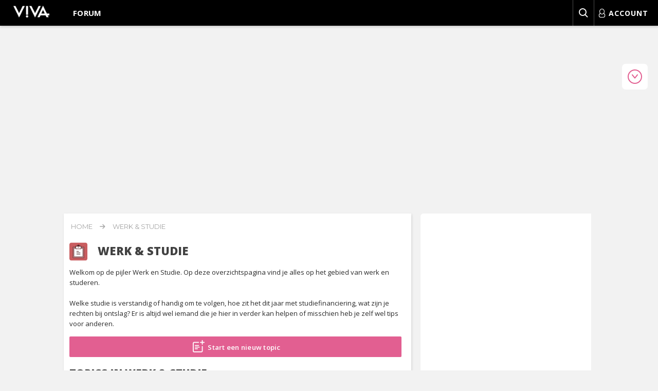

--- FILE ---
content_type: text/html; charset=UTF-8
request_url: https://forum.viva.nl/werk-studie/list_topics/2?style=4&sid=2329e61b05aeb460ae2cc002eec23dbc
body_size: 46141
content:
<!DOCTYPE html>
<html dir="ltr" lang="nl-nl">
<!--

VIVA FORUM vb726e90f
Happy forumming!

-->
<head>
    <meta charset="utf-8">
    <meta http-equiv="X-UA-Compatible" content="IE=edge">
    <meta name="viewport" content="width=device-width, initial-scale=1">

    <link rel="preconnect" href="https://fonts.gstatic.com" crossorigin="anonymous">
    <link rel="preconnect" href="https://www.googletagmanager.com" crossorigin="anonymous">
    <link rel="preconnect" href="https://images-forum.viva.nl" crossorigin="anonymous">
    <link rel="preconnect" href="https://cdn.jsdelivr.net" crossorigin="anonymous">
    <link rel="dns-prefetch" href="//cdn.aa.onstuimig.nl">
    <link rel="dns-prefetch" href="//d2wvsezglwsyx5.cloudfront.net">
    <link rel="dns-prefetch" href="//adfactor-ab52c.firebaseapp.com">
    <link rel="dns-prefetch" href="//onstuimig-tag-manager.s3.eu-central-1.amazonaws.com">
    <link rel="dns-prefetch" href="//securepubads.g.doubleclick.net">
    <link rel="dns-prefetch" href="//pagead2.googlesyndication.com">
    <link rel="dns-prefetch" href="//ib.adnxs.com">
    <link rel="dns-prefetch" href="//cdn.cxense.com">

    <title>Werk &amp; Studie - Viva Forum</title>
    <meta name="description" content="Welkom op de pijler Werk en Studie. Op deze overzichtspagina vind je alles op het gebied van werk en studeren.Welke studie is verstandig of handig om te volgen, hoe zit het dit jaar met studiefinanciering, wat zijn je rechten bij ontslag? Er is altijd ...">
    <link rel="shortcut icon" sizes="16x16 24x24 32x32 48x48 64x64" href="https://forum.viva.nl//favicon.ico">
    <link rel="apple-touch-icon" sizes="57x57" href="https://forum.viva.nl/styles/viva/template/icons/57x57.png">
    <link rel="apple-touch-icon-precomposed" sizes="57x57" href="https://forum.viva.nl/styles/viva/template/icons/57x57.png">
    <link rel="apple-touch-icon" sizes="72x72" href="https://forum.viva.nl/styles/viva/template/icons/72x72.png">
    <link rel="apple-touch-icon" sizes="114x114" href="https://forum.viva.nl/styles/viva/template/icons/114x114.png">
    <link rel="apple-touch-icon" sizes="120x120" href="https://forum.viva.nl/styles/viva/template/icons/120x120.png">
    <link rel="apple-touch-icon" sizes="144x144" href="https://forum.viva.nl/styles/viva/template/icons/144x144.png">
    <link rel="apple-touch-icon" sizes="152x152" href="https://forum.viva.nl/styles/viva/template/icons/152x152.png">
        <link rel="canonical" href="https://forum.viva.nl/werk-studie/list_topics/2">
                <meta property="fb:pages" content="112417078795386">
    <meta name="application-name" content="Viva Forum">
    <meta name="msapplication-TileImage" content="https://forum.viva.nl/styles/viva/template/icons/144x144.png">
    <meta name="msapplication-TileColor" content="#2A2A2A">
            <!-- inline -->
    <style>
        @font-face{font-display:swap;font-family:Montserrat;font-style:normal;font-weight:300;src:url(https://fonts.gstatic.com/s/montserrat/v29/JTUSjIg1_i6t8kCHKm459WdhyyTh89ZNpQ.woff2) format("woff2");unicode-range:u+0100-02ba,u+02bd-02c5,u+02c7-02cc,u+02ce-02d7,u+02dd-02ff,u+0304,u+0308,u+0329,u+1d00-1dbf,u+1e00-1e9f,u+1ef2-1eff,u+2020,u+20a0-20ab,u+20ad-20c0,u+2113,u+2c60-2c7f,u+a720-a7ff}@font-face{font-display:swap;font-family:Montserrat;font-style:normal;font-weight:300;src:url(https://fonts.gstatic.com/s/montserrat/v29/JTUSjIg1_i6t8kCHKm459WlhyyTh89Y.woff2) format("woff2");unicode-range:u+00??,u+0131,u+0152-0153,u+02bb-02bc,u+02c6,u+02da,u+02dc,u+0304,u+0308,u+0329,u+2000-206f,u+20ac,u+2122,u+2191,u+2193,u+2212,u+2215,u+feff,u+fffd}@font-face{font-display:swap;font-family:Montserrat;font-style:normal;font-weight:400;src:url(https://fonts.gstatic.com/s/montserrat/v29/JTUSjIg1_i6t8kCHKm459WdhyyTh89ZNpQ.woff2) format("woff2");unicode-range:u+0100-02ba,u+02bd-02c5,u+02c7-02cc,u+02ce-02d7,u+02dd-02ff,u+0304,u+0308,u+0329,u+1d00-1dbf,u+1e00-1e9f,u+1ef2-1eff,u+2020,u+20a0-20ab,u+20ad-20c0,u+2113,u+2c60-2c7f,u+a720-a7ff}@font-face{font-display:swap;font-family:Montserrat;font-style:normal;font-weight:400;src:url(https://fonts.gstatic.com/s/montserrat/v29/JTUSjIg1_i6t8kCHKm459WlhyyTh89Y.woff2) format("woff2");unicode-range:u+00??,u+0131,u+0152-0153,u+02bb-02bc,u+02c6,u+02da,u+02dc,u+0304,u+0308,u+0329,u+2000-206f,u+20ac,u+2122,u+2191,u+2193,u+2212,u+2215,u+feff,u+fffd}@font-face{font-display:swap;font-family:Montserrat;font-style:normal;font-weight:500;src:url(https://fonts.gstatic.com/s/montserrat/v29/JTUSjIg1_i6t8kCHKm459WdhyyTh89ZNpQ.woff2) format("woff2");unicode-range:u+0100-02ba,u+02bd-02c5,u+02c7-02cc,u+02ce-02d7,u+02dd-02ff,u+0304,u+0308,u+0329,u+1d00-1dbf,u+1e00-1e9f,u+1ef2-1eff,u+2020,u+20a0-20ab,u+20ad-20c0,u+2113,u+2c60-2c7f,u+a720-a7ff}@font-face{font-display:swap;font-family:Montserrat;font-style:normal;font-weight:500;src:url(https://fonts.gstatic.com/s/montserrat/v29/JTUSjIg1_i6t8kCHKm459WlhyyTh89Y.woff2) format("woff2");unicode-range:u+00??,u+0131,u+0152-0153,u+02bb-02bc,u+02c6,u+02da,u+02dc,u+0304,u+0308,u+0329,u+2000-206f,u+20ac,u+2122,u+2191,u+2193,u+2212,u+2215,u+feff,u+fffd}@font-face{font-display:swap;font-family:Montserrat;font-style:normal;font-weight:600;src:url(https://fonts.gstatic.com/s/montserrat/v29/JTUSjIg1_i6t8kCHKm459WdhyyTh89ZNpQ.woff2) format("woff2");unicode-range:u+0100-02ba,u+02bd-02c5,u+02c7-02cc,u+02ce-02d7,u+02dd-02ff,u+0304,u+0308,u+0329,u+1d00-1dbf,u+1e00-1e9f,u+1ef2-1eff,u+2020,u+20a0-20ab,u+20ad-20c0,u+2113,u+2c60-2c7f,u+a720-a7ff}@font-face{font-display:swap;font-family:Montserrat;font-style:normal;font-weight:600;src:url(https://fonts.gstatic.com/s/montserrat/v29/JTUSjIg1_i6t8kCHKm459WlhyyTh89Y.woff2) format("woff2");unicode-range:u+00??,u+0131,u+0152-0153,u+02bb-02bc,u+02c6,u+02da,u+02dc,u+0304,u+0308,u+0329,u+2000-206f,u+20ac,u+2122,u+2191,u+2193,u+2212,u+2215,u+feff,u+fffd}@font-face{font-display:swap;font-family:Montserrat;font-style:normal;font-weight:700;src:url(https://fonts.gstatic.com/s/montserrat/v29/JTUSjIg1_i6t8kCHKm459WdhyyTh89ZNpQ.woff2) format("woff2");unicode-range:u+0100-02ba,u+02bd-02c5,u+02c7-02cc,u+02ce-02d7,u+02dd-02ff,u+0304,u+0308,u+0329,u+1d00-1dbf,u+1e00-1e9f,u+1ef2-1eff,u+2020,u+20a0-20ab,u+20ad-20c0,u+2113,u+2c60-2c7f,u+a720-a7ff}@font-face{font-display:swap;font-family:Montserrat;font-style:normal;font-weight:700;src:url(https://fonts.gstatic.com/s/montserrat/v29/JTUSjIg1_i6t8kCHKm459WlhyyTh89Y.woff2) format("woff2");unicode-range:u+00??,u+0131,u+0152-0153,u+02bb-02bc,u+02c6,u+02da,u+02dc,u+0304,u+0308,u+0329,u+2000-206f,u+20ac,u+2122,u+2191,u+2193,u+2212,u+2215,u+feff,u+fffd}@font-face{font-display:swap;font-family:Open Sans;font-stretch:100%;font-style:normal;font-weight:300;src:url(https://fonts.gstatic.com/s/opensans/v40/memvYaGs126MiZpBA-UvWbX2vVnXBbObj2OVTVOmu0SC55K5gw.woff2) format("woff2");unicode-range:u+0302-0303,u+0305,u+0307-0308,u+0310,u+0312,u+0315,u+031a,u+0326-0327,u+032c,u+032f-0330,u+0332-0333,u+0338,u+033a,u+0346,u+034d,u+0391-03a1,u+03a3-03a9,u+03b1-03c9,u+03d1,u+03d5-03d6,u+03f0-03f1,u+03f4-03f5,u+2016-2017,u+2034-2038,u+203c,u+2040,u+2043,u+2047,u+2050,u+2057,u+205f,u+2070-2071,u+2074-208e,u+2090-209c,u+20d0-20dc,u+20e1,u+20e5-20ef,u+2100-2112,u+2114-2115,u+2117-2121,u+2123-214f,u+2190,u+2192,u+2194-21ae,u+21b0-21e5,u+21f1-21f2,u+21f4-2211,u+2213-2214,u+2216-22ff,u+2308-230b,u+2310,u+2319,u+231c-2321,u+2336-237a,u+237c,u+2395,u+239b-23b7,u+23d0,u+23dc-23e1,u+2474-2475,u+25af,u+25b3,u+25b7,u+25bd,u+25c1,u+25ca,u+25cc,u+25fb,u+266d-266f,u+27c0-27ff,u+2900-2aff,u+2b0e-2b11,u+2b30-2b4c,u+2bfe,u+3030,u+ff5b,u+ff5d,u+1d400-1d7ff,u+1ee??}@font-face{font-display:swap;font-family:Open Sans;font-stretch:100%;font-style:normal;font-weight:300;src:url(https://fonts.gstatic.com/s/opensans/v40/memvYaGs126MiZpBA-UvWbX2vVnXBbObj2OVTUGmu0SC55K5gw.woff2) format("woff2");unicode-range:u+0001-000c,u+000e-001f,u+007f-009f,u+20dd-20e0,u+20e2-20e4,u+2150-218f,u+2190,u+2192,u+2194-2199,u+21af,u+21e6-21f0,u+21f3,u+2218-2219,u+2299,u+22c4-22c6,u+2300-243f,u+2440-244a,u+2460-24ff,u+25a0-27bf,u+28??,u+2921-2922,u+2981,u+29bf,u+29eb,u+2b??,u+4dc0-4dff,u+fff9-fffb,u+10140-1018e,u+10190-1019c,u+101a0,u+101d0-101fd,u+102e0-102fb,u+10e60-10e7e,u+1d2c0-1d2d3,u+1d2e0-1d37f,u+1f0??,u+1f100-1f1ad,u+1f1e6-1f1ff,u+1f30d-1f30f,u+1f315,u+1f31c,u+1f31e,u+1f320-1f32c,u+1f336,u+1f378,u+1f37d,u+1f382,u+1f393-1f39f,u+1f3a7-1f3a8,u+1f3ac-1f3af,u+1f3c2,u+1f3c4-1f3c6,u+1f3ca-1f3ce,u+1f3d4-1f3e0,u+1f3ed,u+1f3f1-1f3f3,u+1f3f5-1f3f7,u+1f408,u+1f415,u+1f41f,u+1f426,u+1f43f,u+1f441-1f442,u+1f444,u+1f446-1f449,u+1f44c-1f44e,u+1f453,u+1f46a,u+1f47d,u+1f4a3,u+1f4b0,u+1f4b3,u+1f4b9,u+1f4bb,u+1f4bf,u+1f4c8-1f4cb,u+1f4d6,u+1f4da,u+1f4df,u+1f4e3-1f4e6,u+1f4ea-1f4ed,u+1f4f7,u+1f4f9-1f4fb,u+1f4fd-1f4fe,u+1f503,u+1f507-1f50b,u+1f50d,u+1f512-1f513,u+1f53e-1f54a,u+1f54f-1f5fa,u+1f610,u+1f650-1f67f,u+1f687,u+1f68d,u+1f691,u+1f694,u+1f698,u+1f6ad,u+1f6b2,u+1f6b9-1f6ba,u+1f6bc,u+1f6c6-1f6cf,u+1f6d3-1f6d7,u+1f6e0-1f6ea,u+1f6f0-1f6f3,u+1f6f7-1f6fc,u+1f7??,u+1f800-1f80b,u+1f810-1f847,u+1f850-1f859,u+1f860-1f887,u+1f890-1f8ad,u+1f8b0-1f8bb,u+1f8c0-1f8c1,u+1f900-1f90b,u+1f93b,u+1f946,u+1f984,u+1f996,u+1f9e9,u+1fa00-1fa6f,u+1fa70-1fa7c,u+1fa80-1fa89,u+1fa8f-1fac6,u+1face-1fadc,u+1fadf-1fae9,u+1faf0-1faf8,u+1fb??}@font-face{font-display:swap;font-family:Open Sans;font-stretch:100%;font-style:normal;font-weight:300;src:url(https://fonts.gstatic.com/s/opensans/v40/memvYaGs126MiZpBA-UvWbX2vVnXBbObj2OVTSGmu0SC55K5gw.woff2) format("woff2");unicode-range:u+0100-02ba,u+02bd-02c5,u+02c7-02cc,u+02ce-02d7,u+02dd-02ff,u+0304,u+0308,u+0329,u+1d00-1dbf,u+1e00-1e9f,u+1ef2-1eff,u+2020,u+20a0-20ab,u+20ad-20c0,u+2113,u+2c60-2c7f,u+a720-a7ff}@font-face{font-display:swap;font-family:Open Sans;font-stretch:100%;font-style:normal;font-weight:300;src:url(https://fonts.gstatic.com/s/opensans/v40/memvYaGs126MiZpBA-UvWbX2vVnXBbObj2OVTS-mu0SC55I.woff2) format("woff2");unicode-range:u+00??,u+0131,u+0152-0153,u+02bb-02bc,u+02c6,u+02da,u+02dc,u+0304,u+0308,u+0329,u+2000-206f,u+20ac,u+2122,u+2191,u+2193,u+2212,u+2215,u+feff,u+fffd}@font-face{font-display:swap;font-family:Open Sans;font-stretch:100%;font-style:normal;font-weight:400;src:url(https://fonts.gstatic.com/s/opensans/v40/memvYaGs126MiZpBA-UvWbX2vVnXBbObj2OVTVOmu0SC55K5gw.woff2) format("woff2");unicode-range:u+0302-0303,u+0305,u+0307-0308,u+0310,u+0312,u+0315,u+031a,u+0326-0327,u+032c,u+032f-0330,u+0332-0333,u+0338,u+033a,u+0346,u+034d,u+0391-03a1,u+03a3-03a9,u+03b1-03c9,u+03d1,u+03d5-03d6,u+03f0-03f1,u+03f4-03f5,u+2016-2017,u+2034-2038,u+203c,u+2040,u+2043,u+2047,u+2050,u+2057,u+205f,u+2070-2071,u+2074-208e,u+2090-209c,u+20d0-20dc,u+20e1,u+20e5-20ef,u+2100-2112,u+2114-2115,u+2117-2121,u+2123-214f,u+2190,u+2192,u+2194-21ae,u+21b0-21e5,u+21f1-21f2,u+21f4-2211,u+2213-2214,u+2216-22ff,u+2308-230b,u+2310,u+2319,u+231c-2321,u+2336-237a,u+237c,u+2395,u+239b-23b7,u+23d0,u+23dc-23e1,u+2474-2475,u+25af,u+25b3,u+25b7,u+25bd,u+25c1,u+25ca,u+25cc,u+25fb,u+266d-266f,u+27c0-27ff,u+2900-2aff,u+2b0e-2b11,u+2b30-2b4c,u+2bfe,u+3030,u+ff5b,u+ff5d,u+1d400-1d7ff,u+1ee??}@font-face{font-display:swap;font-family:Open Sans;font-stretch:100%;font-style:normal;font-weight:400;src:url(https://fonts.gstatic.com/s/opensans/v40/memvYaGs126MiZpBA-UvWbX2vVnXBbObj2OVTUGmu0SC55K5gw.woff2) format("woff2");unicode-range:u+0001-000c,u+000e-001f,u+007f-009f,u+20dd-20e0,u+20e2-20e4,u+2150-218f,u+2190,u+2192,u+2194-2199,u+21af,u+21e6-21f0,u+21f3,u+2218-2219,u+2299,u+22c4-22c6,u+2300-243f,u+2440-244a,u+2460-24ff,u+25a0-27bf,u+28??,u+2921-2922,u+2981,u+29bf,u+29eb,u+2b??,u+4dc0-4dff,u+fff9-fffb,u+10140-1018e,u+10190-1019c,u+101a0,u+101d0-101fd,u+102e0-102fb,u+10e60-10e7e,u+1d2c0-1d2d3,u+1d2e0-1d37f,u+1f0??,u+1f100-1f1ad,u+1f1e6-1f1ff,u+1f30d-1f30f,u+1f315,u+1f31c,u+1f31e,u+1f320-1f32c,u+1f336,u+1f378,u+1f37d,u+1f382,u+1f393-1f39f,u+1f3a7-1f3a8,u+1f3ac-1f3af,u+1f3c2,u+1f3c4-1f3c6,u+1f3ca-1f3ce,u+1f3d4-1f3e0,u+1f3ed,u+1f3f1-1f3f3,u+1f3f5-1f3f7,u+1f408,u+1f415,u+1f41f,u+1f426,u+1f43f,u+1f441-1f442,u+1f444,u+1f446-1f449,u+1f44c-1f44e,u+1f453,u+1f46a,u+1f47d,u+1f4a3,u+1f4b0,u+1f4b3,u+1f4b9,u+1f4bb,u+1f4bf,u+1f4c8-1f4cb,u+1f4d6,u+1f4da,u+1f4df,u+1f4e3-1f4e6,u+1f4ea-1f4ed,u+1f4f7,u+1f4f9-1f4fb,u+1f4fd-1f4fe,u+1f503,u+1f507-1f50b,u+1f50d,u+1f512-1f513,u+1f53e-1f54a,u+1f54f-1f5fa,u+1f610,u+1f650-1f67f,u+1f687,u+1f68d,u+1f691,u+1f694,u+1f698,u+1f6ad,u+1f6b2,u+1f6b9-1f6ba,u+1f6bc,u+1f6c6-1f6cf,u+1f6d3-1f6d7,u+1f6e0-1f6ea,u+1f6f0-1f6f3,u+1f6f7-1f6fc,u+1f7??,u+1f800-1f80b,u+1f810-1f847,u+1f850-1f859,u+1f860-1f887,u+1f890-1f8ad,u+1f8b0-1f8bb,u+1f8c0-1f8c1,u+1f900-1f90b,u+1f93b,u+1f946,u+1f984,u+1f996,u+1f9e9,u+1fa00-1fa6f,u+1fa70-1fa7c,u+1fa80-1fa89,u+1fa8f-1fac6,u+1face-1fadc,u+1fadf-1fae9,u+1faf0-1faf8,u+1fb??}@font-face{font-display:swap;font-family:Open Sans;font-stretch:100%;font-style:normal;font-weight:400;src:url(https://fonts.gstatic.com/s/opensans/v40/memvYaGs126MiZpBA-UvWbX2vVnXBbObj2OVTSGmu0SC55K5gw.woff2) format("woff2");unicode-range:u+0100-02ba,u+02bd-02c5,u+02c7-02cc,u+02ce-02d7,u+02dd-02ff,u+0304,u+0308,u+0329,u+1d00-1dbf,u+1e00-1e9f,u+1ef2-1eff,u+2020,u+20a0-20ab,u+20ad-20c0,u+2113,u+2c60-2c7f,u+a720-a7ff}@font-face{font-display:swap;font-family:Open Sans;font-stretch:100%;font-style:normal;font-weight:400;src:url(https://fonts.gstatic.com/s/opensans/v40/memvYaGs126MiZpBA-UvWbX2vVnXBbObj2OVTS-mu0SC55I.woff2) format("woff2");unicode-range:u+00??,u+0131,u+0152-0153,u+02bb-02bc,u+02c6,u+02da,u+02dc,u+0304,u+0308,u+0329,u+2000-206f,u+20ac,u+2122,u+2191,u+2193,u+2212,u+2215,u+feff,u+fffd}@font-face{font-display:swap;font-family:Open Sans;font-stretch:100%;font-style:normal;font-weight:600;src:url(https://fonts.gstatic.com/s/opensans/v40/memvYaGs126MiZpBA-UvWbX2vVnXBbObj2OVTSOmu0SC55K5gw.woff2) format("woff2");unicode-range:u+1f??}@font-face{font-display:swap;font-family:Open Sans;font-stretch:100%;font-style:normal;font-weight:600;src:url(https://fonts.gstatic.com/s/opensans/v40/memvYaGs126MiZpBA-UvWbX2vVnXBbObj2OVTVOmu0SC55K5gw.woff2) format("woff2");unicode-range:u+0302-0303,u+0305,u+0307-0308,u+0310,u+0312,u+0315,u+031a,u+0326-0327,u+032c,u+032f-0330,u+0332-0333,u+0338,u+033a,u+0346,u+034d,u+0391-03a1,u+03a3-03a9,u+03b1-03c9,u+03d1,u+03d5-03d6,u+03f0-03f1,u+03f4-03f5,u+2016-2017,u+2034-2038,u+203c,u+2040,u+2043,u+2047,u+2050,u+2057,u+205f,u+2070-2071,u+2074-208e,u+2090-209c,u+20d0-20dc,u+20e1,u+20e5-20ef,u+2100-2112,u+2114-2115,u+2117-2121,u+2123-214f,u+2190,u+2192,u+2194-21ae,u+21b0-21e5,u+21f1-21f2,u+21f4-2211,u+2213-2214,u+2216-22ff,u+2308-230b,u+2310,u+2319,u+231c-2321,u+2336-237a,u+237c,u+2395,u+239b-23b7,u+23d0,u+23dc-23e1,u+2474-2475,u+25af,u+25b3,u+25b7,u+25bd,u+25c1,u+25ca,u+25cc,u+25fb,u+266d-266f,u+27c0-27ff,u+2900-2aff,u+2b0e-2b11,u+2b30-2b4c,u+2bfe,u+3030,u+ff5b,u+ff5d,u+1d400-1d7ff,u+1ee??}@font-face{font-display:swap;font-family:Open Sans;font-stretch:100%;font-style:normal;font-weight:600;src:url(https://fonts.gstatic.com/s/opensans/v40/memvYaGs126MiZpBA-UvWbX2vVnXBbObj2OVTUGmu0SC55K5gw.woff2) format("woff2");unicode-range:u+0001-000c,u+000e-001f,u+007f-009f,u+20dd-20e0,u+20e2-20e4,u+2150-218f,u+2190,u+2192,u+2194-2199,u+21af,u+21e6-21f0,u+21f3,u+2218-2219,u+2299,u+22c4-22c6,u+2300-243f,u+2440-244a,u+2460-24ff,u+25a0-27bf,u+28??,u+2921-2922,u+2981,u+29bf,u+29eb,u+2b??,u+4dc0-4dff,u+fff9-fffb,u+10140-1018e,u+10190-1019c,u+101a0,u+101d0-101fd,u+102e0-102fb,u+10e60-10e7e,u+1d2c0-1d2d3,u+1d2e0-1d37f,u+1f0??,u+1f100-1f1ad,u+1f1e6-1f1ff,u+1f30d-1f30f,u+1f315,u+1f31c,u+1f31e,u+1f320-1f32c,u+1f336,u+1f378,u+1f37d,u+1f382,u+1f393-1f39f,u+1f3a7-1f3a8,u+1f3ac-1f3af,u+1f3c2,u+1f3c4-1f3c6,u+1f3ca-1f3ce,u+1f3d4-1f3e0,u+1f3ed,u+1f3f1-1f3f3,u+1f3f5-1f3f7,u+1f408,u+1f415,u+1f41f,u+1f426,u+1f43f,u+1f441-1f442,u+1f444,u+1f446-1f449,u+1f44c-1f44e,u+1f453,u+1f46a,u+1f47d,u+1f4a3,u+1f4b0,u+1f4b3,u+1f4b9,u+1f4bb,u+1f4bf,u+1f4c8-1f4cb,u+1f4d6,u+1f4da,u+1f4df,u+1f4e3-1f4e6,u+1f4ea-1f4ed,u+1f4f7,u+1f4f9-1f4fb,u+1f4fd-1f4fe,u+1f503,u+1f507-1f50b,u+1f50d,u+1f512-1f513,u+1f53e-1f54a,u+1f54f-1f5fa,u+1f610,u+1f650-1f67f,u+1f687,u+1f68d,u+1f691,u+1f694,u+1f698,u+1f6ad,u+1f6b2,u+1f6b9-1f6ba,u+1f6bc,u+1f6c6-1f6cf,u+1f6d3-1f6d7,u+1f6e0-1f6ea,u+1f6f0-1f6f3,u+1f6f7-1f6fc,u+1f7??,u+1f800-1f80b,u+1f810-1f847,u+1f850-1f859,u+1f860-1f887,u+1f890-1f8ad,u+1f8b0-1f8bb,u+1f8c0-1f8c1,u+1f900-1f90b,u+1f93b,u+1f946,u+1f984,u+1f996,u+1f9e9,u+1fa00-1fa6f,u+1fa70-1fa7c,u+1fa80-1fa89,u+1fa8f-1fac6,u+1face-1fadc,u+1fadf-1fae9,u+1faf0-1faf8,u+1fb??}@font-face{font-display:swap;font-family:Open Sans;font-stretch:100%;font-style:normal;font-weight:600;src:url(https://fonts.gstatic.com/s/opensans/v40/memvYaGs126MiZpBA-UvWbX2vVnXBbObj2OVTSGmu0SC55K5gw.woff2) format("woff2");unicode-range:u+0100-02ba,u+02bd-02c5,u+02c7-02cc,u+02ce-02d7,u+02dd-02ff,u+0304,u+0308,u+0329,u+1d00-1dbf,u+1e00-1e9f,u+1ef2-1eff,u+2020,u+20a0-20ab,u+20ad-20c0,u+2113,u+2c60-2c7f,u+a720-a7ff}@font-face{font-display:swap;font-family:Open Sans;font-stretch:100%;font-style:normal;font-weight:600;src:url(https://fonts.gstatic.com/s/opensans/v40/memvYaGs126MiZpBA-UvWbX2vVnXBbObj2OVTS-mu0SC55I.woff2) format("woff2");unicode-range:u+00??,u+0131,u+0152-0153,u+02bb-02bc,u+02c6,u+02da,u+02dc,u+0304,u+0308,u+0329,u+2000-206f,u+20ac,u+2122,u+2191,u+2193,u+2212,u+2215,u+feff,u+fffd}@font-face{font-display:swap;font-family:Open Sans;font-stretch:100%;font-style:normal;font-weight:700;src:url(https://fonts.gstatic.com/s/opensans/v40/memvYaGs126MiZpBA-UvWbX2vVnXBbObj2OVTVOmu0SC55K5gw.woff2) format("woff2");unicode-range:u+0302-0303,u+0305,u+0307-0308,u+0310,u+0312,u+0315,u+031a,u+0326-0327,u+032c,u+032f-0330,u+0332-0333,u+0338,u+033a,u+0346,u+034d,u+0391-03a1,u+03a3-03a9,u+03b1-03c9,u+03d1,u+03d5-03d6,u+03f0-03f1,u+03f4-03f5,u+2016-2017,u+2034-2038,u+203c,u+2040,u+2043,u+2047,u+2050,u+2057,u+205f,u+2070-2071,u+2074-208e,u+2090-209c,u+20d0-20dc,u+20e1,u+20e5-20ef,u+2100-2112,u+2114-2115,u+2117-2121,u+2123-214f,u+2190,u+2192,u+2194-21ae,u+21b0-21e5,u+21f1-21f2,u+21f4-2211,u+2213-2214,u+2216-22ff,u+2308-230b,u+2310,u+2319,u+231c-2321,u+2336-237a,u+237c,u+2395,u+239b-23b7,u+23d0,u+23dc-23e1,u+2474-2475,u+25af,u+25b3,u+25b7,u+25bd,u+25c1,u+25ca,u+25cc,u+25fb,u+266d-266f,u+27c0-27ff,u+2900-2aff,u+2b0e-2b11,u+2b30-2b4c,u+2bfe,u+3030,u+ff5b,u+ff5d,u+1d400-1d7ff,u+1ee??}@font-face{font-display:swap;font-family:Open Sans;font-stretch:100%;font-style:normal;font-weight:700;src:url(https://fonts.gstatic.com/s/opensans/v40/memvYaGs126MiZpBA-UvWbX2vVnXBbObj2OVTUGmu0SC55K5gw.woff2) format("woff2");unicode-range:u+0001-000c,u+000e-001f,u+007f-009f,u+20dd-20e0,u+20e2-20e4,u+2150-218f,u+2190,u+2192,u+2194-2199,u+21af,u+21e6-21f0,u+21f3,u+2218-2219,u+2299,u+22c4-22c6,u+2300-243f,u+2440-244a,u+2460-24ff,u+25a0-27bf,u+28??,u+2921-2922,u+2981,u+29bf,u+29eb,u+2b??,u+4dc0-4dff,u+fff9-fffb,u+10140-1018e,u+10190-1019c,u+101a0,u+101d0-101fd,u+102e0-102fb,u+10e60-10e7e,u+1d2c0-1d2d3,u+1d2e0-1d37f,u+1f0??,u+1f100-1f1ad,u+1f1e6-1f1ff,u+1f30d-1f30f,u+1f315,u+1f31c,u+1f31e,u+1f320-1f32c,u+1f336,u+1f378,u+1f37d,u+1f382,u+1f393-1f39f,u+1f3a7-1f3a8,u+1f3ac-1f3af,u+1f3c2,u+1f3c4-1f3c6,u+1f3ca-1f3ce,u+1f3d4-1f3e0,u+1f3ed,u+1f3f1-1f3f3,u+1f3f5-1f3f7,u+1f408,u+1f415,u+1f41f,u+1f426,u+1f43f,u+1f441-1f442,u+1f444,u+1f446-1f449,u+1f44c-1f44e,u+1f453,u+1f46a,u+1f47d,u+1f4a3,u+1f4b0,u+1f4b3,u+1f4b9,u+1f4bb,u+1f4bf,u+1f4c8-1f4cb,u+1f4d6,u+1f4da,u+1f4df,u+1f4e3-1f4e6,u+1f4ea-1f4ed,u+1f4f7,u+1f4f9-1f4fb,u+1f4fd-1f4fe,u+1f503,u+1f507-1f50b,u+1f50d,u+1f512-1f513,u+1f53e-1f54a,u+1f54f-1f5fa,u+1f610,u+1f650-1f67f,u+1f687,u+1f68d,u+1f691,u+1f694,u+1f698,u+1f6ad,u+1f6b2,u+1f6b9-1f6ba,u+1f6bc,u+1f6c6-1f6cf,u+1f6d3-1f6d7,u+1f6e0-1f6ea,u+1f6f0-1f6f3,u+1f6f7-1f6fc,u+1f7??,u+1f800-1f80b,u+1f810-1f847,u+1f850-1f859,u+1f860-1f887,u+1f890-1f8ad,u+1f8b0-1f8bb,u+1f8c0-1f8c1,u+1f900-1f90b,u+1f93b,u+1f946,u+1f984,u+1f996,u+1f9e9,u+1fa00-1fa6f,u+1fa70-1fa7c,u+1fa80-1fa89,u+1fa8f-1fac6,u+1face-1fadc,u+1fadf-1fae9,u+1faf0-1faf8,u+1fb??}@font-face{font-display:swap;font-family:Open Sans;font-stretch:100%;font-style:normal;font-weight:700;src:url(https://fonts.gstatic.com/s/opensans/v40/memvYaGs126MiZpBA-UvWbX2vVnXBbObj2OVTSGmu0SC55K5gw.woff2) format("woff2");unicode-range:u+0100-02ba,u+02bd-02c5,u+02c7-02cc,u+02ce-02d7,u+02dd-02ff,u+0304,u+0308,u+0329,u+1d00-1dbf,u+1e00-1e9f,u+1ef2-1eff,u+2020,u+20a0-20ab,u+20ad-20c0,u+2113,u+2c60-2c7f,u+a720-a7ff}@font-face{font-display:swap;font-family:Open Sans;font-stretch:100%;font-style:normal;font-weight:700;src:url(https://fonts.gstatic.com/s/opensans/v40/memvYaGs126MiZpBA-UvWbX2vVnXBbObj2OVTS-mu0SC55I.woff2) format("woff2");unicode-range:u+00??,u+0131,u+0152-0153,u+02bb-02bc,u+02c6,u+02da,u+02dc,u+0304,u+0308,u+0329,u+2000-206f,u+20ac,u+2122,u+2191,u+2193,u+2212,u+2215,u+feff,u+fffd}@font-face{font-display:swap;font-family:Open Sans;font-stretch:100%;font-style:normal;font-weight:800;src:url(https://fonts.gstatic.com/s/opensans/v40/memvYaGs126MiZpBA-UvWbX2vVnXBbObj2OVTVOmu0SC55K5gw.woff2) format("woff2");unicode-range:u+0302-0303,u+0305,u+0307-0308,u+0310,u+0312,u+0315,u+031a,u+0326-0327,u+032c,u+032f-0330,u+0332-0333,u+0338,u+033a,u+0346,u+034d,u+0391-03a1,u+03a3-03a9,u+03b1-03c9,u+03d1,u+03d5-03d6,u+03f0-03f1,u+03f4-03f5,u+2016-2017,u+2034-2038,u+203c,u+2040,u+2043,u+2047,u+2050,u+2057,u+205f,u+2070-2071,u+2074-208e,u+2090-209c,u+20d0-20dc,u+20e1,u+20e5-20ef,u+2100-2112,u+2114-2115,u+2117-2121,u+2123-214f,u+2190,u+2192,u+2194-21ae,u+21b0-21e5,u+21f1-21f2,u+21f4-2211,u+2213-2214,u+2216-22ff,u+2308-230b,u+2310,u+2319,u+231c-2321,u+2336-237a,u+237c,u+2395,u+239b-23b7,u+23d0,u+23dc-23e1,u+2474-2475,u+25af,u+25b3,u+25b7,u+25bd,u+25c1,u+25ca,u+25cc,u+25fb,u+266d-266f,u+27c0-27ff,u+2900-2aff,u+2b0e-2b11,u+2b30-2b4c,u+2bfe,u+3030,u+ff5b,u+ff5d,u+1d400-1d7ff,u+1ee??}@font-face{font-display:swap;font-family:Open Sans;font-stretch:100%;font-style:normal;font-weight:800;src:url(https://fonts.gstatic.com/s/opensans/v40/memvYaGs126MiZpBA-UvWbX2vVnXBbObj2OVTUGmu0SC55K5gw.woff2) format("woff2");unicode-range:u+0001-000c,u+000e-001f,u+007f-009f,u+20dd-20e0,u+20e2-20e4,u+2150-218f,u+2190,u+2192,u+2194-2199,u+21af,u+21e6-21f0,u+21f3,u+2218-2219,u+2299,u+22c4-22c6,u+2300-243f,u+2440-244a,u+2460-24ff,u+25a0-27bf,u+28??,u+2921-2922,u+2981,u+29bf,u+29eb,u+2b??,u+4dc0-4dff,u+fff9-fffb,u+10140-1018e,u+10190-1019c,u+101a0,u+101d0-101fd,u+102e0-102fb,u+10e60-10e7e,u+1d2c0-1d2d3,u+1d2e0-1d37f,u+1f0??,u+1f100-1f1ad,u+1f1e6-1f1ff,u+1f30d-1f30f,u+1f315,u+1f31c,u+1f31e,u+1f320-1f32c,u+1f336,u+1f378,u+1f37d,u+1f382,u+1f393-1f39f,u+1f3a7-1f3a8,u+1f3ac-1f3af,u+1f3c2,u+1f3c4-1f3c6,u+1f3ca-1f3ce,u+1f3d4-1f3e0,u+1f3ed,u+1f3f1-1f3f3,u+1f3f5-1f3f7,u+1f408,u+1f415,u+1f41f,u+1f426,u+1f43f,u+1f441-1f442,u+1f444,u+1f446-1f449,u+1f44c-1f44e,u+1f453,u+1f46a,u+1f47d,u+1f4a3,u+1f4b0,u+1f4b3,u+1f4b9,u+1f4bb,u+1f4bf,u+1f4c8-1f4cb,u+1f4d6,u+1f4da,u+1f4df,u+1f4e3-1f4e6,u+1f4ea-1f4ed,u+1f4f7,u+1f4f9-1f4fb,u+1f4fd-1f4fe,u+1f503,u+1f507-1f50b,u+1f50d,u+1f512-1f513,u+1f53e-1f54a,u+1f54f-1f5fa,u+1f610,u+1f650-1f67f,u+1f687,u+1f68d,u+1f691,u+1f694,u+1f698,u+1f6ad,u+1f6b2,u+1f6b9-1f6ba,u+1f6bc,u+1f6c6-1f6cf,u+1f6d3-1f6d7,u+1f6e0-1f6ea,u+1f6f0-1f6f3,u+1f6f7-1f6fc,u+1f7??,u+1f800-1f80b,u+1f810-1f847,u+1f850-1f859,u+1f860-1f887,u+1f890-1f8ad,u+1f8b0-1f8bb,u+1f8c0-1f8c1,u+1f900-1f90b,u+1f93b,u+1f946,u+1f984,u+1f996,u+1f9e9,u+1fa00-1fa6f,u+1fa70-1fa7c,u+1fa80-1fa89,u+1fa8f-1fac6,u+1face-1fadc,u+1fadf-1fae9,u+1faf0-1faf8,u+1fb??}@font-face{font-display:swap;font-family:Open Sans;font-stretch:100%;font-style:normal;font-weight:800;src:url(https://fonts.gstatic.com/s/opensans/v40/memvYaGs126MiZpBA-UvWbX2vVnXBbObj2OVTSGmu0SC55K5gw.woff2) format("woff2");unicode-range:u+0100-02ba,u+02bd-02c5,u+02c7-02cc,u+02ce-02d7,u+02dd-02ff,u+0304,u+0308,u+0329,u+1d00-1dbf,u+1e00-1e9f,u+1ef2-1eff,u+2020,u+20a0-20ab,u+20ad-20c0,u+2113,u+2c60-2c7f,u+a720-a7ff}@font-face{font-display:swap;font-family:Open Sans;font-stretch:100%;font-style:normal;font-weight:800;src:url(https://fonts.gstatic.com/s/opensans/v40/memvYaGs126MiZpBA-UvWbX2vVnXBbObj2OVTS-mu0SC55I.woff2) format("woff2");unicode-range:u+00??,u+0131,u+0152-0153,u+02bb-02bc,u+02c6,u+02da,u+02dc,u+0304,u+0308,u+0329,u+2000-206f,u+20ac,u+2122,u+2191,u+2193,u+2212,u+2215,u+feff,u+fffd}@font-face{ascent-override:75%;font-family:MontserratFallback;size-adjust:113.4%;src:local("Arial")}@font-face{ascent-override:103%;font-family:OpenSansFallback;size-adjust:105.44%;src:local("Arial")}.header__admin a{color:#2c2c2c;display:block;font-family:Open Sans,OpenSansFallback,sans-serif;padding:5px 0;text-align:center;text-decoration:none}@media(min-width:768px){.guest__contain{overflow:auto;padding:0 0 15px;width:100%}}body .featured-holder__header{background:#fff;box-shadow:0 3px 4px 0 hsla(0,0%,69%,.14);height:50px;margin:0;position:fixed;top:0;width:100%;z-index:2111111111}body .featured-holder__header .profile{border-left:1px solid hsla(0,0%,100%,.3);box-shadow:none;color:#000;float:right;height:50px;margin:0;padding:0;text-decoration:none;transition:all .35s ease;width:36px;z-index:12}body .featured-holder__header .profile>a{color:#000;display:inline-block;line-height:20px;width:100%}@media(min-width:1024px){body .featured-holder__header .profile>a{color:#fff;text-decoration:none}}body .featured-holder__header .profile .account-label{display:none;float:right;font-family:Open Sans,sans-serif;font-weight:700;margin-top:0;max-width:80%}@media(min-width:1024px){body .featured-holder__header .profile .account-label{display:inline-block}}body .featured-holder__header .profile i{display:inline-block;font-size:1.4em;padding:13px 6px}@media(min-width:1024px){body .featured-holder__header .profile i{font-size:1.2em;padding:0}body .featured-holder__header{background:#000;border-bottom:30px solid #fff}body .featured-holder__header .profile{background:#000;box-sizing:border-box;color:#fff;height:50px;margin:0;padding:16px 5px;position:relative;width:125px;z-index:33}body .featured-holder__header .profile:before{background:#e25f91;bottom:0;content:"";height:0;left:0;position:absolute;transform:translateY(100%);transition:all .35s ease;width:100%;z-index:-1}body .featured-holder__header .profile:hover:before{bottom:5px;height:5px}body .featured-holder__header .profile:hover .profile__drop{display:block}body .featured-holder__header .profile i{display:inline-block;vertical-align:text-bottom}body .featured-holder__header .profile a span{display:inline-block;font-family:Montserrat,MontserratFallback,sans-serif;font-size:.88em;font-weight:300;letter-spacing:1px;text-transform:uppercase}}body .featured-holder__header .profile__drop{background:#fff;box-shadow:1px 4px 4px 0 rgba(0,0,0,.05);display:none;padding:0;position:absolute;right:0;top:100%;transition:all .5s ease;z-index:99}@media(min-width:1024px){body .featured-holder__header .profile__drop{padding:0 15px}}body .featured-holder__header .profile__drop span{border-bottom:1px solid #f1f1f1;box-sizing:border-box;display:block;font-size:12px;font-weight:600;padding:15px 0;text-align:center;text-transform:uppercase;width:230px}body .featured-holder__header .profile__drop span:last-of-type{border-bottom:0}body .featured-holder__header .profile__drop span a{color:#999;text-decoration:none;transition:all .2s ease}body .featured-holder__header .profile__drop span a:hover{color:#000}.header__hero{display:block;float:left;float:none;margin:5px .5952380952% 10px;overflow:hidden;width:98.8095238095%}.header__hero img{height:auto;width:100%}header{background:#fff;box-shadow:1px 2px 4px 0 hsla(0,0%,65%,.41);box-sizing:border-box;display:block;height:50px;margin:0 auto;max-width:100%;padding:0;position:relative;width:100%;z-index:10}header:after{clear:both;content:" ";display:block}header:before{background:rgba(0,0,0,.44);content:"";height:100%;left:0;position:fixed;top:0;transform:translateX(-100%);transition:all .35s ease;width:100%;z-index:4}header .header__block{float:left;margin-left:.5952380952%;margin-right:.5952380952%;width:48.8095238095%}header .header__block.logo a{box-sizing:border-box;display:block;height:50px;padding:10px 0}header .header__block.logo a img{height:100%;width:auto}header .header__block.header__block--navigation{height:50px;position:relative;text-align:right}header .header__block.header__block--navigation ul{height:auto;list-style:none;margin:0;padding:0}header .header__block.header__block--navigation ul li{box-sizing:border-box;display:inline-block;height:100%;padding:15px 7px}header .header__block.header__block--navigation ul li.menu-item-has-children{position:relative}header .header__block.header__block--navigation ul li a{color:#2c2c2c;text-decoration:none}header .header__block.header__block--navigation ul li a i{font-size:1.3em;transition:all .3s linear}header .header__block.header__block--navigation ul li a i.icon-Profile{font-weight:600}header .header__block.header__block--navigation ul li:last-of-type{padding-right:0}header .header__block.header__block--navigation ul li.admin__action i{color:#e25f91}header .header__block.header__block--navigation ul li:hover{cursor:pointer}header .header__block.header__block--navigation ul li:hover i{color:#e25f91}header .account{display:none}header .search-toggle{box-sizing:border-box;color:#000;float:left;font-size:18px;margin:0;padding:16px 11px 12px}header .search-toggle i{margin-right:-6px}header .search-toggle:hover{color:#000;cursor:pointer}@media(min-width:1024px){header .search-toggle{border-left:1px solid hsla(0,0%,100%,.3);color:#fff;overflow:hidden;position:relative;z-index:29}header .search-toggle i{margin-right:0}header .search-toggle:before{background:#e25f91;bottom:0;content:"";height:5px;left:0;position:absolute;transform:translateY(100%);transition:all .35s ease;width:100%;z-index:-1}header .search-toggle:hover{color:#fff}header .search-toggle:hover:before{transform:translateY(0);transition:all .35s ease}}header .menu-toggle{box-sizing:border-box;display:inline-block;height:50px;padding:15px 10px;width:36px;z-index:28}header .menu-toggle span{background:#000;border-radius:2px;height:2px;position:absolute;transition:all .35s ease;width:16px}header .menu-toggle span:first-child{transform:translateY(8px) rotate(0deg)}header .menu-toggle span:nth-child(2){opacity:1}header .menu-toggle span:nth-child(3){transform:translateY(16px) rotate(0deg)}header .site-branding{position:relative}header .site-branding a{text-decoration:none}header .site-branding .logo-white{display:inline-block;left:12%;padding:11px 6px;position:fixed;transform:translateX(750%);transition:all .35s ease;width:82px;z-index:26}header .site-branding .logo{display:inline-block;padding:11px 6px;position:relative;width:82px}header .site-branding:before{background:#000;content:"";height:50px;left:0;z-index:1}header .main-navigation,header .site-branding:before{position:fixed;transform:translateX(100%);transition:all .35s ease;width:100%}header .main-navigation{background:#fff;height:calc(100% - 50px);overflow:auto;padding-bottom:100px;top:50px;z-index:12}header .main-navigation ul{margin:0;padding:0}header .main-navigation ul li{border-bottom:1px solid rgba(0,0,0,.2);display:inline-block;width:100%}header .main-navigation ul li a{box-sizing:border-box;color:rgba(0,0,0,.8);display:inline-block;font-family:Open Sans,OpenSansFallback,sans-serif;font-size:14px;font-weight:700;letter-spacing:.02rem;padding:20px;text-decoration:none;text-transform:uppercase;transition:all .25s ease;width:100%}header .main-navigation ul li .sub-toggle{-webkit-box-sizing:border-box;box-sizing:border-box;display:block;font-size:24px;font-weight:lighter;height:54px;padding:15px 3px;position:absolute;right:0;text-align:center;top:0;width:26%}header .main-navigation ul li .sub-toggle:before{content:"&#61543;";font-family:FontAwesome!important}header .main-navigation ul li .sub-menu{display:none;padding:0}header .main-navigation ul li .sub-menu li{background:#f9f9f9}header .main-navigation ul li .sub-menu li:last-child{border-bottom:none}header .main-navigation ul li .sub-menu li:first-child{border-top:1px solid rgba(0,0,0,.2)}header .main-navigation ul li.menu-item-has-children ul.sub-menu{display:block}header .main-navigation .social-links{margin:20px}header .main-navigation .social-links li{border-bottom:none;border-radius:2.4px;display:inline-block;height:36px;margin-right:12px;padding:0;width:36px}header .main-navigation .social-links li a{padding:8px 10px}header .main-navigation .social-links li a i{font-family:FontAwesome!important}header .main-navigation .social-links li a i:before{color:#fff;font-size:20px}header .main-navigation .social-links li.Pinterest{background:#db4141}header .main-navigation .social-links li.Pinterest i:before{content:"&#62001;"}header .main-navigation .social-links li.Instagram{background:#125688}header .main-navigation .social-links li.Instagram i:before{content:"&#61805;"}header .main-navigation .social-links li.Twitter{background:#55acee}header .main-navigation .social-links li.Twitter i:before{content:"&#61593;"}header .main-navigation .social-links li.Facebook{background:#3a5a98}header .main-navigation .social-links li.Facebook i:before{content:"&#61594;"}header .side-navigation{position:fixed;right:0;top:0;z-index:28}@media(min-width:1024px){header{background:#000;height:50px;padding:0 20px}header .social-list{display:block}header .site-branding{float:left}header .site-branding .logo{display:none}header .site-branding .logo.logo-white{display:inline-block;left:0;transform:translateX(0)}header .main-navigation{background:#000;float:left;height:auto;left:130px;overflow:visible;padding:0;position:absolute;top:0;transform:translateX(0);width:60%;z-index:28}header .main-navigation .menu{width:100%}header .main-navigation .menu li{border-bottom:none;float:left;height:50px;width:auto}header .main-navigation .menu li.menu-item-has-children ul.sub-menu{display:none}header .main-navigation .menu li.menu-item-has-children:hover ul.sub-menu{display:inline-block}header .main-navigation .menu li.menu-item-has-children ul.sub-menu{background:#fff;height:30px;left:-130px;position:absolute;top:50px;width:194%;z-index:1399}header .main-navigation .menu li.menu-item-has-children ul.sub-menu li{background:none;border:none;display:inline-block}header .main-navigation .menu li.menu-item-has-children ul.sub-menu li a{background:none;color:gray;font-size:12px;font-weight:600;height:auto;padding:6px 12px 7px}header .main-navigation .menu li.menu-item-has-children ul.sub-menu li:hover a:before{bottom:-3px}header .main-navigation .menu li a{color:#fff;display:inline-block;font-size:15px;font-weight:700;height:50px;overflow:hidden;padding:15px 12px;position:relative;width:100%}header .main-navigation .menu li a:before{background:#e25f91;bottom:-5px;content:"";height:5px;left:0;position:absolute;transition:all .25s ease;width:100%;z-index:-1}header .main-navigation .menu li a:hover:before{bottom:0}header .main-navigation .menu li.current-menu-item a:before{bottom:0;height:100%}header .account,header .menu-toggle{display:none}}body.body--mobile-active header:before{transform:translateX(0)}body.body--mobile-active header .main-navigation{transform:translateX(12%)}@media(min-width:768px){body.body--mobile-active header .main-navigation{transform:translateX(42%)}}@media(min-width:1024px){body.body--mobile-active header .main-navigation{transform:translateX(0)}}body.body--mobile-active header .menu-toggle{position:fixed;right:0}body.body--mobile-active header .menu-toggle span{background:#fff}body.body--mobile-active header .menu-toggle span:first-child{transform:translateY(8px) rotate(45deg)}body.body--mobile-active header .menu-toggle span:nth-child(2){opacity:0}body.body--mobile-active header .menu-toggle span:nth-child(3){transform:translateY(8px) rotate(-45deg)}body.body--mobile-active header .site-branding .logo-white{padding-right:20px;transform:translateX(-84%)}body.body--mobile-active header .site-branding:before{transform:translateX(12%)}@media(min-width:768px){body.body--mobile-active header .site-branding:before{transform:translateX(42%)}body.body--mobile-active header .site-branding .logo-white{transform:translateX(-50%)}}.user{background:#fff;box-shadow:1px 2px 4px 0 hsla(0,0%,65%,.41);box-sizing:border-box;height:60px;padding:15px 7px;position:relative;width:100%;z-index:9}@media(min-width:768px){.user{float:left;margin:5px .5952380952% 0;width:98.8095238095%}}.user .user__block{height:30px}.user .user__block.avatar{float:left;margin-left:.5952380952%;margin-right:.5952380952%;width:65.4761904762%}@media(min-width:768px){.user .user__block.avatar{float:left;margin-left:.5952380952%;margin-right:.5952380952%;width:23.8095238095%}}.user .user__block.avatar img{border-radius:3px;height:100%;vertical-align:top;width:auto}.user .user__block.avatar .user__name{color:#2c2c2c;font-family:Open Sans,OpenSansFallback,sans-serif;font-size:.86em;font-weight:700;margin-left:7px;position:relative;top:4px}.user__block.actions{float:left;margin-left:.5952380952%;margin-right:.5952380952%;text-align:right;width:32.1428571429%}@media(min-width:768px){.user__block.actions{float:left;margin-left:.5952380952%;margin-right:.5952380952%;width:73.8095238095%}}.user__block.actions ul{height:100%;list-style:none;margin:0;padding:0}.user__block.actions ul li{display:inline-block;line-height:30px;margin:0 5px;vertical-align:middle}.user__block.actions ul li.pijler,.user__block.actions ul li.replies{display:none}@media(min-width:768px){.user__block.actions ul li.pijler,.user__block.actions ul li.replies{display:inline-block}}.user__block.actions ul li.topic{box-shadow:none}.user__block.actions ul li a{color:#636363;text-decoration:none;transition:all .25s ease}.user__block.actions ul li a:hover{color:#e25f91}.user__block.actions ul li a p{display:none;font-family:Open Sans,OpenSansFallback,sans-serif;font-size:12px;font-weight:600;margin:auto}@media(min-width:768px){.user__block.actions ul li a p{display:inline-block}}.user__block.actions ul li a.inbox__link{position:relative}.user__block.actions ul li a.inbox__link span.counter{height:12px;left:5px;line-height:13px;min-width:0;text-align:center;text-indent:1px;top:-5px;width:12px}.user__block.actions ul li a i{font-size:1.1em;padding-right:4px;position:relative;top:2px}.user__block.actions ul li img{display:block;height:auto;width:100%}li.modpanel{position:relative}.action__inbox,.action__new-topic{display:inline-block;position:relative;vertical-align:middle}.action__new-topic{margin-top:-7px}.user__name a{color:inherit;text-decoration:none}.guest{background:#fff;box-shadow:1px 2px 4px 0 hsla(0,0%,65%,.41);float:left;margin-left:.5952380952%;margin-right:.5952380952%;width:98.8095238095%}.guest .guest__block{padding:10px 14px}@media(min-width:768px){.guest .guest__block{box-shadow:1px 2px 4px 0 hsla(0,0%,65%,.41);padding:15px}}.guest .guest__block .guest__button{font-size:.9em;font-weight:600;text-align:center;width:100%}.guest .guest__block h1{color:#2c2c2c;font-family:Open Sans,OpenSansFallback,sans-serif;font-size:.95em;font-weight:800;text-transform:uppercase}.guest .guest__block p{color:#2c2c2c;font-size:.9em;font-weight:400;line-height:23px}.guest .guest__block .guest__disclaimer span,.guest .guest__block p{font-family:Open Sans,OpenSansFallback,sans-serif;-webkit-font-smoothing:antialiased;text-shadow:1px 1px 1px rgba(0,0,0,.02);-moz-osx-font-smoothing:grayscale}.guest .guest__block .guest__disclaimer span{color:#a6a6a6;display:block;font-size:.69em;font-weight:300;letter-spacing:.07px;line-height:15px}.guest .guest__block .guest__disclaimer span a{color:inherit;text-decoration:underline}.guest .guest__block .guest__disclaimer span a:hover{color:#e25f91}.guest .guest__block .guest__register .button{margin:15px 0}.guest .guest__block .guest__register .guest__link{display:block;font-family:Open Sans,OpenSansFallback,sans-serif;font-size:.85em;text-align:center;-webkit-font-smoothing:antialiased;text-shadow:1px 1px 1px rgba(0,0,0,.02);-moz-osx-font-smoothing:grayscale;font-weight:400}.guest .guest__block .guest__register .guest__link a{color:#000;font-weight:600;text-decoration:underline}.guest .guest__block .guest__register .guest__link a:hover{text-decoration:underline}.moderator__panel{background:#fff;box-shadow:1px 2px 4px 0 hsla(0,0%,65%,.41);display:none;float:left;margin-bottom:15px;margin-left:.5952380952%;margin-right:.5952380952%;padding:20px 0 45px;position:relative;width:98.8095238095%}.moderator__panel h3{margin-top:0}.moderator__panel .panel__wide{background:#e25f91;bottom:0;box-sizing:border-box;float:left;left:0;margin-left:0;margin-right:0;margin-top:20px;padding:3px 10px;position:absolute;text-align:left;width:98.8095238095%;width:100%}.moderator__panel .panel__wide a{color:#fff;font-family:Open Sans,OpenSansFallback,sans-serif;font-size:13px;font-weight:500;text-decoration:none}.moderator__panel .panel__wide a i{margin-right:5px}.moderator__panel .panel__left{float:left;margin-left:.5952380952%;margin-right:.5952380952%;width:65.4761904762%}.moderator__panel .panel__right{float:left;margin-left:.5952380952%;margin-right:.5952380952%;width:32.1428571429%}.moderator__panel .panel__item{font-family:Open Sans,OpenSansFallback,sans-serif;font-size:13px;font-weight:400;margin-left:auto;margin-right:auto;max-width:100%;padding:5px 0}.moderator__panel .panel__item:after{clear:both;content:" ";display:block}.moderator__panel .panel__item a{color:#000;text-decoration:none}.moderator__panel .panel__item span{float:left;margin-right:10px}.moderator__panel .panel__item span.item__forumname{font-weight:600;width:15.4761904762%}.moderator__panel .panel__item span.item__name{width:32.1428571429%}.moderator__panel .panel__item span.item__reason{width:23.8095238095%}.moderator__panel .panel__item span.item__reportedby{width:7.1428571429%}.moderator__panel .panel__item span.item__time{width:15.4761904762%}.moderator__panel .panel__notice{font-size:13px;font-weight:400}body #sanoma-consent-bar-mobile{margin-top:80px!important}.skyscraper-container{bottom:0;display:none;max-width:300px;overflow-x:clip;position:absolute;right:calc(100% + 1rem);top:0}@media(min-width:1280px){.skyscraper-container{display:flex}}.banner{text-align:center}.banner.above-footer-banner{display:none;margin:25px 0;text-align:center}@media(min-width:840px){.banner.above-footer-banner{display:block}}.left-skyscraper{display:flex;height:fit-content;justify-content:flex-end;position:sticky;top:6rem}.left-skyscraper:has([data-aceslot=v1].banner-target-rx.skin-offset),.left-skyscraper:has([data-aceslot=v5].banner-target-rx.skin-offset){margin-block-start:1650px}.ads-tag-container img,.banner img{float:none!important;margin:auto!important;max-width:100%!important;text-align:center!important}.ads-ad{clear:both;margin:0 auto;padding:0}.banner-target-rx,.sh-player-container{min-height:300px}.desktop-top-banner{display:none}.mobile-top-banner{display:block;margin:20px auto 0;min-height:300px;width:320px}.mobile-center-banner{padding:25px 0 0}@media(min-width:768px){.desktop-top-banner{display:block;min-height:300px}.mobile-center-banner,.mobile-top-banner{display:none}#mobile-user-menu,.sidr{display:none!important}}.banner.left-skyscraper.banner.top-banner-fixed{position:fixed}.topic .ads-tag-container{float:right;overflow:hidden;text-align:center!important;width:100%}body.find .ads-tag-container{background:none}@media(max-width:768px){.col .ads-tag-container{margin-left:-10px!important;margin-right:-10px!important;width:100%!important}}.forum .content_container__content .new-topic .topic__item,.forum .content_container__content .topic .topic__item{padding:17px 8px 17px 18px}.above-footer-banner{margin:0 auto;max-width:300px;overflow:hidden;padding:5px;text-align:center}@media(min-width:1024px){.above-footer-banner{max-width:100%}}
/*# sourceMappingURL=inlinestyle.css.map*/
    </style>
        <link href="https://forum.viva.nl/styles/viva/public/build/inlinestyle.css" rel="stylesheet">


    <link href="https://forum.viva.nl/styles/viva/public/build/style.css?v=b726e90f" rel="stylesheet">
    
    <script async data-noptimize="1" data-cfasync="false" src="https://cdn.aa.onstuimig.nl/mega/mega.js" type="text/javascript"></script>


    <!-- Kompas Fallback ADM container and consent -->
    <script>window.gtag_enable_tcf_support = !0</script>
    <script async src="https://securepubads.g.doubleclick.net/tag/js/gpt.js?network-code=22591568131"></script>
    <script type="text/javascript">
        window.didomiEventListeners = window.didomiEventListeners || [];
        window.didomiEventListeners.push({
            event: 'sync.ready',
            listener: function () {
                __tcfapi('addEventListener', 2.0, (tcdata, success) => {
                    if (success && (tcdata.eventStatus === 'tcloaded' || tcdata.eventStatus === 'useractioncomplete')) {
                        if (tcdata.vendor.consents[111] || tcdata.purpose.consents[276]) {
                            window.viralizeConsent = true;
                            if (typeof window.handleViralizeSlots !== 'undefined') {
                                window.handleViralizeSlots();
                            }
                        }
                    }
                });
            }
        });

        window.didomiEventListeners.push({
            event: 'consent.changed',
            listener: async function () {
                // Essential cookies
                var cookiesToKeep = [
                    'forumviva_k',
                    'forumviva_sid',
                    'forumviva_u',
                    'didomi_dcs',
                    'euconsent-v2'
                ];

                try {
                    // Get all cookies using the Cookie Store API
                    var allCookies = await cookieStore.getAll();

                    // Loop through all cookies and delete the ones not in the keep list
                    for (var i = 0; i < allCookies.length; i++) {
                        var cookie = allCookies[i];
                        if (cookiesToKeep.indexOf(cookie.name) === -1) {
                            console.log('Deleting cookie:', cookie.name);
                            try {
                                await cookieStore.delete({
                                    name: cookie.name,
                                    domain: cookie.domain,
                                    path: cookie.path
                                });
                            } catch (deleteError) {
                                // Try without domain if first attempt fails
                                try {
                                    await cookieStore.delete(cookie.name);
                                } catch (e) {
                                    console.warn('Failed to delete cookie:', cookie.name, e);
                                }
                            }
                        }
                    }
                } catch (error) {
                    console.error('Error using Cookie Store API:', error);
                }
            }
        });

    </script>
    
    <script type="text/javascript">(function(){function i(e){if(!window.frames[e]){if(document.body&&document.body.firstChild){var t=document.body;var n=document.createElement("iframe");n.style.display="none";n.name=e;n.title=e;t.insertBefore(n,t.firstChild)}else{setTimeout(function(){i(e)},5)}}}function e(n,o,r,f,s){function e(e,t,n,i){if(typeof n!=="function"){{ return }}if(!window[o]){window[o]=[]}var a=false;if(s){a=s(e,i,n)}if(!a){window[o].push({command:e,version:t,callback:n,parameter:i})}}e.stub=true;e.stubVersion=2;function t(i){if(!window[n]||window[n].stub!==true){{ return }}if(!i.data){{ return }}var a=typeof i.data==="string";var e;try{e=a?JSON.parse(i.data):i.data}catch(t){{ return }}if(e[r]){var o=e[r];window[n](o.command,o.version,function(e,t){var n={};n[f]={returnValue:e,success:t,callId:o.callId};if(i.source){i.source.postMessage(a?JSON.stringify(n):n,"*")}},o.parameter)}}if(typeof window[n]!=="function"){window[n]=e;if(window.addEventListener){window.addEventListener("message",t,false)}else{window.attachEvent("onmessage",t)}}}e("__tcfapi","__tcfapiBuffer","__tcfapiCall","__tcfapiReturn");i("__tcfapiLocator")})();</script><script type="text/javascript">(function(){(function(e,i,o){var n=document.createElement("link");n.rel="preconnect";n.as="script";var t=document.createElement("link");t.rel="dns-prefetch";t.as="script";var r=document.createElement("script");r.id="spcloader";r.type="text/javascript";r["async"]=true;r.charset="utf-8";window.didomiConfig=window.didomiConfig||{};window.didomiConfig.sdkPath=window.didomiConfig.sdkPath||o||"https://sdk.privacy-center.org/";const d=window.didomiConfig.sdkPath;var a=d+e+"/loader.js?target_type=notice&target="+i;if(window.didomiConfig&&window.didomiConfig.user){var c=window.didomiConfig.user;var s=c.country;var f=c.region;if(s){a=a+"&country="+s;if(f){a=a+"&region="+f}}}n.href=d;t.href=d;r.src=a;var m=document.getElementsByTagName("script")[0];m.parentNode.insertBefore(n,m);m.parentNode.insertBefore(t,m);m.parentNode.insertBefore(r,m)})("a940d3b3-c507-4c03-9163-d5285474e47b","caf8z4mG")})();</script>
    
    <!-- End Kompas Fallback ADM container and consent -->

    
    <meta name="twitter:card" content="summary_large_image">
<meta name="twitter:site" content="@VIVA_nl">
<meta name="twitter:title" content="Werk &amp; Studie">
<meta name="twitter:description" content="Welkom op de pijler Werk en Studie. Op deze overzichtspagina vind je alles op het gebied van werk en studeren. Welke studie is verstandig of handig om te volgen, hoe zit het dit jaar met studiefinanciering, wat zijn je rechten bij ontslag? Er is altijd&hellip;">
<meta name="twitter:image" content="https://forum.viva.nl/styles/viva/theme/images/logo-white.png">
<meta property="og:locale" content="nl_NL">
<meta property="og:site_name" content="Viva Forum">
<meta property="og:url" content="https://forum.viva.nl/werk-studie/list_topics/2?style=4">
<meta property="og:type" content="website">
<meta property="og:title" content="Werk &amp; Studie">
<meta property="og:description" content="Welkom op de pijler Werk en Studie. Op deze overzichtspagina vind je alles op het gebied van werk en studeren. Welke studie is verstandig of handig om te volgen, hoe zit het dit jaar met studiefinanciering, wat zijn je rechten bij ontslag? Er is altijd&hellip;">
<meta property="og:image" content="https://forum.viva.nl/styles/viva/theme/images/logo-white.png">
<meta property="og:image:type" content="png">
<meta property="og:image:width" content="641">
<meta property="og:image:height" content="212">
<link href="https://forum.viva.nl/ext/dpg/lockedtopiccache/styles/viva/template/style.css?assets_version=1291" rel="stylesheet" type="text/css" media="screen">
<link href="https://forum.viva.nl/ext/dpg/personalblock/styles/viva/template/style.css" rel="stylesheet" type="text/css" media="screen">
<!--
/**
*
* @package Dynamic Meta Tags phpBB SEO
* @version $$
* @copyright (c) 2017 www.phpbb-seo.org
* @license http://opensource.org/licenses/gpl-2.0.php GNU General Public License v2
*
*/
-->
<meta name="title" content="Werk amp; Studie">
<meta name="description" content="Werk amp; Studie : Welkom op de pijler Werk en Studie. Op deze overzichtspagina vind ...">
<meta name="keywords" content="werk">
<meta name="category" content="general">
<meta name="robots" content="index,follow">
<meta name="distribution" content="global">
<meta name="resource-type" content="document">

<meta property="og:title" content="Werk amp; Studie">
<meta property="og:site_name" content="Viva Forum">
<meta property="og:description" content="Werk amp; Studie : Welkom op de pijler Werk en Studie. Op deze overzichtspagina vind je alles op het gebied van werk en studeren. Welke studie is verstandig of handig ...">



    <link href="./../../ext/kompas/branding/styles/all/theme/kompas-branding.css?assets_version=1291" rel="stylesheet" media="screen">


    <script>
  <!--
  adsSettings = {
    navigation: 'werk-studie,list_topics,2style4ampsid2329e61b05aeb460ae2cc002eec23dbc',
    categoryname: 'werk-studie',
    pagetype: 'category',
    zone: 'Werk amp Studie'
  };
  //-->
</script>

<!-- Start GTM payload -->
<!-- GTM Data layer -->
<script type="text/javascript" data-type="consent-free">window.dataLayer = window.dataLayer || [];window.dataLayer.push({'screen_info':{"page_brand_name":"vivaforum","site_country":"NL","site_location":"prod","network_type":"internal","site_cts_slug":"viva-nl","dc_params":"","dc_keywords":"","page_zone":"forum-werk-en-studie","page_type":"category","page_category":"forum","page_category_full":["forum","forum-werk-en-studie"]}});</script>
<!-- GTM Data layer -->

<!-- Google Tag Manager --><script type="text/javascript" data-type="consent-free">(function(w,d,s,l,i){w[l]=w[l]||[];w[l].push({'gtm.start': new Date().getTime(),event:'gtm.js'});var f=d.getElementsByTagName(s)[0],j=d.createElement(s),dl=l!='dataLayer'?'&l='+l:'';j.async=true;j.src='https://www.googletagmanager.com/gtm.js?id='+i+dl;f.parentNode.insertBefore(j,f);})(window,document,'script','dataLayer','GTM-T6CL443D');</script><!-- End Google Tag Manager -->
<!-- End GTM payload -->
<link href="https://forum.viva.nl/ext/dpg/pijlersettings/styles/all/template/main.css?assets_version=1291" rel="stylesheet">
</head>

<body class="">

<div class="featured-holder featured-holder__header">

    <header role="banner">

	<div class="site-branding">
		<a href="https://forum.viva.nl/" rel="home">
			<img loading="eager" src="https://forum.viva.nl/styles/viva/theme/images/logo-black.png" class="logo" alt="VIVA forum logo (zwart)">
			<img loading="eager" src="https://forum.viva.nl/styles/viva/theme/images/logo-white.png" class="logo logo-white" alt="VIVA forum logo (wit)">
		</a>
	</div><!-- .site-branding -->

	<nav class="main-navigation" role="navigation">
		<div>
            <ul class="menu">
                <li class="menu-item-has-children">
                    <a href="https://forum.viva.nl/">Forum</a>
                    <ul class="sub-menu ">
                        <li>
							<a href="https://forum.viva.nl/topics/new">Nieuwe topics</a>
						</li>
                        <li>
							<a href="https://forum.viva.nl/topics/active">Actieve topics</a>
						</li>
                        <li>
							<a href="https://forum.viva.nl/overig/algemene-voorwaarden/list_messages/480253">Algemene voorwaarden &amp; huisregels</a>
						</li>
                    </ul>
                </li>
            </ul>
        </div>
	</nav><!-- #site-navigation -->


	<nav class="side-navigation">

		<!-- search holder -->
		<a class="search-toggle" href="/search.php">
			<i class="icon-Search"></i>
		</a>

		<!-- Only shows when mobile -->
		<a class="menu-toggle" href="">
			<span class="icon-bar"></span>
			<span class="icon-bar"></span>
			<span class="icon-bar"></span>
		</a>

		<div class="profile">
			<a href="./../../ucp.php?style=4&amp;mode=login&amp;redirect=viewforum.php%2Fwerk-studie%2Flist_topics%2F2%3Ff%3D2%26style%3D4&amp;sid=14e345a7064d6d588383ced2244f37aa">
				<i class="icon icon-Profile"></i>
				<span class="account account-label">account</span>
			</a>

			<div class="profile__drop">
							<span>
					<a href="./../../ucp.php?style=4&amp;mode=login&amp;redirect=viewforum.php%2Fwerk-studie%2Flist_topics%2F2%3Ff%3D2%26style%3D4&amp;sid=14e345a7064d6d588383ced2244f37aa">inloggen</a>
				</span>
				<span>
					<a href="./../../ucp.php?style=4&amp;mode=register&amp;sid=14e345a7064d6d588383ced2244f37aa">Aanmelden</a>
				</span>
						</div>
		</div>

	</nav>

</header>
</div>


  <a href="#" class="back-to-bottom"><i class="icon icon-Down"></i></a>
<div class="header__hero row--margin">
      <div class="container ads-ad">
      <div class="banner desktop-top-banner">
          <div class="banner-target-rx banner-h1_desktop" id="aa-h1_desktop" data-advert-slot-collapses="false" data-advert-placeholder-collapses="false" data-aceslot="h1_desktop"></div>
      </div>
  </div>
  </div>
<div class="container">
    	
    <div class="skyscraper-container ads-ad">
        <div id="skyscraper" class="left-skyscraper">
            <div class="banner-target-rx banner-v1" id="aa-v1" data-advert-slot-collapses="false" data-advert-placeholder-collapses="false" data-aceslot="v1"></div>
        </div>
    </div>

	
  
  
  	<div class="forum">
		<div class="content_container">
			<div id="content" class="content_container__content">
				  <!--  <div class="container ads-ad">-->
<!--    <div class="banner mobile-top-banner horizontal1">-->
<!--        <div class="banner-target-rx banner-h1_mobile" id="aa-h1_mobile" data-advert-slot-collapses="false" data-advert-placeholder-collapses="false" data-aceslot="h1_mobile"></div>-->
<!--    </div>-->
<!--  </div>-->
  				<div class="header__row">
					<div class="forum__top">
						<div class="top__pagination">
							<a href="/">Home</a>
							<i class="fa-solid fa-arrow-right"></i>
							<a href="#">Werk &amp; Studie</a>
						</div>
					</div>
					<div class="forum__header">
												<div class="forum__block title">
							<img loading="lazy" src="/styles/viva/public/images/pijler_images/150x150rounded/icons-150x150-werk&amp;studie-01.png">
							<h1>
																Werk &amp; Studie
															</h1>
						</div>
																										<div class="forum__block readmore">
								<div class="block__readmore">
									<span>meer info <i class="icon icon-Down"></i></span>
								</div>
							</div>
							<div class="forum__expand">
								<span>
								  Welkom op de pijler Werk en Studie. Op deze overzichtspagina vind je alles op het gebied van werk en studeren.<br>
<br><br>
<br>Welke studie is verstandig of handig om te volgen, hoe zit het dit jaar met studiefinanciering, wat zijn je rechten bij ontslag? Er is altijd wel iemand die je hier in verder kan helpen of misschien heb je zelf wel tips voor anderen.
								</span>
							</div>
															<div class="forum__newtopic">
									<a href="#">
										<button class="button button--newtopic--loggedOut ga-event" data-label="plaats-topic"><i class="icon
                icon-NewPost"></i><span>Start een nieuw topic</span>
										</button>
									</a>
								</div>
								<div class="forum__notLoggedIn">
									<div class="notice__guest">
										<div class="notice notice__guest">
  <div class="notice__title">Om een topic te kunnen plaatsen moet je ingelogd zijn</div>
  <div class="guest__register">
    <a href="./../../ucp.php?style=4&amp;mode=register&amp;sid=14e345a7064d6d588383ced2244f37aa">
      <button class="button button--register">Account aanmaken</button>
    </a>
    <span class="guest__loginlink">Al een account? <a href="./../../ucp.php?style=4&amp;mode=login&amp;sid=14e345a7064d6d588383ced2244f37aa">Log dan hier in</a></span>
  </div>
</div>
									</div>
								</div>
														<div class="forum__topic-title">
								<h2>topics in Werk &amp; Studie</h2>
							</div>
																		</div>
									</div>
								<div class="topic">
																															
																	<div class="topic__item ">
							  <span class="topic__status">
																  								  								  								  								  									  								  							  </span>
							<a href="/overig/algemene-voorwaarden/list_messages/480253?style=4&amp;sid=14e345a7064d6d588383ced2244f37aa"><h3 class="topic__title">Algemene Voorwaarden</h3></a>
							<div class="topic__meta">
								<div class="meta__left">
									door <strong>
																					<a rel="nofollow" href="./../../memberlist.php?style=4&amp;mode=viewprofile&amp;u=197998&amp;sid=14e345a7064d6d588383ced2244f37aa">
												CommunityManagerViva
											</a>
																			</strong><span class="divider">-</span>
									
									<span class="second">4 jaar geleden</span>
								</div>
								<div class="meta__right">
									<a href="/overig/algemene-voorwaarden/list_messages/480253?style=4&amp;sid=14e345a7064d6d588383ced2244f37aa" class=""><i class="icon icon-Replies"></i> 0</a>
								</div>
							</div>
						</div>
						
	
						
																							<div class="topic__item ">
							  <span class="topic__status">
																  								  								  								  								  									  								  							  </span>
							<a href="/werk-studie/werk-icm-zorg-voor-kind-met-autisme/list_messages/514296?style=4&amp;sid=14e345a7064d6d588383ced2244f37aa"><h3 class="topic__title">Werk icm zorg voor kind met autisme</h3></a>
							<div class="topic__meta">
								<div class="meta__left">
									door <strong>
																					<a rel="nofollow" href="./../../memberlist.php?style=4&amp;mode=viewprofile&amp;u=423788&amp;sid=14e345a7064d6d588383ced2244f37aa">
												Cleo123
											</a>
																			</strong><span class="divider">-</span>
									
									<span class="second">9 dagen geleden</span>
								</div>
								<div class="meta__right">
									<a href="/werk-studie/werk-icm-zorg-voor-kind-met-autisme/list_messages/514296?style=4&amp;sid=14e345a7064d6d588383ced2244f37aa" class=""><i class="icon icon-Replies"></i> 57</a>
								</div>
							</div>
						</div>
						
	
						
																							<div class="topic__item ">
							  <span class="topic__status">
																  								  								  								  								  									  								  							  </span>
							<a href="/werk-studie/iva-uitkering-en-gedeeltelijk-bijstand-gemeente-verplichtin/list_messages/514302?style=4&amp;sid=14e345a7064d6d588383ced2244f37aa"><h3 class="topic__title">Iva uitkering en gedeeltelijk bijstand; gemeente verplichtin</h3></a>
							<div class="topic__meta">
								<div class="meta__left">
									door <strong>
																					<a rel="nofollow" href="./../../memberlist.php?style=4&amp;mode=viewprofile&amp;u=423485&amp;sid=14e345a7064d6d588383ced2244f37aa">
												Taccowoman
											</a>
																			</strong><span class="divider">-</span>
									
									<span class="second">9 dagen geleden</span>
								</div>
								<div class="meta__right">
									<a href="/werk-studie/iva-uitkering-en-gedeeltelijk-bijstand-gemeente-verplichtin/list_messages/514302?style=4&amp;sid=14e345a7064d6d588383ced2244f37aa" class=""><i class="icon icon-Replies"></i> 60</a>
								</div>
							</div>
						</div>
						
	
						
																							<div class="topic__item ">
							  <span class="topic__status">
																  								  								  								  								  									  								  							  </span>
							<a href="/werk-studie/saxion-schorst-student-maandenlang-na-paraplu-ongeluk/list_messages/514367?style=4&amp;sid=14e345a7064d6d588383ced2244f37aa"><h3 class="topic__title">Saxion schorst student maandenlang na paraplu-ongeluk</h3></a>
							<div class="topic__meta">
								<div class="meta__left">
									door <strong>
																					<a rel="nofollow" href="./../../memberlist.php?style=4&amp;mode=viewprofile&amp;u=427734&amp;sid=14e345a7064d6d588383ced2244f37aa">
												I-D-R-T-77
											</a>
																			</strong><span class="divider">-</span>
									
									<span class="second">2 dagen geleden</span>
								</div>
								<div class="meta__right">
									<a href="/werk-studie/saxion-schorst-student-maandenlang-na-paraplu-ongeluk/list_messages/514367?style=4&amp;sid=14e345a7064d6d588383ced2244f37aa" class=""><i class="icon icon-Replies"></i> 41</a>
								</div>
							</div>
						</div>
						
	
	<div class="topic__item ads-ad">
		<div class="banner">
			<div class="ads-tag-container">
				<div class="banner-target-rx banner-r1_topiclist" id="aa-r1_topiclist" data-advert-slot-collapses="false" data-advert-placeholder-collapses="false" data-aceslot="r1_topiclist"></div>
			</div>
		</div>
	</div>
						
																							<div class="topic__item ">
							  <span class="topic__status">
																  								  								  								  								  									  								  							  </span>
							<a href="/werk-studie/solliciteren-cv-uploaden-via-indeed-zinvol/list_messages/514304?style=4&amp;sid=14e345a7064d6d588383ced2244f37aa"><h3 class="topic__title">Solliciteren:  CV uploaden via Indeed zinvol?</h3></a>
							<div class="topic__meta">
								<div class="meta__left">
									door <strong>
																					<a rel="nofollow" href="./../../memberlist.php?style=4&amp;mode=viewprofile&amp;u=430448&amp;sid=14e345a7064d6d588383ced2244f37aa">
												Kookgraag76
											</a>
																			</strong><span class="divider">-</span>
									
									<span class="second">8 dagen geleden</span>
								</div>
								<div class="meta__right">
									<a href="/werk-studie/solliciteren-cv-uploaden-via-indeed-zinvol/list_messages/514304?style=4&amp;sid=14e345a7064d6d588383ced2244f37aa" class=""><i class="icon icon-Replies"></i> 23</a>
								</div>
							</div>
						</div>
						
	
						
																							<div class="topic__item ">
							  <span class="topic__status">
																  								  								  								  								  									  								  							  </span>
							<a href="/werk-studie/alcohol-en-werk-privbalans/list_messages/514022?style=4&amp;sid=14e345a7064d6d588383ced2244f37aa"><h3 class="topic__title">Alcohol en werk/priv&eacute;balans</h3></a>
							<div class="topic__meta">
								<div class="meta__left">
									door <strong>
																					<a rel="nofollow" href="./../../memberlist.php?style=4&amp;mode=viewprofile&amp;u=427549&amp;sid=14e345a7064d6d588383ced2244f37aa">
												astrojenny
											</a>
																			</strong><span class="divider">-</span>
									
									<span class="second">1 maand geleden</span>
								</div>
								<div class="meta__right">
									<a href="/werk-studie/alcohol-en-werk-privbalans/list_messages/514022?style=4&amp;sid=14e345a7064d6d588383ced2244f37aa" class=""><i class="icon icon-Replies"></i> 98</a>
								</div>
							</div>
						</div>
						
	
						
																							<div class="topic__item ">
							  <span class="topic__status">
																  								  								  								  								  									  								  							  </span>
							<a href="/werk-studie/magazine-maken-voor-pensioen-collega/list_messages/514279?style=4&amp;sid=14e345a7064d6d588383ced2244f37aa"><h3 class="topic__title">Magazine maken voor pensioen collega</h3></a>
							<div class="topic__meta">
								<div class="meta__left">
									door <strong>
																					<a rel="nofollow" href="./../../memberlist.php?style=4&amp;mode=viewprofile&amp;u=429953&amp;sid=14e345a7064d6d588383ced2244f37aa">
												Beabob
											</a>
																			</strong><span class="divider">-</span>
									
									<span class="second">11 dagen geleden</span>
								</div>
								<div class="meta__right">
									<a href="/werk-studie/magazine-maken-voor-pensioen-collega/list_messages/514279?style=4&amp;sid=14e345a7064d6d588383ced2244f37aa" class=""><i class="icon icon-Replies"></i> 26</a>
								</div>
							</div>
						</div>
						
	
						
																							<div class="topic__item ">
							  <span class="topic__status">
																  								  								  								  								  									  								  							  </span>
							<a href="/werk-studie/we-moeten-vaker-naar-kantoor-hoera-of-jammer/list_messages/511568?style=4&amp;sid=14e345a7064d6d588383ced2244f37aa"><h3 class="topic__title">We moeten vaker naar kantoor, hoera of jammer?</h3></a>
							<div class="topic__meta">
								<div class="meta__left">
									door <strong>
																					<a rel="nofollow" href="./../../memberlist.php?style=4&amp;mode=viewprofile&amp;u=234667&amp;sid=14e345a7064d6d588383ced2244f37aa">
												Miskotto
											</a>
																			</strong><span class="divider">-</span>
									
									<span class="second">8 maanden geleden</span>
								</div>
								<div class="meta__right">
									<a href="/werk-studie/we-moeten-vaker-naar-kantoor-hoera-of-jammer/list_messages/511568?style=4&amp;sid=14e345a7064d6d588383ced2244f37aa" class=""><i class="icon icon-Replies"></i> 802</a>
								</div>
							</div>
						</div>
						
	
	<div class="topic__item ads-ad">
		<div class="banner">
			<div class="ads-tag-container">
				<div class="banner-target-rx banner-r2_topiclist" id="aa-r2_topiclist" data-advert-slot-collapses="false" data-advert-placeholder-collapses="false" data-aceslot="r2_topiclist"></div>
			</div>
		</div>
	</div>
						
																							<div class="topic__item ">
							  <span class="topic__status">
																  								  								  								  								  									  								  							  </span>
							<a href="/werk-studie/baan-snel-aangenomen-zenuwen/list_messages/512572?style=4&amp;sid=14e345a7064d6d588383ced2244f37aa"><h3 class="topic__title">Baan snel aangenomen, zenuwen...</h3></a>
							<div class="topic__meta">
								<div class="meta__left">
									door <strong>
																					<a rel="nofollow" href="./../../memberlist.php?style=4&amp;mode=viewprofile&amp;u=367898&amp;sid=14e345a7064d6d588383ced2244f37aa">
												Ceester
											</a>
																			</strong><span class="divider">-</span>
									
									<span class="second">5 maanden geleden</span>
								</div>
								<div class="meta__right">
									<a href="/werk-studie/baan-snel-aangenomen-zenuwen/list_messages/512572?style=4&amp;sid=14e345a7064d6d588383ced2244f37aa" class=""><i class="icon icon-Replies"></i> 68</a>
								</div>
							</div>
						</div>
						
	
						
																							<div class="topic__item ">
							  <span class="topic__status">
																  								  								  								  								  									  								  							  </span>
							<a href="/werk-studie/code-oranje/list_messages/514212?style=4&amp;sid=14e345a7064d6d588383ced2244f37aa"><h3 class="topic__title">Code oranje</h3></a>
							<div class="topic__meta">
								<div class="meta__left">
									door <strong>
																					<a rel="nofollow" href="./../../memberlist.php?style=4&amp;mode=viewprofile&amp;u=411777&amp;sid=14e345a7064d6d588383ced2244f37aa">
												Lisa2022
											</a>
																			</strong><span class="divider">-</span>
									
									<span class="second">17 dagen geleden</span>
								</div>
								<div class="meta__right">
									<a href="/werk-studie/code-oranje/list_messages/514212?style=4&amp;sid=14e345a7064d6d588383ced2244f37aa" class=""><i class="icon icon-Replies"></i> 162</a>
								</div>
							</div>
						</div>
						
	
						
																							<div class="topic__item ">
							  <span class="topic__status">
																  								  								  								  								  									  								  							  </span>
							<a href="/werk-studie/werken-bij-klantenservice-belastingdienst/list_messages/514277?style=4&amp;sid=14e345a7064d6d588383ced2244f37aa"><h3 class="topic__title">Werken bij klantenservice Belastingdienst</h3></a>
							<div class="topic__meta">
								<div class="meta__left">
									door <strong>
																					<a rel="nofollow" href="./../../memberlist.php?style=4&amp;mode=viewprofile&amp;u=426400&amp;sid=14e345a7064d6d588383ced2244f37aa">
												Jolieee
											</a>
																			</strong><span class="divider">-</span>
									
									<span class="second">11 dagen geleden</span>
								</div>
								<div class="meta__right">
									<a href="/werk-studie/werken-bij-klantenservice-belastingdienst/list_messages/514277?style=4&amp;sid=14e345a7064d6d588383ced2244f37aa" class=""><i class="icon icon-Replies"></i> 19</a>
								</div>
							</div>
						</div>
						
	
						
																							<div class="topic__item ">
							  <span class="topic__status">
																  								  								  								  								  									  								  							  </span>
							<a href="/werk-studie/angstig-op-werk/list_messages/514228?style=4&amp;sid=14e345a7064d6d588383ced2244f37aa"><h3 class="topic__title">Angstig op werk</h3></a>
							<div class="topic__meta">
								<div class="meta__left">
									door <strong>
																					<a rel="nofollow" href="./../../memberlist.php?style=4&amp;mode=viewprofile&amp;u=404741&amp;sid=14e345a7064d6d588383ced2244f37aa">
												Spiri123
											</a>
																			</strong><span class="divider">-</span>
									
									<span class="second">16 dagen geleden</span>
								</div>
								<div class="meta__right">
									<a href="/werk-studie/angstig-op-werk/list_messages/514228?style=4&amp;sid=14e345a7064d6d588383ced2244f37aa" class=""><i class="icon icon-Replies"></i> 62</a>
								</div>
							</div>
						</div>
						
	
						
																							<div class="topic__item ">
							  <span class="topic__status">
																  								  								  								  								  									  								  							  </span>
							<a href="/werk-studie/opleiding-make-up-artist/list_messages/514162?style=4&amp;sid=14e345a7064d6d588383ced2244f37aa"><h3 class="topic__title">Opleiding Make-up Artist</h3></a>
							<div class="topic__meta">
								<div class="meta__left">
									door <strong>
																					<a rel="nofollow" href="./../../memberlist.php?style=4&amp;mode=viewprofile&amp;u=429176&amp;sid=14e345a7064d6d588383ced2244f37aa">
												Scarlettxxx
											</a>
																			</strong><span class="divider">-</span>
									
									<span class="second">22 dagen geleden</span>
								</div>
								<div class="meta__right">
									<a href="/werk-studie/opleiding-make-up-artist/list_messages/514162?style=4&amp;sid=14e345a7064d6d588383ced2244f37aa" class=""><i class="icon icon-Replies"></i> 9</a>
								</div>
							</div>
						</div>
						
	
						
																							<div class="topic__item ">
							  <span class="topic__status">
																  								  								  								  								  									  								  							  </span>
							<a href="/werk-studie/kerstpakket-2025/list_messages/513958?style=4&amp;sid=14e345a7064d6d588383ced2244f37aa"><h3 class="topic__title">Kerstpakket 2025</h3></a>
							<div class="topic__meta">
								<div class="meta__left">
									door <strong>
																					<a rel="nofollow" href="./../../memberlist.php?style=4&amp;mode=viewprofile&amp;u=423340&amp;sid=14e345a7064d6d588383ced2244f37aa">
												BeeDifferent
											</a>
																			</strong><span class="divider">-</span>
									
									<span class="second">1 maand geleden</span>
								</div>
								<div class="meta__right">
									<a href="/werk-studie/kerstpakket-2025/list_messages/513958?style=4&amp;sid=14e345a7064d6d588383ced2244f37aa" class=""><i class="icon icon-Replies"></i> 213</a>
								</div>
							</div>
						</div>
						
	
						
																							<div class="topic__item ">
							  <span class="topic__status">
																  								  								  								  								  									  								  							  </span>
							<a href="/werk-studie/kunnen-ze-die-sollicitatiegesprekken-niet-gewoon-overslaan/list_messages/513627?style=4&amp;sid=14e345a7064d6d588383ced2244f37aa"><h3 class="topic__title">Kunnen ze die sollicitatiegesprekken niet gewoon overslaan?!</h3></a>
							<div class="topic__meta">
								<div class="meta__left">
									door <strong>
																					<a rel="nofollow" href="./../../memberlist.php?style=4&amp;mode=viewprofile&amp;u=402372&amp;sid=14e345a7064d6d588383ced2244f37aa">
												Hadalabo
											</a>
																			</strong><span class="divider">-</span>
									
									<span class="second">2 maanden geleden</span>
								</div>
								<div class="meta__right">
									<a href="/werk-studie/kunnen-ze-die-sollicitatiegesprekken-niet-gewoon-overslaan/list_messages/513627?style=4&amp;sid=14e345a7064d6d588383ced2244f37aa" class=""><i class="icon icon-Replies"></i> 38</a>
								</div>
							</div>
						</div>
						
	
						
																							<div class="topic__item ">
							  <span class="topic__status">
																  								  								  								  								  									  								  							  </span>
							<a href="/werk-studie/fraude-door-ouders-groep-5/list_messages/513976?style=4&amp;sid=14e345a7064d6d588383ced2244f37aa"><h3 class="topic__title">Fraude door ouders groep 5</h3></a>
							<div class="topic__meta">
								<div class="meta__left">
									door <strong>
																					<a rel="nofollow" href="./../../memberlist.php?style=4&amp;mode=viewprofile&amp;u=424644&amp;sid=14e345a7064d6d588383ced2244f37aa">
												Arbeidsrecht86
											</a>
																			</strong><span class="divider">-</span>
									
									<span class="second">1 maand geleden</span>
								</div>
								<div class="meta__right">
									<a href="/werk-studie/fraude-door-ouders-groep-5/list_messages/513976?style=4&amp;sid=14e345a7064d6d588383ced2244f37aa" class=""><i class="icon icon-Replies"></i> 331</a>
								</div>
							</div>
						</div>
						
	
	<div class="topic__item ads-ad">
		<div class="banner">
			<div class="ads-tag-container">
				<div class="sh-player-container"><div id="sh-player-location-r4_sh-1576111" class="sh-player-location" data-vr-zid="AAFxljxBSPvIMVL4"></div></div>
			</div>
		</div>
	</div>
						
																							<div class="topic__item ">
							  <span class="topic__status">
																  								  								  								  								  									  								  							  </span>
							<a href="/werk-studie/bedrijf-in-aanbestedingsprocedure/list_messages/513546?style=4&amp;sid=14e345a7064d6d588383ced2244f37aa"><h3 class="topic__title">Bedrijf in aanbestedingsprocedure</h3></a>
							<div class="topic__meta">
								<div class="meta__left">
									door <strong>
																					<a rel="nofollow" href="./../../memberlist.php?style=4&amp;mode=viewprofile&amp;u=421756&amp;sid=14e345a7064d6d588383ced2244f37aa">
												Jules
											</a>
																			</strong><span class="divider">-</span>
									
									<span class="second">2 maanden geleden</span>
								</div>
								<div class="meta__right">
									<a href="/werk-studie/bedrijf-in-aanbestedingsprocedure/list_messages/513546?style=4&amp;sid=14e345a7064d6d588383ced2244f37aa" class=""><i class="icon icon-Replies"></i> 113</a>
								</div>
							</div>
						</div>
						
	
						
																							<div class="topic__item ">
							  <span class="topic__status">
																  								  								  								  								  									  								  							  </span>
							<a href="/werk-studie/mbo-opleiding-moeizaam-contact-verzuim-dochter/list_messages/510674?style=4&amp;sid=14e345a7064d6d588383ced2244f37aa"><h3 class="topic__title">Mbo opleiding -- moeizaam contact/verzuim dochter</h3></a>
							<div class="topic__meta">
								<div class="meta__left">
									door <strong>
																					<a rel="nofollow" href="./../../memberlist.php?style=4&amp;mode=viewprofile&amp;u=210553&amp;sid=14e345a7064d6d588383ced2244f37aa">
												Aneso
											</a>
																			</strong><span class="divider">-</span>
									
									<span class="second">10 maanden geleden</span>
								</div>
								<div class="meta__right">
									<a href="/werk-studie/mbo-opleiding-moeizaam-contact-verzuim-dochter/list_messages/510674?style=4&amp;sid=14e345a7064d6d588383ced2244f37aa" class=""><i class="icon icon-Replies"></i> 134</a>
								</div>
							</div>
						</div>
						
	
						
																							<div class="topic__item ">
							  <span class="topic__status">
																  								  								  								  								  									  								  							  </span>
							<a href="/werk-studie/praattopic-solliciteren-vacatures-en-dromen/list_messages/493489?style=4&amp;sid=14e345a7064d6d588383ced2244f37aa"><h3 class="topic__title">Praattopic: Solliciteren, vacatures en dromen....</h3></a>
							<div class="topic__meta">
								<div class="meta__left">
									door <strong>
																					<a rel="nofollow" href="./../../memberlist.php?style=4&amp;mode=viewprofile&amp;u=413838&amp;sid=14e345a7064d6d588383ced2244f37aa">
												Yasminmax
											</a>
																			</strong><span class="divider">-</span>
									
									<span class="second">3 jaar geleden</span>
								</div>
								<div class="meta__right">
									<a href="/werk-studie/praattopic-solliciteren-vacatures-en-dromen/list_messages/493489?style=4&amp;sid=14e345a7064d6d588383ced2244f37aa" class=""><i class="icon icon-Replies"></i> 1359</a>
								</div>
							</div>
						</div>
						
	
						
																							<div class="topic__item ">
							  <span class="topic__status">
																  								  								  								  								  									  								  							  </span>
							<a href="/werk-studie/verplichte-cursussen/list_messages/514010?style=4&amp;sid=14e345a7064d6d588383ced2244f37aa"><h3 class="topic__title">Verplichte cursussen</h3></a>
							<div class="topic__meta">
								<div class="meta__left">
									door <strong>
																					<a rel="nofollow" href="./../../memberlist.php?style=4&amp;mode=viewprofile&amp;u=428300&amp;sid=14e345a7064d6d588383ced2244f37aa">
												Badeendje92
											</a>
																			</strong><span class="divider">-</span>
									
									<span class="second">1 maand geleden</span>
								</div>
								<div class="meta__right">
									<a href="/werk-studie/verplichte-cursussen/list_messages/514010?style=4&amp;sid=14e345a7064d6d588383ced2244f37aa" class=""><i class="icon icon-Replies"></i> 49</a>
								</div>
							</div>
						</div>
						
	
						
																							<div class="topic__item ">
							  <span class="topic__status">
																  								  								  								  								  									  								  							  </span>
							<a href="/werk-studie/loon-indicatie-gehandicaptenzorg/list_messages/513794?style=4&amp;sid=14e345a7064d6d588383ced2244f37aa"><h3 class="topic__title">Loon indicatie gehandicaptenzorg</h3></a>
							<div class="topic__meta">
								<div class="meta__left">
									door <strong>
																					<a rel="nofollow" href="./../../memberlist.php?style=4&amp;mode=viewprofile&amp;u=430089&amp;sid=14e345a7064d6d588383ced2244f37aa">
												Juultje20
											</a>
																			</strong><span class="divider">-</span>
									
									<span class="second">2 maanden geleden</span>
								</div>
								<div class="meta__right">
									<a href="/werk-studie/loon-indicatie-gehandicaptenzorg/list_messages/513794?style=4&amp;sid=14e345a7064d6d588383ced2244f37aa" class=""><i class="icon icon-Replies"></i> 25</a>
								</div>
							</div>
						</div>
						
	
						
																							<div class="topic__item ">
							  <span class="topic__status">
																  								  								  								  								  									  								  							  </span>
							<a href="/werk-studie/weinig-initiatief-durven-nemen-op-stage/list_messages/514018?style=4&amp;sid=14e345a7064d6d588383ced2244f37aa"><h3 class="topic__title">Weinig initiatief durven nemen op stage&hellip;</h3></a>
							<div class="topic__meta">
								<div class="meta__left">
									door <strong>
																					<a rel="nofollow" href="./../../memberlist.php?style=4&amp;mode=viewprofile&amp;u=429544&amp;sid=14e345a7064d6d588383ced2244f37aa">
												Zorg-student123
											</a>
																			</strong><span class="divider">-</span>
									
									<span class="second">1 maand geleden</span>
								</div>
								<div class="meta__right">
									<a href="/werk-studie/weinig-initiatief-durven-nemen-op-stage/list_messages/514018?style=4&amp;sid=14e345a7064d6d588383ced2244f37aa" class=""><i class="icon icon-Replies"></i> 7</a>
								</div>
							</div>
						</div>
						
	
						
																							<div class="topic__item ">
							  <span class="topic__status">
																  								  								  								  								  									  								  							  </span>
							<a href="/werk-studie/s-avonds-werken/list_messages/513905?style=4&amp;sid=14e345a7064d6d588383ced2244f37aa"><h3 class="topic__title">s Avonds werken</h3></a>
							<div class="topic__meta">
								<div class="meta__left">
									door <strong>
																					<a rel="nofollow" href="./../../memberlist.php?style=4&amp;mode=viewprofile&amp;u=430164&amp;sid=14e345a7064d6d588383ced2244f37aa">
												Meelezer070
											</a>
																			</strong><span class="divider">-</span>
									
									<span class="second">1 maand geleden</span>
								</div>
								<div class="meta__right">
									<a href="/werk-studie/s-avonds-werken/list_messages/513905?style=4&amp;sid=14e345a7064d6d588383ced2244f37aa" class=""><i class="icon icon-Replies"></i> 73</a>
								</div>
							</div>
						</div>
						
	
						
																							<div class="topic__item ">
							  <span class="topic__status">
																  								  								  								  								  									  								  							  </span>
							<a href="/werk-studie/het-grote-omschool-we-gaan-iets-anders-doen-topic/list_messages/513765?style=4&amp;sid=14e345a7064d6d588383ced2244f37aa"><h3 class="topic__title">Het grote omschool/we gaan iets anders doen topic</h3></a>
							<div class="topic__meta">
								<div class="meta__left">
									door <strong>
																					<a rel="nofollow" href="./../../memberlist.php?style=4&amp;mode=viewprofile&amp;u=398517&amp;sid=14e345a7064d6d588383ced2244f37aa">
												BuzzieBee
											</a>
																			</strong><span class="divider">-</span>
									
									<span class="second">2 maanden geleden</span>
								</div>
								<div class="meta__right">
									<a href="/werk-studie/het-grote-omschool-we-gaan-iets-anders-doen-topic/list_messages/513765?style=4&amp;sid=14e345a7064d6d588383ced2244f37aa" class=""><i class="icon icon-Replies"></i> 69</a>
								</div>
							</div>
						</div>
						
	
						
																							<div class="topic__item ">
							  <span class="topic__status">
																  								  								  								  								  									  								  							  </span>
							<a href="/werk-studie/mag-dit-vertrouwelijke-informatie-delen/list_messages/513910?style=4&amp;sid=14e345a7064d6d588383ced2244f37aa"><h3 class="topic__title">Mag dit? Vertrouwelijke informatie delen</h3></a>
							<div class="topic__meta">
								<div class="meta__left">
									door <strong>
																					<a rel="nofollow" href="./../../memberlist.php?style=4&amp;mode=viewprofile&amp;u=430169&amp;sid=14e345a7064d6d588383ced2244f37aa">
												HENEA
											</a>
																			</strong><span class="divider">-</span>
									
									<span class="second">1 maand geleden</span>
								</div>
								<div class="meta__right">
									<a href="/werk-studie/mag-dit-vertrouwelijke-informatie-delen/list_messages/513910?style=4&amp;sid=14e345a7064d6d588383ced2244f37aa" class=""><i class="icon icon-Replies"></i> 22</a>
								</div>
							</div>
						</div>
						
	
						
																							<div class="topic__item ">
							  <span class="topic__status">
																  								  								  								  								  									  								  							  </span>
							<a href="/werk-studie/leaseauto-hoe-werkt-dat/list_messages/513842?style=4&amp;sid=14e345a7064d6d588383ced2244f37aa"><h3 class="topic__title">Leaseauto; Hoe werkt dat?</h3></a>
							<div class="topic__meta">
								<div class="meta__left">
									door <strong>
																					<a rel="nofollow" href="./../../memberlist.php?style=4&amp;mode=viewprofile&amp;u=261809&amp;sid=14e345a7064d6d588383ced2244f37aa">
												simsalabimbam
											</a>
																			</strong><span class="divider">-</span>
									
									<span class="second">1 maand geleden</span>
								</div>
								<div class="meta__right">
									<a href="/werk-studie/leaseauto-hoe-werkt-dat/list_messages/513842?style=4&amp;sid=14e345a7064d6d588383ced2244f37aa" class=""><i class="icon icon-Replies"></i> 73</a>
								</div>
							</div>
						</div>
						
	
						
																				</div>
													<div class="pagination">
						<div class="pagination ">
	<ul class="pagination__nav">
									<li class="current">
					<a href="/werk-studie/list_topics/2?style=4&amp;sid=14e345a7064d6d588383ced2244f37aa" class="seoable pagination-url">1</a>
				</li>
												<li>
					<a href="/werk-studie/list_topics/2/2" class="seoable pagination-url">2</a>
				</li>
												<li>
					<a href="/werk-studie/list_topics/2/3" class="seoable pagination-url">3</a>
				</li>
												<li>
					<a href="/werk-studie/list_topics/2/4" class="seoable pagination-url">4</a>
				</li>
												<li>
					<a href="/werk-studie/list_topics/2/5" class="seoable pagination-url">5</a>
				</li>
												<li class="ellipsis">...</li>
												<li>
					<a href="/werk-studie/list_topics/2/1004" class="seoable pagination-url">1004</a>
				</li>
												<li class="next">
					<a href="/werk-studie/list_topics/2/2" class="seoable pagination-url"><i class="icon-Right"></i></a>
				</li>
						</ul>
</div>
					</div>
							</div>
			<div id="sidebar" class="content_container__sidebar">
  <div class="inner_sidebar">
        <div class="inner_sidebar__ad hide_trigger ads-ad">
            <div class="banner-target-rx banner-r1_sidebar" id="aa-r1_sidebar" data-advert-slot-collapses="false" data-advert-placeholder-collapses="false" data-aceslot="r1_sidebar"></div>
          </div>
    <div class="hide_trigger">
          </div>

    <div class="inner_sidebar__widget inner_sidebar__list hide_trigger">

      <div class="new-topic sidebarBlock">
        <div class="widget-title inner_sidebar__header">
          <h4>
            Actieve topics
          </h4>
        </div>

                <div class="sidebarBlock__item">
          <div class="sidebarBlock__body">
            <div class="sidebarBlock__item--image">
              <img loading="lazy" src="/styles/viva/public/images/pijler_images/150x150rounded/icons-150x150-lijf&amp;lijn-01.png">
            </div>
            <div class="sidebarBlock__item--content">
              <a href="/lijf-lijn/gewichtsverlies-topic-2025-met-tabel-deel-2/list_messages/512831?style=4&amp;sid=14e345a7064d6d588383ced2244f37aa">Gewichtsverlies topic 2025 met tabel deel 2</a>
              <div class="sidebarBlock__item--meta">
                in <a href="/lijf-lijn/list_topics/10?style=4&amp;sid=14e345a7064d6d588383ced2244f37aa" class="sidebarBlock__item--forum">Lijf &amp; Lijn</a>
                <span class="divider">-</span>
                36 seconden geleden
              </div>
            </div>
          </div>
        </div>
                <div class="sidebarBlock__item">
          <div class="sidebarBlock__body">
            <div class="sidebarBlock__item--image">
              <img loading="lazy" src="/styles/viva/public/images/pijler_images/150x150rounded/icons-150x150-overig-01.png">
            </div>
            <div class="sidebarBlock__item--content">
              <a href="/overig/maak-een-ander-woord-van-minimaal-de-laatste-3-letters-37/list_messages/513799?style=4&amp;sid=14e345a7064d6d588383ced2244f37aa">Maak een ander woord van minimaal de laatste 3 letters / 37</a>
              <div class="sidebarBlock__item--meta">
                in <a href="/overig/list_topics/8?style=4&amp;sid=14e345a7064d6d588383ced2244f37aa" class="sidebarBlock__item--forum">Overig</a>
                <span class="divider">-</span>
                1 minuut geleden
              </div>
            </div>
          </div>
        </div>
                <div class="sidebarBlock__item">
          <div class="sidebarBlock__body">
            <div class="sidebarBlock__item--image">
              <img loading="lazy" src="/styles/viva/public/images/pijler_images/150x150rounded/icons-150x150-relaties-01.png">
            </div>
            <div class="sidebarBlock__item--content">
              <a href="/relaties/familie-wel-niet-uitnodigen-huwelijk/list_messages/514379?style=4&amp;sid=14e345a7064d6d588383ced2244f37aa">Familie wel/niet uitnodigen huwelijk</a>
              <div class="sidebarBlock__item--meta">
                in <a href="/relaties/list_topics/1?style=4&amp;sid=14e345a7064d6d588383ced2244f37aa" class="sidebarBlock__item--forum">Relaties</a>
                <span class="divider">-</span>
                2 minuten geleden
              </div>
            </div>
          </div>
        </div>
                <div class="sidebarBlock__item">
          <div class="sidebarBlock__body">
            <div class="sidebarBlock__item--image">
              <img loading="lazy" src="/styles/viva/public/images/pijler_images/150x150rounded/icons-150x150-overig-01.png">
            </div>
            <div class="sidebarBlock__item--content">
              <a href="/overig/cadeau-uit-eigen-huis-geven/list_messages/514387?style=4&amp;sid=14e345a7064d6d588383ced2244f37aa">Cadeau uit eigen huis geven</a>
              <div class="sidebarBlock__item--meta">
                in <a href="/overig/list_topics/8?style=4&amp;sid=14e345a7064d6d588383ced2244f37aa" class="sidebarBlock__item--forum">Overig</a>
                <span class="divider">-</span>
                2 minuten geleden
              </div>
            </div>
          </div>
        </div>
                <div class="sidebarBlock__item">
          <div class="sidebarBlock__body">
            <div class="sidebarBlock__item--image">
              <img loading="lazy" src="/styles/viva/public/images/pijler_images/150x150rounded/icons-150x150-entertainment-01.png">
            </div>
            <div class="sidebarBlock__item--content">
              <a href="/entertainment/roddel-achterklap-riooljournalistiek-deel-17/list_messages/511473?style=4&amp;sid=14e345a7064d6d588383ced2244f37aa">Roddel, achterklap &amp; riooljournalistiek deel 17!!</a>
              <div class="sidebarBlock__item--meta">
                in <a href="/entertainment/list_topics/11?style=4&amp;sid=14e345a7064d6d588383ced2244f37aa" class="sidebarBlock__item--forum">Entertainment</a>
                <span class="divider">-</span>
                8 minuten geleden
              </div>
            </div>
          </div>
        </div>
                <div class="sidebarBlock__item">
          <div class="sidebarBlock__body">
            <div class="sidebarBlock__item--image">
              <img loading="lazy" src="/styles/viva/public/images/pijler_images/150x150rounded/icons-150x150-entertainment-01.png">
            </div>
            <div class="sidebarBlock__item--content">
              <a href="/entertainment/geen-spoilers-winter-vol-liefde-2026/list_messages/514030?style=4&amp;sid=14e345a7064d6d588383ced2244f37aa">GEEN SPOILERS! Winter vol liefde 2026</a>
              <div class="sidebarBlock__item--meta">
                in <a href="/entertainment/list_topics/11?style=4&amp;sid=14e345a7064d6d588383ced2244f37aa" class="sidebarBlock__item--forum">Entertainment</a>
                <span class="divider">-</span>
                9 minuten geleden
              </div>
            </div>
          </div>
        </div>
                <div class="sidebarBlock__item">
          <div class="sidebarBlock__body">
            <div class="sidebarBlock__item--image">
              <img loading="lazy" src="/styles/viva/public/images/pijler_images/150x150rounded/icons-150x150-entertainment-01.png">
            </div>
            <div class="sidebarBlock__item--content">
              <a href="/entertainment/royal-roddel-en-fototopic/list_messages/493336?style=4&amp;sid=14e345a7064d6d588383ced2244f37aa">Royal Roddel- en fototopic</a>
              <div class="sidebarBlock__item--meta">
                in <a href="/entertainment/list_topics/11?style=4&amp;sid=14e345a7064d6d588383ced2244f37aa" class="sidebarBlock__item--forum">Entertainment</a>
                <span class="divider">-</span>
                11 minuten geleden
              </div>
            </div>
          </div>
        </div>
                <div class="sidebarBlock__item">
          <div class="sidebarBlock__body">
            <div class="sidebarBlock__item--image">
              <img loading="lazy" src="/styles/viva/public/images/pijler_images/150x150rounded/icons-150x150-gezondheid-01.png">
            </div>
            <div class="sidebarBlock__item--content">
              <a href="/gezondheid/ga-jij-makkelijk-naar-de-huisarts/list_messages/514372?style=4&amp;sid=14e345a7064d6d588383ced2244f37aa">Ga jij makkelijk naar de huisarts?</a>
              <div class="sidebarBlock__item--meta">
                in <a href="/gezondheid/list_topics/6?style=4&amp;sid=14e345a7064d6d588383ced2244f37aa" class="sidebarBlock__item--forum">Gezondheid</a>
                <span class="divider">-</span>
                15 minuten geleden
              </div>
            </div>
          </div>
        </div>
                <div class="sidebarBlock__item">
          <div class="sidebarBlock__body">
            <div class="sidebarBlock__item--image">
              <img loading="lazy" src="/styles/viva/public/images/pijler_images/150x150rounded/icons-150x150-overig-01.png">
            </div>
            <div class="sidebarBlock__item--content">
              <a href="/overig/verwijder-anonimisatie-en-blokkade-topic-2025/list_messages/512213?style=4&amp;sid=14e345a7064d6d588383ced2244f37aa">Verwijder-, anonimisatie- en blokkade topic 2025.</a>
              <div class="sidebarBlock__item--meta">
                in <a href="/overig/list_topics/8?style=4&amp;sid=14e345a7064d6d588383ced2244f37aa" class="sidebarBlock__item--forum">Overig</a>
                <span class="divider">-</span>
                35 minuten geleden
              </div>
            </div>
          </div>
        </div>
                <div class="sidebarBlock__item">
          <div class="sidebarBlock__body">
            <div class="sidebarBlock__item--image">
              <img loading="lazy" src="/styles/viva/public/images/pijler_images/150x150rounded/icons-150x150-zwanger-01.png">
            </div>
            <div class="sidebarBlock__item--content">
              <a href="/zwanger/zwanger-worden-met-ivf-of-icsi-deel-9/list_messages/470761?style=4&amp;sid=14e345a7064d6d588383ced2244f37aa">Zwanger worden met IVF of ICSI (deel 9)</a>
              <div class="sidebarBlock__item--meta">
                in <a href="/zwanger/list_topics/28?style=4&amp;sid=14e345a7064d6d588383ced2244f37aa" class="sidebarBlock__item--forum">Zwanger</a>
                <span class="divider">-</span>
                39 minuten geleden
              </div>
            </div>
          </div>
        </div>
        
      </div>
    </div>

    <div class="inner_sidebar__ad hide_trigger ads-ad">
            <div class="banner-target-rx banner-r2_sidebar" id="aa-r2_sidebar" data-advert-slot-collapses="false" data-advert-placeholder-collapses="false" data-aceslot="r2_sidebar"></div>
          </div>
  </div>
</div>
		</div>
	</div>

      <div class="container">
  <div class="btn__back-top row--margin">
    <p><span class="back__icon"></span>Terug naar boven</p>
  </div>
</div>  
      
    <div class="featured-holder featured-holder__footer">
      <!-- Nothing but darkness -->    </div>
  </div>

  <div class="footer">
  <div class="footer__navigation">
    <div class="container__inner">
      <span class="footer__item"><a href="https://forum.viva.nl/overig/algemene-voorwaarden/list_messages/480253">Algemene voorwaarden</a></span>
      <span class="footer__item"><a href="https://forum.viva.nl/overig/huisregels/list_messages/480252">Huisregels</a></span>
      <span class="footer__item"><a href="https://www.kompaspublishing.nl/contact">Contact</a></span>
      <span class="footer__item"><a href="https://www.kompaspublishing.nl/privacyencookiebeleid/">Privacy- en cookiebeleid</a></span>
      <span class="footer__item popup"><a href="#" onclick="Didomi.preferences.show(); return false;" target="_self">Cookie instellingen wijzigen</a></span>
      <span class="footer__item"><a href="https://www.kompaspublishing.nl/disclaimer/">Disclaimer</a></span>
    </div>
  </div>
  <div class="footer__info">
    <div class="container__inner">
    <div class="footer__logo">
      <img loading="lazy" src="https://forum.viva.nl/styles/viva/public/images/viva-125-diap.png" alt="Viva Forum">
    </div>
      <div class="footer__meta">
        <p>
                    &copy; 2026 Kompas Publishing B.V. - alle rechten voorbehouden
                  </p>
      </div>
    </div>
  </div>
</div>
  <script src="./../../assets/javascript/jquery-3.6.0.min.js?assets_version=1291" data-type="consent-free"></script>
<link href="https://cdn.jsdelivr.net/npm/select2@4.1.0-rc.0/dist/css/select2.min.css" rel="stylesheet">
<script src="https://cdn.jsdelivr.net/npm/select2@4.1.0-rc.0/dist/js/select2.min.js" data-type="consent-free"></script>
<script type="text/javascript" src="./../../assets/javascript/core.js?assets_version=1291" data-type="consent-free"></script>
<script src="https://forum.viva.nl/styles/viva/public/build/vendor.js?v=b726e90f" data-type="consent-free"></script>
<script src="https://forum.viva.nl/styles/viva/public/build/phpbb.js?v=b726e90f" data-type="consent-free"></script>
<script src="https://forum.viva.nl/styles/viva/public/build/main.js?v=b726e90f" data-type="consent-free"></script>
<script src="https://forum.viva.nl/styles/viva/public/build/showheroes.js?v=b726e90f" data-type="consent-free"></script>

<script type="text/javascript" src="https://forum.viva.nl/ext/dpg/googleanalytics/styles/all/template/assets/js/ga-links-uni3rd-rc7.min.js?assets_version=1291" data-type="analytics"></script>
<script type="text/javascript" src="https://forum.viva.nl/ext/dpg/googleanalytics/styles/all/template/assets/js/script-tag.js?assets_version=1291" data-type="analytics"></script>



<script data-type="consent-free">
      var $newTopicButtonText         = 'Reactie plaatsen';
    var $newTopicButtonDisabledText = 'Bezig met plaatsen...'
      var $previewButtonText = "Voorbeeld";
</script>
<script type="text/javascript" src="https://forum.viva.nl/ext/dpg/ajaxposting/styles/all/template/ajaxposting.js?assets_version=1291" data-type="consent-free"></script>
<script type="text/javascript" data-type="consent-free" src="https://forum.viva.nl/ext/dpg/lockedtopiccache/styles/viva/template/main.js?assets_version=1291"></script>
<script type="text/javascript" data-type="consent-free" src="https://forum.viva.nl/ext/dpg/personalblock/styles/viva/template/main.js?assets_version=1291"></script>
<script type="text/javascript" data-type="consent-free" src="https://forum.viva.nl/ext/dpg/personalblock/styles/viva/template/postPolling.js?assets_version=1291"></script>
<div class="kompas-branding-footer">
    <a href="https://www.kompaspublishing.nl" target="_blank" class="logo-link">
        <svg width="130" height="20" id="Layer_2" xmlns="http://www.w3.org/2000/svg" xmlns:xlink="http://www.w3.org/1999/xlink" viewbox="0 0 750 114.49"><defs><style>.kompas-logo-cls-1{fill:none;}.kompas-logo-cls-2{fill:#110e21;}.kompas-logo-cls-3{clip-path:url(#clippath-1);}.kompas-logo-cls-4{clip-path:url(#clippath-2);}.kompas-logo-cls-5{clip-path:url(#clippath);}</style><clippath id="clippath"><path class="kompas-logo-cls-1" d="M715.21,6c.23.19.43.4.58.66l28.48,49.32c.45.78.45,1.75,0,2.53l-28.48,49.32c-.16.29-.4.52-.65.72l.07-102.55ZM655.4,108.73l21.71-37.62-51.45-13.74c-.77-.16-.21-.31.03-.47l88.77-51.33c.6-.35.54-.07.4.16l-37.75,65.38,37.61,37.7c-.35.17-.72.28-1.12.28h-56.85c-.48,0-.94-.13-1.35-.36M656.47,0c-2.75.06-5.31,1.57-6.69,3.96l-28.48,49.32c-1.41,2.45-1.41,5.49,0,7.93l28.42,49.23c1.44,2.5,4.13,4.05,7.02,4.05h56.85c2.83,0,5.46-1.52,6.87-3.97l28.48-49.32c.69-1.2,1.05-2.55,1.06-3.9v-.12c-.01-1.36-.36-2.71-1.06-3.91l-28.48-49.32c-.71-1.22-1.71-2.21-2.9-2.9-1.13-.66-2.43-1.03-3.78-1.06h-57.31Z"></path></clippath><clippath id="clippath-1"><rect class="kompas-logo-cls-1" x="620.25" y="0" width="130.1" height="114.49"></rect></clippath><clippath id="clippath-2"><rect class="kompas-logo-cls-1" x="620.25" y="0" width="130.1" height="114.49"></rect></clippath></defs><g id="Logos"><g id="Logo_grayscale"><g id="Logo_color"><polygon class="kompas-logo-cls-2" points="0 14.75 0 100.28 15.18 100.28 15.18 55.4 15.18 14.75 0 14.75"></polygon><polygon class="kompas-logo-cls-2" points="35.21 55.06 80.12 14.75 58.73 14.75 15.18 55.41 64.28 100.28 86.06 100.28 35.21 55.06"></polygon><path class="kompas-logo-cls-2" d="M135.29,101.86c-10.12,0-18.94-1.8-26.47-5.41-7.52-3.61-13.33-8.71-17.42-15.31-4.09-6.6-6.14-14.47-6.14-23.63s2.05-17.05,6.14-23.69c4.09-6.64,9.9-11.75,17.42-15.31,7.52-3.56,16.35-5.34,26.47-5.34s19.16,1.78,26.6,5.34c7.43,3.56,13.22,8.67,17.36,15.31,4.13,6.64,6.2,14.54,6.2,23.69s-2.07,17.03-6.2,23.63c-4.14,6.6-9.92,11.7-17.36,15.31-7.44,3.61-16.3,5.41-26.6,5.41M135.29,88.4c6.68,0,12.6-1.12,17.75-3.37,5.15-2.24,9.19-5.65,12.14-10.23,2.95-4.58,4.42-10.34,4.42-17.29s-1.48-12.58-4.42-17.16c-2.95-4.58-6.99-8.01-12.14-10.3-5.15-2.29-11.07-3.43-17.75-3.43s-12.52,1.15-17.75,3.43c-5.24,2.29-9.35,5.72-12.34,10.3-2.99,4.58-4.49,10.3-4.49,17.16s1.49,12.72,4.49,17.29c2.99,4.58,7.1,7.99,12.34,10.23,5.23,2.24,11.15,3.37,17.75,3.37"></path><polygon class="kompas-logo-cls-2" points="302.25 14.75 259.95 86.43 217.78 14.75 202.6 14.75 202.6 100.28 217.78 100.28 217.78 43.35 251.7 100.28 268.33 100.28 302.25 43.23 302.25 100.28 317.43 100.28 317.43 14.75 302.25 14.75"></polygon><path class="kompas-logo-cls-2" d="M414.7,30.86c-1.67-3.61-3.98-6.6-6.93-8.98-2.95-2.38-6.38-4.16-10.3-5.34-3.92-1.19-8.12-1.78-12.6-1.78h-47.12v85.53h15.18v-28.64h31.94c4.49,0,8.69-.53,12.6-1.58,3.92-1.06,7.35-2.73,10.3-5.01,2.95-2.29,5.26-5.22,6.93-8.78,1.67-3.56,2.51-7.77,2.51-12.6s-.84-9.19-2.51-12.8M397.55,54.94c-2.9,2.77-6.78,4.16-11.62,4.16h-33v-31.02h33c4.84,0,8.71,1.36,11.62,4.09,2.9,2.73,4.35,6.56,4.35,11.48s-1.45,8.51-4.35,11.28"></path><path class="kompas-logo-cls-2" d="M490.73,100.28h16.63l-38.01-85.53h-16.37l-37.62,85.53h16.37l8.45-19.93h42.07l8.48,19.93ZM445.72,67.28l15.45-36.45,15.51,36.45h-30.96Z"></path><path class="kompas-logo-cls-2" d="M513.56,71.77h15.05c.26,3.26,1.54,6.18,3.82,8.78,2.29,2.6,5.3,4.62,9.04,6.07,3.74,1.45,8.03,2.18,12.87,2.18,4.31,0,7.88-.53,10.69-1.58,2.82-1.06,4.93-2.51,6.33-4.36,1.41-1.85,2.11-4.09,2.11-6.73s-.81-4.53-2.44-5.94c-1.63-1.41-4.16-2.59-7.59-3.56-3.43-.97-7.79-1.93-13.07-2.9-4.4-.88-8.62-1.98-12.67-3.3-4.05-1.32-7.68-2.99-10.89-5.01-3.22-2.02-5.74-4.49-7.59-7.39-1.85-2.9-2.77-6.38-2.77-10.43,0-4.67,1.3-8.84,3.89-12.54,2.59-3.7,6.47-6.6,11.61-8.71,5.15-2.11,11.46-3.17,18.94-3.17,11.26,0,19.87,2.57,25.8,7.72,5.94,5.15,8.82,12.16,8.65,21.05h-14.52c-.35-5.54-2.42-9.52-6.2-11.95-3.78-2.42-8.58-3.63-14.39-3.63-5.28,0-9.68.9-13.2,2.71-3.52,1.81-5.28,4.77-5.28,8.91,0,1.67.42,3.15,1.25,4.42.84,1.28,2.25,2.42,4.22,3.43,1.98,1.01,4.66,1.98,8.05,2.91,3.39.92,7.59,1.87,12.61,2.84,4.22.79,8.2,1.78,11.94,2.97,3.74,1.19,6.99,2.73,9.76,4.62,2.77,1.89,4.95,4.29,6.54,7.19,1.58,2.9,2.38,6.47,2.38,10.69,0,4.84-1.23,9.13-3.7,12.87-2.47,3.74-6.25,6.69-11.35,8.84-5.1,2.16-11.7,3.23-19.8,3.23-6.16,0-11.51-.72-16.03-2.18-4.54-1.45-8.41-3.34-11.62-5.68-3.21-2.33-5.79-4.86-7.72-7.59-1.94-2.73-3.28-5.39-4.03-7.99-.75-2.59-.99-4.86-.73-6.8"></path><g class="kompas-logo-cls-5"><g class="kompas-logo-cls-3"><g class="kompas-logo-cls-4"><image width="272" height="239" transform="translate(620.02 -.07) scale(.48)" xlink:href="[data-uri]"></image></g></g></g></g></g></g></svg>
    </a>
    <span>
          VIVA Forum is onderdeel van
      <a href="https://www.kompaspublishing.nl" target="_blank">Kompas Publishing</a>
    </span>
</div><!-- Begin TradeTracker SuperTag Code -->
<script type="text/javascript">

    var _TradeTrackerTagOptions = {
        t: 'a',
        s: '488264',
        chk: '6ba4040a7871f9e032e16cc443f698b1',
        overrideOptions: {}
    };

    (function() {var tt = document.createElement('script'), s = document.getElementsByTagName('script')[0]; tt.setAttribute('type', 'text/javascript'); tt.setAttribute('src', (document.location.protocol == 'https:' ? 'https' : 'http') + '://tm.tradetracker.net/tag?t=' + _TradeTrackerTagOptions.t + '&amp;s=' + _TradeTrackerTagOptions.s + '&amp;chk=' + _TradeTrackerTagOptions.chk); s.parentNode.insertBefore(tt, s);})();
</script>
<!-- End TradeTracker SuperTag Code --></body>
</html><html><a href="#" class="back-to-top"><i class="icon icon-Up"></i></a>
</html>


--- FILE ---
content_type: text/css
request_url: https://forum.viva.nl/styles/viva/public/build/inlinestyle.css
body_size: 5364
content:
@font-face{font-display:swap;font-family:Montserrat;font-style:normal;font-weight:300;src:url(https://fonts.gstatic.com/s/montserrat/v29/JTUSjIg1_i6t8kCHKm459WdhyyTh89ZNpQ.woff2) format("woff2");unicode-range:u+0100-02ba,u+02bd-02c5,u+02c7-02cc,u+02ce-02d7,u+02dd-02ff,u+0304,u+0308,u+0329,u+1d00-1dbf,u+1e00-1e9f,u+1ef2-1eff,u+2020,u+20a0-20ab,u+20ad-20c0,u+2113,u+2c60-2c7f,u+a720-a7ff}@font-face{font-display:swap;font-family:Montserrat;font-style:normal;font-weight:300;src:url(https://fonts.gstatic.com/s/montserrat/v29/JTUSjIg1_i6t8kCHKm459WlhyyTh89Y.woff2) format("woff2");unicode-range:u+00??,u+0131,u+0152-0153,u+02bb-02bc,u+02c6,u+02da,u+02dc,u+0304,u+0308,u+0329,u+2000-206f,u+20ac,u+2122,u+2191,u+2193,u+2212,u+2215,u+feff,u+fffd}@font-face{font-display:swap;font-family:Montserrat;font-style:normal;font-weight:400;src:url(https://fonts.gstatic.com/s/montserrat/v29/JTUSjIg1_i6t8kCHKm459WdhyyTh89ZNpQ.woff2) format("woff2");unicode-range:u+0100-02ba,u+02bd-02c5,u+02c7-02cc,u+02ce-02d7,u+02dd-02ff,u+0304,u+0308,u+0329,u+1d00-1dbf,u+1e00-1e9f,u+1ef2-1eff,u+2020,u+20a0-20ab,u+20ad-20c0,u+2113,u+2c60-2c7f,u+a720-a7ff}@font-face{font-display:swap;font-family:Montserrat;font-style:normal;font-weight:400;src:url(https://fonts.gstatic.com/s/montserrat/v29/JTUSjIg1_i6t8kCHKm459WlhyyTh89Y.woff2) format("woff2");unicode-range:u+00??,u+0131,u+0152-0153,u+02bb-02bc,u+02c6,u+02da,u+02dc,u+0304,u+0308,u+0329,u+2000-206f,u+20ac,u+2122,u+2191,u+2193,u+2212,u+2215,u+feff,u+fffd}@font-face{font-display:swap;font-family:Montserrat;font-style:normal;font-weight:500;src:url(https://fonts.gstatic.com/s/montserrat/v29/JTUSjIg1_i6t8kCHKm459WdhyyTh89ZNpQ.woff2) format("woff2");unicode-range:u+0100-02ba,u+02bd-02c5,u+02c7-02cc,u+02ce-02d7,u+02dd-02ff,u+0304,u+0308,u+0329,u+1d00-1dbf,u+1e00-1e9f,u+1ef2-1eff,u+2020,u+20a0-20ab,u+20ad-20c0,u+2113,u+2c60-2c7f,u+a720-a7ff}@font-face{font-display:swap;font-family:Montserrat;font-style:normal;font-weight:500;src:url(https://fonts.gstatic.com/s/montserrat/v29/JTUSjIg1_i6t8kCHKm459WlhyyTh89Y.woff2) format("woff2");unicode-range:u+00??,u+0131,u+0152-0153,u+02bb-02bc,u+02c6,u+02da,u+02dc,u+0304,u+0308,u+0329,u+2000-206f,u+20ac,u+2122,u+2191,u+2193,u+2212,u+2215,u+feff,u+fffd}@font-face{font-display:swap;font-family:Montserrat;font-style:normal;font-weight:600;src:url(https://fonts.gstatic.com/s/montserrat/v29/JTUSjIg1_i6t8kCHKm459WdhyyTh89ZNpQ.woff2) format("woff2");unicode-range:u+0100-02ba,u+02bd-02c5,u+02c7-02cc,u+02ce-02d7,u+02dd-02ff,u+0304,u+0308,u+0329,u+1d00-1dbf,u+1e00-1e9f,u+1ef2-1eff,u+2020,u+20a0-20ab,u+20ad-20c0,u+2113,u+2c60-2c7f,u+a720-a7ff}@font-face{font-display:swap;font-family:Montserrat;font-style:normal;font-weight:600;src:url(https://fonts.gstatic.com/s/montserrat/v29/JTUSjIg1_i6t8kCHKm459WlhyyTh89Y.woff2) format("woff2");unicode-range:u+00??,u+0131,u+0152-0153,u+02bb-02bc,u+02c6,u+02da,u+02dc,u+0304,u+0308,u+0329,u+2000-206f,u+20ac,u+2122,u+2191,u+2193,u+2212,u+2215,u+feff,u+fffd}@font-face{font-display:swap;font-family:Montserrat;font-style:normal;font-weight:700;src:url(https://fonts.gstatic.com/s/montserrat/v29/JTUSjIg1_i6t8kCHKm459WdhyyTh89ZNpQ.woff2) format("woff2");unicode-range:u+0100-02ba,u+02bd-02c5,u+02c7-02cc,u+02ce-02d7,u+02dd-02ff,u+0304,u+0308,u+0329,u+1d00-1dbf,u+1e00-1e9f,u+1ef2-1eff,u+2020,u+20a0-20ab,u+20ad-20c0,u+2113,u+2c60-2c7f,u+a720-a7ff}@font-face{font-display:swap;font-family:Montserrat;font-style:normal;font-weight:700;src:url(https://fonts.gstatic.com/s/montserrat/v29/JTUSjIg1_i6t8kCHKm459WlhyyTh89Y.woff2) format("woff2");unicode-range:u+00??,u+0131,u+0152-0153,u+02bb-02bc,u+02c6,u+02da,u+02dc,u+0304,u+0308,u+0329,u+2000-206f,u+20ac,u+2122,u+2191,u+2193,u+2212,u+2215,u+feff,u+fffd}@font-face{font-display:swap;font-family:Open Sans;font-stretch:100%;font-style:normal;font-weight:300;src:url(https://fonts.gstatic.com/s/opensans/v40/memvYaGs126MiZpBA-UvWbX2vVnXBbObj2OVTVOmu0SC55K5gw.woff2) format("woff2");unicode-range:u+0302-0303,u+0305,u+0307-0308,u+0310,u+0312,u+0315,u+031a,u+0326-0327,u+032c,u+032f-0330,u+0332-0333,u+0338,u+033a,u+0346,u+034d,u+0391-03a1,u+03a3-03a9,u+03b1-03c9,u+03d1,u+03d5-03d6,u+03f0-03f1,u+03f4-03f5,u+2016-2017,u+2034-2038,u+203c,u+2040,u+2043,u+2047,u+2050,u+2057,u+205f,u+2070-2071,u+2074-208e,u+2090-209c,u+20d0-20dc,u+20e1,u+20e5-20ef,u+2100-2112,u+2114-2115,u+2117-2121,u+2123-214f,u+2190,u+2192,u+2194-21ae,u+21b0-21e5,u+21f1-21f2,u+21f4-2211,u+2213-2214,u+2216-22ff,u+2308-230b,u+2310,u+2319,u+231c-2321,u+2336-237a,u+237c,u+2395,u+239b-23b7,u+23d0,u+23dc-23e1,u+2474-2475,u+25af,u+25b3,u+25b7,u+25bd,u+25c1,u+25ca,u+25cc,u+25fb,u+266d-266f,u+27c0-27ff,u+2900-2aff,u+2b0e-2b11,u+2b30-2b4c,u+2bfe,u+3030,u+ff5b,u+ff5d,u+1d400-1d7ff,u+1ee??}@font-face{font-display:swap;font-family:Open Sans;font-stretch:100%;font-style:normal;font-weight:300;src:url(https://fonts.gstatic.com/s/opensans/v40/memvYaGs126MiZpBA-UvWbX2vVnXBbObj2OVTUGmu0SC55K5gw.woff2) format("woff2");unicode-range:u+0001-000c,u+000e-001f,u+007f-009f,u+20dd-20e0,u+20e2-20e4,u+2150-218f,u+2190,u+2192,u+2194-2199,u+21af,u+21e6-21f0,u+21f3,u+2218-2219,u+2299,u+22c4-22c6,u+2300-243f,u+2440-244a,u+2460-24ff,u+25a0-27bf,u+28??,u+2921-2922,u+2981,u+29bf,u+29eb,u+2b??,u+4dc0-4dff,u+fff9-fffb,u+10140-1018e,u+10190-1019c,u+101a0,u+101d0-101fd,u+102e0-102fb,u+10e60-10e7e,u+1d2c0-1d2d3,u+1d2e0-1d37f,u+1f0??,u+1f100-1f1ad,u+1f1e6-1f1ff,u+1f30d-1f30f,u+1f315,u+1f31c,u+1f31e,u+1f320-1f32c,u+1f336,u+1f378,u+1f37d,u+1f382,u+1f393-1f39f,u+1f3a7-1f3a8,u+1f3ac-1f3af,u+1f3c2,u+1f3c4-1f3c6,u+1f3ca-1f3ce,u+1f3d4-1f3e0,u+1f3ed,u+1f3f1-1f3f3,u+1f3f5-1f3f7,u+1f408,u+1f415,u+1f41f,u+1f426,u+1f43f,u+1f441-1f442,u+1f444,u+1f446-1f449,u+1f44c-1f44e,u+1f453,u+1f46a,u+1f47d,u+1f4a3,u+1f4b0,u+1f4b3,u+1f4b9,u+1f4bb,u+1f4bf,u+1f4c8-1f4cb,u+1f4d6,u+1f4da,u+1f4df,u+1f4e3-1f4e6,u+1f4ea-1f4ed,u+1f4f7,u+1f4f9-1f4fb,u+1f4fd-1f4fe,u+1f503,u+1f507-1f50b,u+1f50d,u+1f512-1f513,u+1f53e-1f54a,u+1f54f-1f5fa,u+1f610,u+1f650-1f67f,u+1f687,u+1f68d,u+1f691,u+1f694,u+1f698,u+1f6ad,u+1f6b2,u+1f6b9-1f6ba,u+1f6bc,u+1f6c6-1f6cf,u+1f6d3-1f6d7,u+1f6e0-1f6ea,u+1f6f0-1f6f3,u+1f6f7-1f6fc,u+1f7??,u+1f800-1f80b,u+1f810-1f847,u+1f850-1f859,u+1f860-1f887,u+1f890-1f8ad,u+1f8b0-1f8bb,u+1f8c0-1f8c1,u+1f900-1f90b,u+1f93b,u+1f946,u+1f984,u+1f996,u+1f9e9,u+1fa00-1fa6f,u+1fa70-1fa7c,u+1fa80-1fa89,u+1fa8f-1fac6,u+1face-1fadc,u+1fadf-1fae9,u+1faf0-1faf8,u+1fb??}@font-face{font-display:swap;font-family:Open Sans;font-stretch:100%;font-style:normal;font-weight:300;src:url(https://fonts.gstatic.com/s/opensans/v40/memvYaGs126MiZpBA-UvWbX2vVnXBbObj2OVTSGmu0SC55K5gw.woff2) format("woff2");unicode-range:u+0100-02ba,u+02bd-02c5,u+02c7-02cc,u+02ce-02d7,u+02dd-02ff,u+0304,u+0308,u+0329,u+1d00-1dbf,u+1e00-1e9f,u+1ef2-1eff,u+2020,u+20a0-20ab,u+20ad-20c0,u+2113,u+2c60-2c7f,u+a720-a7ff}@font-face{font-display:swap;font-family:Open Sans;font-stretch:100%;font-style:normal;font-weight:300;src:url(https://fonts.gstatic.com/s/opensans/v40/memvYaGs126MiZpBA-UvWbX2vVnXBbObj2OVTS-mu0SC55I.woff2) format("woff2");unicode-range:u+00??,u+0131,u+0152-0153,u+02bb-02bc,u+02c6,u+02da,u+02dc,u+0304,u+0308,u+0329,u+2000-206f,u+20ac,u+2122,u+2191,u+2193,u+2212,u+2215,u+feff,u+fffd}@font-face{font-display:swap;font-family:Open Sans;font-stretch:100%;font-style:normal;font-weight:400;src:url(https://fonts.gstatic.com/s/opensans/v40/memvYaGs126MiZpBA-UvWbX2vVnXBbObj2OVTVOmu0SC55K5gw.woff2) format("woff2");unicode-range:u+0302-0303,u+0305,u+0307-0308,u+0310,u+0312,u+0315,u+031a,u+0326-0327,u+032c,u+032f-0330,u+0332-0333,u+0338,u+033a,u+0346,u+034d,u+0391-03a1,u+03a3-03a9,u+03b1-03c9,u+03d1,u+03d5-03d6,u+03f0-03f1,u+03f4-03f5,u+2016-2017,u+2034-2038,u+203c,u+2040,u+2043,u+2047,u+2050,u+2057,u+205f,u+2070-2071,u+2074-208e,u+2090-209c,u+20d0-20dc,u+20e1,u+20e5-20ef,u+2100-2112,u+2114-2115,u+2117-2121,u+2123-214f,u+2190,u+2192,u+2194-21ae,u+21b0-21e5,u+21f1-21f2,u+21f4-2211,u+2213-2214,u+2216-22ff,u+2308-230b,u+2310,u+2319,u+231c-2321,u+2336-237a,u+237c,u+2395,u+239b-23b7,u+23d0,u+23dc-23e1,u+2474-2475,u+25af,u+25b3,u+25b7,u+25bd,u+25c1,u+25ca,u+25cc,u+25fb,u+266d-266f,u+27c0-27ff,u+2900-2aff,u+2b0e-2b11,u+2b30-2b4c,u+2bfe,u+3030,u+ff5b,u+ff5d,u+1d400-1d7ff,u+1ee??}@font-face{font-display:swap;font-family:Open Sans;font-stretch:100%;font-style:normal;font-weight:400;src:url(https://fonts.gstatic.com/s/opensans/v40/memvYaGs126MiZpBA-UvWbX2vVnXBbObj2OVTUGmu0SC55K5gw.woff2) format("woff2");unicode-range:u+0001-000c,u+000e-001f,u+007f-009f,u+20dd-20e0,u+20e2-20e4,u+2150-218f,u+2190,u+2192,u+2194-2199,u+21af,u+21e6-21f0,u+21f3,u+2218-2219,u+2299,u+22c4-22c6,u+2300-243f,u+2440-244a,u+2460-24ff,u+25a0-27bf,u+28??,u+2921-2922,u+2981,u+29bf,u+29eb,u+2b??,u+4dc0-4dff,u+fff9-fffb,u+10140-1018e,u+10190-1019c,u+101a0,u+101d0-101fd,u+102e0-102fb,u+10e60-10e7e,u+1d2c0-1d2d3,u+1d2e0-1d37f,u+1f0??,u+1f100-1f1ad,u+1f1e6-1f1ff,u+1f30d-1f30f,u+1f315,u+1f31c,u+1f31e,u+1f320-1f32c,u+1f336,u+1f378,u+1f37d,u+1f382,u+1f393-1f39f,u+1f3a7-1f3a8,u+1f3ac-1f3af,u+1f3c2,u+1f3c4-1f3c6,u+1f3ca-1f3ce,u+1f3d4-1f3e0,u+1f3ed,u+1f3f1-1f3f3,u+1f3f5-1f3f7,u+1f408,u+1f415,u+1f41f,u+1f426,u+1f43f,u+1f441-1f442,u+1f444,u+1f446-1f449,u+1f44c-1f44e,u+1f453,u+1f46a,u+1f47d,u+1f4a3,u+1f4b0,u+1f4b3,u+1f4b9,u+1f4bb,u+1f4bf,u+1f4c8-1f4cb,u+1f4d6,u+1f4da,u+1f4df,u+1f4e3-1f4e6,u+1f4ea-1f4ed,u+1f4f7,u+1f4f9-1f4fb,u+1f4fd-1f4fe,u+1f503,u+1f507-1f50b,u+1f50d,u+1f512-1f513,u+1f53e-1f54a,u+1f54f-1f5fa,u+1f610,u+1f650-1f67f,u+1f687,u+1f68d,u+1f691,u+1f694,u+1f698,u+1f6ad,u+1f6b2,u+1f6b9-1f6ba,u+1f6bc,u+1f6c6-1f6cf,u+1f6d3-1f6d7,u+1f6e0-1f6ea,u+1f6f0-1f6f3,u+1f6f7-1f6fc,u+1f7??,u+1f800-1f80b,u+1f810-1f847,u+1f850-1f859,u+1f860-1f887,u+1f890-1f8ad,u+1f8b0-1f8bb,u+1f8c0-1f8c1,u+1f900-1f90b,u+1f93b,u+1f946,u+1f984,u+1f996,u+1f9e9,u+1fa00-1fa6f,u+1fa70-1fa7c,u+1fa80-1fa89,u+1fa8f-1fac6,u+1face-1fadc,u+1fadf-1fae9,u+1faf0-1faf8,u+1fb??}@font-face{font-display:swap;font-family:Open Sans;font-stretch:100%;font-style:normal;font-weight:400;src:url(https://fonts.gstatic.com/s/opensans/v40/memvYaGs126MiZpBA-UvWbX2vVnXBbObj2OVTSGmu0SC55K5gw.woff2) format("woff2");unicode-range:u+0100-02ba,u+02bd-02c5,u+02c7-02cc,u+02ce-02d7,u+02dd-02ff,u+0304,u+0308,u+0329,u+1d00-1dbf,u+1e00-1e9f,u+1ef2-1eff,u+2020,u+20a0-20ab,u+20ad-20c0,u+2113,u+2c60-2c7f,u+a720-a7ff}@font-face{font-display:swap;font-family:Open Sans;font-stretch:100%;font-style:normal;font-weight:400;src:url(https://fonts.gstatic.com/s/opensans/v40/memvYaGs126MiZpBA-UvWbX2vVnXBbObj2OVTS-mu0SC55I.woff2) format("woff2");unicode-range:u+00??,u+0131,u+0152-0153,u+02bb-02bc,u+02c6,u+02da,u+02dc,u+0304,u+0308,u+0329,u+2000-206f,u+20ac,u+2122,u+2191,u+2193,u+2212,u+2215,u+feff,u+fffd}@font-face{font-display:swap;font-family:Open Sans;font-stretch:100%;font-style:normal;font-weight:600;src:url(https://fonts.gstatic.com/s/opensans/v40/memvYaGs126MiZpBA-UvWbX2vVnXBbObj2OVTSOmu0SC55K5gw.woff2) format("woff2");unicode-range:u+1f??}@font-face{font-display:swap;font-family:Open Sans;font-stretch:100%;font-style:normal;font-weight:600;src:url(https://fonts.gstatic.com/s/opensans/v40/memvYaGs126MiZpBA-UvWbX2vVnXBbObj2OVTVOmu0SC55K5gw.woff2) format("woff2");unicode-range:u+0302-0303,u+0305,u+0307-0308,u+0310,u+0312,u+0315,u+031a,u+0326-0327,u+032c,u+032f-0330,u+0332-0333,u+0338,u+033a,u+0346,u+034d,u+0391-03a1,u+03a3-03a9,u+03b1-03c9,u+03d1,u+03d5-03d6,u+03f0-03f1,u+03f4-03f5,u+2016-2017,u+2034-2038,u+203c,u+2040,u+2043,u+2047,u+2050,u+2057,u+205f,u+2070-2071,u+2074-208e,u+2090-209c,u+20d0-20dc,u+20e1,u+20e5-20ef,u+2100-2112,u+2114-2115,u+2117-2121,u+2123-214f,u+2190,u+2192,u+2194-21ae,u+21b0-21e5,u+21f1-21f2,u+21f4-2211,u+2213-2214,u+2216-22ff,u+2308-230b,u+2310,u+2319,u+231c-2321,u+2336-237a,u+237c,u+2395,u+239b-23b7,u+23d0,u+23dc-23e1,u+2474-2475,u+25af,u+25b3,u+25b7,u+25bd,u+25c1,u+25ca,u+25cc,u+25fb,u+266d-266f,u+27c0-27ff,u+2900-2aff,u+2b0e-2b11,u+2b30-2b4c,u+2bfe,u+3030,u+ff5b,u+ff5d,u+1d400-1d7ff,u+1ee??}@font-face{font-display:swap;font-family:Open Sans;font-stretch:100%;font-style:normal;font-weight:600;src:url(https://fonts.gstatic.com/s/opensans/v40/memvYaGs126MiZpBA-UvWbX2vVnXBbObj2OVTUGmu0SC55K5gw.woff2) format("woff2");unicode-range:u+0001-000c,u+000e-001f,u+007f-009f,u+20dd-20e0,u+20e2-20e4,u+2150-218f,u+2190,u+2192,u+2194-2199,u+21af,u+21e6-21f0,u+21f3,u+2218-2219,u+2299,u+22c4-22c6,u+2300-243f,u+2440-244a,u+2460-24ff,u+25a0-27bf,u+28??,u+2921-2922,u+2981,u+29bf,u+29eb,u+2b??,u+4dc0-4dff,u+fff9-fffb,u+10140-1018e,u+10190-1019c,u+101a0,u+101d0-101fd,u+102e0-102fb,u+10e60-10e7e,u+1d2c0-1d2d3,u+1d2e0-1d37f,u+1f0??,u+1f100-1f1ad,u+1f1e6-1f1ff,u+1f30d-1f30f,u+1f315,u+1f31c,u+1f31e,u+1f320-1f32c,u+1f336,u+1f378,u+1f37d,u+1f382,u+1f393-1f39f,u+1f3a7-1f3a8,u+1f3ac-1f3af,u+1f3c2,u+1f3c4-1f3c6,u+1f3ca-1f3ce,u+1f3d4-1f3e0,u+1f3ed,u+1f3f1-1f3f3,u+1f3f5-1f3f7,u+1f408,u+1f415,u+1f41f,u+1f426,u+1f43f,u+1f441-1f442,u+1f444,u+1f446-1f449,u+1f44c-1f44e,u+1f453,u+1f46a,u+1f47d,u+1f4a3,u+1f4b0,u+1f4b3,u+1f4b9,u+1f4bb,u+1f4bf,u+1f4c8-1f4cb,u+1f4d6,u+1f4da,u+1f4df,u+1f4e3-1f4e6,u+1f4ea-1f4ed,u+1f4f7,u+1f4f9-1f4fb,u+1f4fd-1f4fe,u+1f503,u+1f507-1f50b,u+1f50d,u+1f512-1f513,u+1f53e-1f54a,u+1f54f-1f5fa,u+1f610,u+1f650-1f67f,u+1f687,u+1f68d,u+1f691,u+1f694,u+1f698,u+1f6ad,u+1f6b2,u+1f6b9-1f6ba,u+1f6bc,u+1f6c6-1f6cf,u+1f6d3-1f6d7,u+1f6e0-1f6ea,u+1f6f0-1f6f3,u+1f6f7-1f6fc,u+1f7??,u+1f800-1f80b,u+1f810-1f847,u+1f850-1f859,u+1f860-1f887,u+1f890-1f8ad,u+1f8b0-1f8bb,u+1f8c0-1f8c1,u+1f900-1f90b,u+1f93b,u+1f946,u+1f984,u+1f996,u+1f9e9,u+1fa00-1fa6f,u+1fa70-1fa7c,u+1fa80-1fa89,u+1fa8f-1fac6,u+1face-1fadc,u+1fadf-1fae9,u+1faf0-1faf8,u+1fb??}@font-face{font-display:swap;font-family:Open Sans;font-stretch:100%;font-style:normal;font-weight:600;src:url(https://fonts.gstatic.com/s/opensans/v40/memvYaGs126MiZpBA-UvWbX2vVnXBbObj2OVTSGmu0SC55K5gw.woff2) format("woff2");unicode-range:u+0100-02ba,u+02bd-02c5,u+02c7-02cc,u+02ce-02d7,u+02dd-02ff,u+0304,u+0308,u+0329,u+1d00-1dbf,u+1e00-1e9f,u+1ef2-1eff,u+2020,u+20a0-20ab,u+20ad-20c0,u+2113,u+2c60-2c7f,u+a720-a7ff}@font-face{font-display:swap;font-family:Open Sans;font-stretch:100%;font-style:normal;font-weight:600;src:url(https://fonts.gstatic.com/s/opensans/v40/memvYaGs126MiZpBA-UvWbX2vVnXBbObj2OVTS-mu0SC55I.woff2) format("woff2");unicode-range:u+00??,u+0131,u+0152-0153,u+02bb-02bc,u+02c6,u+02da,u+02dc,u+0304,u+0308,u+0329,u+2000-206f,u+20ac,u+2122,u+2191,u+2193,u+2212,u+2215,u+feff,u+fffd}@font-face{font-display:swap;font-family:Open Sans;font-stretch:100%;font-style:normal;font-weight:700;src:url(https://fonts.gstatic.com/s/opensans/v40/memvYaGs126MiZpBA-UvWbX2vVnXBbObj2OVTVOmu0SC55K5gw.woff2) format("woff2");unicode-range:u+0302-0303,u+0305,u+0307-0308,u+0310,u+0312,u+0315,u+031a,u+0326-0327,u+032c,u+032f-0330,u+0332-0333,u+0338,u+033a,u+0346,u+034d,u+0391-03a1,u+03a3-03a9,u+03b1-03c9,u+03d1,u+03d5-03d6,u+03f0-03f1,u+03f4-03f5,u+2016-2017,u+2034-2038,u+203c,u+2040,u+2043,u+2047,u+2050,u+2057,u+205f,u+2070-2071,u+2074-208e,u+2090-209c,u+20d0-20dc,u+20e1,u+20e5-20ef,u+2100-2112,u+2114-2115,u+2117-2121,u+2123-214f,u+2190,u+2192,u+2194-21ae,u+21b0-21e5,u+21f1-21f2,u+21f4-2211,u+2213-2214,u+2216-22ff,u+2308-230b,u+2310,u+2319,u+231c-2321,u+2336-237a,u+237c,u+2395,u+239b-23b7,u+23d0,u+23dc-23e1,u+2474-2475,u+25af,u+25b3,u+25b7,u+25bd,u+25c1,u+25ca,u+25cc,u+25fb,u+266d-266f,u+27c0-27ff,u+2900-2aff,u+2b0e-2b11,u+2b30-2b4c,u+2bfe,u+3030,u+ff5b,u+ff5d,u+1d400-1d7ff,u+1ee??}@font-face{font-display:swap;font-family:Open Sans;font-stretch:100%;font-style:normal;font-weight:700;src:url(https://fonts.gstatic.com/s/opensans/v40/memvYaGs126MiZpBA-UvWbX2vVnXBbObj2OVTUGmu0SC55K5gw.woff2) format("woff2");unicode-range:u+0001-000c,u+000e-001f,u+007f-009f,u+20dd-20e0,u+20e2-20e4,u+2150-218f,u+2190,u+2192,u+2194-2199,u+21af,u+21e6-21f0,u+21f3,u+2218-2219,u+2299,u+22c4-22c6,u+2300-243f,u+2440-244a,u+2460-24ff,u+25a0-27bf,u+28??,u+2921-2922,u+2981,u+29bf,u+29eb,u+2b??,u+4dc0-4dff,u+fff9-fffb,u+10140-1018e,u+10190-1019c,u+101a0,u+101d0-101fd,u+102e0-102fb,u+10e60-10e7e,u+1d2c0-1d2d3,u+1d2e0-1d37f,u+1f0??,u+1f100-1f1ad,u+1f1e6-1f1ff,u+1f30d-1f30f,u+1f315,u+1f31c,u+1f31e,u+1f320-1f32c,u+1f336,u+1f378,u+1f37d,u+1f382,u+1f393-1f39f,u+1f3a7-1f3a8,u+1f3ac-1f3af,u+1f3c2,u+1f3c4-1f3c6,u+1f3ca-1f3ce,u+1f3d4-1f3e0,u+1f3ed,u+1f3f1-1f3f3,u+1f3f5-1f3f7,u+1f408,u+1f415,u+1f41f,u+1f426,u+1f43f,u+1f441-1f442,u+1f444,u+1f446-1f449,u+1f44c-1f44e,u+1f453,u+1f46a,u+1f47d,u+1f4a3,u+1f4b0,u+1f4b3,u+1f4b9,u+1f4bb,u+1f4bf,u+1f4c8-1f4cb,u+1f4d6,u+1f4da,u+1f4df,u+1f4e3-1f4e6,u+1f4ea-1f4ed,u+1f4f7,u+1f4f9-1f4fb,u+1f4fd-1f4fe,u+1f503,u+1f507-1f50b,u+1f50d,u+1f512-1f513,u+1f53e-1f54a,u+1f54f-1f5fa,u+1f610,u+1f650-1f67f,u+1f687,u+1f68d,u+1f691,u+1f694,u+1f698,u+1f6ad,u+1f6b2,u+1f6b9-1f6ba,u+1f6bc,u+1f6c6-1f6cf,u+1f6d3-1f6d7,u+1f6e0-1f6ea,u+1f6f0-1f6f3,u+1f6f7-1f6fc,u+1f7??,u+1f800-1f80b,u+1f810-1f847,u+1f850-1f859,u+1f860-1f887,u+1f890-1f8ad,u+1f8b0-1f8bb,u+1f8c0-1f8c1,u+1f900-1f90b,u+1f93b,u+1f946,u+1f984,u+1f996,u+1f9e9,u+1fa00-1fa6f,u+1fa70-1fa7c,u+1fa80-1fa89,u+1fa8f-1fac6,u+1face-1fadc,u+1fadf-1fae9,u+1faf0-1faf8,u+1fb??}@font-face{font-display:swap;font-family:Open Sans;font-stretch:100%;font-style:normal;font-weight:700;src:url(https://fonts.gstatic.com/s/opensans/v40/memvYaGs126MiZpBA-UvWbX2vVnXBbObj2OVTSGmu0SC55K5gw.woff2) format("woff2");unicode-range:u+0100-02ba,u+02bd-02c5,u+02c7-02cc,u+02ce-02d7,u+02dd-02ff,u+0304,u+0308,u+0329,u+1d00-1dbf,u+1e00-1e9f,u+1ef2-1eff,u+2020,u+20a0-20ab,u+20ad-20c0,u+2113,u+2c60-2c7f,u+a720-a7ff}@font-face{font-display:swap;font-family:Open Sans;font-stretch:100%;font-style:normal;font-weight:700;src:url(https://fonts.gstatic.com/s/opensans/v40/memvYaGs126MiZpBA-UvWbX2vVnXBbObj2OVTS-mu0SC55I.woff2) format("woff2");unicode-range:u+00??,u+0131,u+0152-0153,u+02bb-02bc,u+02c6,u+02da,u+02dc,u+0304,u+0308,u+0329,u+2000-206f,u+20ac,u+2122,u+2191,u+2193,u+2212,u+2215,u+feff,u+fffd}@font-face{font-display:swap;font-family:Open Sans;font-stretch:100%;font-style:normal;font-weight:800;src:url(https://fonts.gstatic.com/s/opensans/v40/memvYaGs126MiZpBA-UvWbX2vVnXBbObj2OVTVOmu0SC55K5gw.woff2) format("woff2");unicode-range:u+0302-0303,u+0305,u+0307-0308,u+0310,u+0312,u+0315,u+031a,u+0326-0327,u+032c,u+032f-0330,u+0332-0333,u+0338,u+033a,u+0346,u+034d,u+0391-03a1,u+03a3-03a9,u+03b1-03c9,u+03d1,u+03d5-03d6,u+03f0-03f1,u+03f4-03f5,u+2016-2017,u+2034-2038,u+203c,u+2040,u+2043,u+2047,u+2050,u+2057,u+205f,u+2070-2071,u+2074-208e,u+2090-209c,u+20d0-20dc,u+20e1,u+20e5-20ef,u+2100-2112,u+2114-2115,u+2117-2121,u+2123-214f,u+2190,u+2192,u+2194-21ae,u+21b0-21e5,u+21f1-21f2,u+21f4-2211,u+2213-2214,u+2216-22ff,u+2308-230b,u+2310,u+2319,u+231c-2321,u+2336-237a,u+237c,u+2395,u+239b-23b7,u+23d0,u+23dc-23e1,u+2474-2475,u+25af,u+25b3,u+25b7,u+25bd,u+25c1,u+25ca,u+25cc,u+25fb,u+266d-266f,u+27c0-27ff,u+2900-2aff,u+2b0e-2b11,u+2b30-2b4c,u+2bfe,u+3030,u+ff5b,u+ff5d,u+1d400-1d7ff,u+1ee??}@font-face{font-display:swap;font-family:Open Sans;font-stretch:100%;font-style:normal;font-weight:800;src:url(https://fonts.gstatic.com/s/opensans/v40/memvYaGs126MiZpBA-UvWbX2vVnXBbObj2OVTUGmu0SC55K5gw.woff2) format("woff2");unicode-range:u+0001-000c,u+000e-001f,u+007f-009f,u+20dd-20e0,u+20e2-20e4,u+2150-218f,u+2190,u+2192,u+2194-2199,u+21af,u+21e6-21f0,u+21f3,u+2218-2219,u+2299,u+22c4-22c6,u+2300-243f,u+2440-244a,u+2460-24ff,u+25a0-27bf,u+28??,u+2921-2922,u+2981,u+29bf,u+29eb,u+2b??,u+4dc0-4dff,u+fff9-fffb,u+10140-1018e,u+10190-1019c,u+101a0,u+101d0-101fd,u+102e0-102fb,u+10e60-10e7e,u+1d2c0-1d2d3,u+1d2e0-1d37f,u+1f0??,u+1f100-1f1ad,u+1f1e6-1f1ff,u+1f30d-1f30f,u+1f315,u+1f31c,u+1f31e,u+1f320-1f32c,u+1f336,u+1f378,u+1f37d,u+1f382,u+1f393-1f39f,u+1f3a7-1f3a8,u+1f3ac-1f3af,u+1f3c2,u+1f3c4-1f3c6,u+1f3ca-1f3ce,u+1f3d4-1f3e0,u+1f3ed,u+1f3f1-1f3f3,u+1f3f5-1f3f7,u+1f408,u+1f415,u+1f41f,u+1f426,u+1f43f,u+1f441-1f442,u+1f444,u+1f446-1f449,u+1f44c-1f44e,u+1f453,u+1f46a,u+1f47d,u+1f4a3,u+1f4b0,u+1f4b3,u+1f4b9,u+1f4bb,u+1f4bf,u+1f4c8-1f4cb,u+1f4d6,u+1f4da,u+1f4df,u+1f4e3-1f4e6,u+1f4ea-1f4ed,u+1f4f7,u+1f4f9-1f4fb,u+1f4fd-1f4fe,u+1f503,u+1f507-1f50b,u+1f50d,u+1f512-1f513,u+1f53e-1f54a,u+1f54f-1f5fa,u+1f610,u+1f650-1f67f,u+1f687,u+1f68d,u+1f691,u+1f694,u+1f698,u+1f6ad,u+1f6b2,u+1f6b9-1f6ba,u+1f6bc,u+1f6c6-1f6cf,u+1f6d3-1f6d7,u+1f6e0-1f6ea,u+1f6f0-1f6f3,u+1f6f7-1f6fc,u+1f7??,u+1f800-1f80b,u+1f810-1f847,u+1f850-1f859,u+1f860-1f887,u+1f890-1f8ad,u+1f8b0-1f8bb,u+1f8c0-1f8c1,u+1f900-1f90b,u+1f93b,u+1f946,u+1f984,u+1f996,u+1f9e9,u+1fa00-1fa6f,u+1fa70-1fa7c,u+1fa80-1fa89,u+1fa8f-1fac6,u+1face-1fadc,u+1fadf-1fae9,u+1faf0-1faf8,u+1fb??}@font-face{font-display:swap;font-family:Open Sans;font-stretch:100%;font-style:normal;font-weight:800;src:url(https://fonts.gstatic.com/s/opensans/v40/memvYaGs126MiZpBA-UvWbX2vVnXBbObj2OVTSGmu0SC55K5gw.woff2) format("woff2");unicode-range:u+0100-02ba,u+02bd-02c5,u+02c7-02cc,u+02ce-02d7,u+02dd-02ff,u+0304,u+0308,u+0329,u+1d00-1dbf,u+1e00-1e9f,u+1ef2-1eff,u+2020,u+20a0-20ab,u+20ad-20c0,u+2113,u+2c60-2c7f,u+a720-a7ff}@font-face{font-display:swap;font-family:Open Sans;font-stretch:100%;font-style:normal;font-weight:800;src:url(https://fonts.gstatic.com/s/opensans/v40/memvYaGs126MiZpBA-UvWbX2vVnXBbObj2OVTS-mu0SC55I.woff2) format("woff2");unicode-range:u+00??,u+0131,u+0152-0153,u+02bb-02bc,u+02c6,u+02da,u+02dc,u+0304,u+0308,u+0329,u+2000-206f,u+20ac,u+2122,u+2191,u+2193,u+2212,u+2215,u+feff,u+fffd}@font-face{ascent-override:75%;font-family:MontserratFallback;size-adjust:113.4%;src:local("Arial")}@font-face{ascent-override:103%;font-family:OpenSansFallback;size-adjust:105.44%;src:local("Arial")}.header__admin a{color:#2c2c2c;display:block;font-family:Open Sans,OpenSansFallback,sans-serif;padding:5px 0;text-align:center;text-decoration:none}@media(min-width:768px){.guest__contain{overflow:auto;padding:0 0 15px;width:100%}}body .featured-holder__header{background:#fff;box-shadow:0 3px 4px 0 hsla(0,0%,69%,.14);height:50px;margin:0;position:fixed;top:0;width:100%;z-index:2111111111}body .featured-holder__header .profile{border-left:1px solid hsla(0,0%,100%,.3);box-shadow:none;color:#000;float:right;height:50px;margin:0;padding:0;text-decoration:none;transition:all .35s ease;width:36px;z-index:12}body .featured-holder__header .profile>a{color:#000;display:inline-block;line-height:20px;width:100%}@media(min-width:1024px){body .featured-holder__header .profile>a{color:#fff;text-decoration:none}}body .featured-holder__header .profile .account-label{display:none;float:right;font-family:Open Sans,sans-serif;font-weight:700;margin-top:0;max-width:80%}@media(min-width:1024px){body .featured-holder__header .profile .account-label{display:inline-block}}body .featured-holder__header .profile i{display:inline-block;font-size:1.4em;padding:13px 6px}@media(min-width:1024px){body .featured-holder__header .profile i{font-size:1.2em;padding:0}body .featured-holder__header{background:#000;border-bottom:30px solid #fff}body .featured-holder__header .profile{background:#000;box-sizing:border-box;color:#fff;height:50px;margin:0;padding:16px 5px;position:relative;width:125px;z-index:33}body .featured-holder__header .profile:before{background:#e25f91;bottom:0;content:"";height:0;left:0;position:absolute;transform:translateY(100%);transition:all .35s ease;width:100%;z-index:-1}body .featured-holder__header .profile:hover:before{bottom:5px;height:5px}body .featured-holder__header .profile:hover .profile__drop{display:block}body .featured-holder__header .profile i{display:inline-block;vertical-align:text-bottom}body .featured-holder__header .profile a span{display:inline-block;font-family:Montserrat,MontserratFallback,sans-serif;font-size:.88em;font-weight:300;letter-spacing:1px;text-transform:uppercase}}body .featured-holder__header .profile__drop{background:#fff;box-shadow:1px 4px 4px 0 rgba(0,0,0,.05);display:none;padding:0;position:absolute;right:0;top:100%;transition:all .5s ease;z-index:99}@media(min-width:1024px){body .featured-holder__header .profile__drop{padding:0 15px}}body .featured-holder__header .profile__drop span{border-bottom:1px solid #f1f1f1;box-sizing:border-box;display:block;font-size:12px;font-weight:600;padding:15px 0;text-align:center;text-transform:uppercase;width:230px}body .featured-holder__header .profile__drop span:last-of-type{border-bottom:0}body .featured-holder__header .profile__drop span a{color:#999;text-decoration:none;transition:all .2s ease}body .featured-holder__header .profile__drop span a:hover{color:#000}.header__hero{display:block;float:left;float:none;margin:5px .5952380952% 10px;overflow:hidden;width:98.8095238095%}.header__hero img{height:auto;width:100%}header{background:#fff;box-shadow:1px 2px 4px 0 hsla(0,0%,65%,.41);box-sizing:border-box;display:block;height:50px;margin:0 auto;max-width:100%;padding:0;position:relative;width:100%;z-index:10}header:after{clear:both;content:" ";display:block}header:before{background:rgba(0,0,0,.44);content:"";height:100%;left:0;position:fixed;top:0;transform:translateX(-100%);transition:all .35s ease;width:100%;z-index:4}header .header__block{float:left;margin-left:.5952380952%;margin-right:.5952380952%;width:48.8095238095%}header .header__block.logo a{box-sizing:border-box;display:block;height:50px;padding:10px 0}header .header__block.logo a img{height:100%;width:auto}header .header__block.header__block--navigation{height:50px;position:relative;text-align:right}header .header__block.header__block--navigation ul{height:auto;list-style:none;margin:0;padding:0}header .header__block.header__block--navigation ul li{box-sizing:border-box;display:inline-block;height:100%;padding:15px 7px}header .header__block.header__block--navigation ul li.menu-item-has-children{position:relative}header .header__block.header__block--navigation ul li a{color:#2c2c2c;text-decoration:none}header .header__block.header__block--navigation ul li a i{font-size:1.3em;transition:all .3s linear}header .header__block.header__block--navigation ul li a i.icon-Profile{font-weight:600}header .header__block.header__block--navigation ul li:last-of-type{padding-right:0}header .header__block.header__block--navigation ul li.admin__action i{color:#e25f91}header .header__block.header__block--navigation ul li:hover{cursor:pointer}header .header__block.header__block--navigation ul li:hover i{color:#e25f91}header .account{display:none}header .search-toggle{box-sizing:border-box;color:#000;float:left;font-size:18px;margin:0;padding:16px 11px 12px}header .search-toggle i{margin-right:-6px}header .search-toggle:hover{color:#000;cursor:pointer}@media(min-width:1024px){header .search-toggle{border-left:1px solid hsla(0,0%,100%,.3);color:#fff;overflow:hidden;position:relative;z-index:29}header .search-toggle i{margin-right:0}header .search-toggle:before{background:#e25f91;bottom:0;content:"";height:5px;left:0;position:absolute;transform:translateY(100%);transition:all .35s ease;width:100%;z-index:-1}header .search-toggle:hover{color:#fff}header .search-toggle:hover:before{transform:translateY(0);transition:all .35s ease}}header .menu-toggle{box-sizing:border-box;display:inline-block;height:50px;padding:15px 10px;width:36px;z-index:28}header .menu-toggle span{background:#000;border-radius:2px;height:2px;position:absolute;transition:all .35s ease;width:16px}header .menu-toggle span:first-child{transform:translateY(8px) rotate(0deg)}header .menu-toggle span:nth-child(2){opacity:1}header .menu-toggle span:nth-child(3){transform:translateY(16px) rotate(0deg)}header .site-branding{position:relative}header .site-branding a{text-decoration:none}header .site-branding .logo-white{display:inline-block;left:12%;padding:11px 6px;position:fixed;transform:translateX(750%);transition:all .35s ease;width:82px;z-index:26}header .site-branding .logo{display:inline-block;padding:11px 6px;position:relative;width:82px}header .site-branding:before{background:#000;content:"";height:50px;left:0;z-index:1}header .main-navigation,header .site-branding:before{position:fixed;transform:translateX(100%);transition:all .35s ease;width:100%}header .main-navigation{background:#fff;height:calc(100% - 50px);overflow:auto;padding-bottom:100px;top:50px;z-index:12}header .main-navigation ul{margin:0;padding:0}header .main-navigation ul li{border-bottom:1px solid rgba(0,0,0,.2);display:inline-block;width:100%}header .main-navigation ul li a{box-sizing:border-box;color:rgba(0,0,0,.8);display:inline-block;font-family:Open Sans,OpenSansFallback,sans-serif;font-size:14px;font-weight:700;letter-spacing:.02rem;padding:20px;text-decoration:none;text-transform:uppercase;transition:all .25s ease;width:100%}header .main-navigation ul li .sub-toggle{-webkit-box-sizing:border-box;box-sizing:border-box;display:block;font-size:24px;font-weight:lighter;height:54px;padding:15px 3px;position:absolute;right:0;text-align:center;top:0;width:26%}header .main-navigation ul li .sub-toggle:before{content:"";font-family:FontAwesome!important}header .main-navigation ul li .sub-menu{display:none;padding:0}header .main-navigation ul li .sub-menu li{background:#f9f9f9}header .main-navigation ul li .sub-menu li:last-child{border-bottom:none}header .main-navigation ul li .sub-menu li:first-child{border-top:1px solid rgba(0,0,0,.2)}header .main-navigation ul li.menu-item-has-children ul.sub-menu{display:block}header .main-navigation .social-links{margin:20px}header .main-navigation .social-links li{border-bottom:none;border-radius:2.4px;display:inline-block;height:36px;margin-right:12px;padding:0;width:36px}header .main-navigation .social-links li a{padding:8px 10px}header .main-navigation .social-links li a i{font-family:FontAwesome!important}header .main-navigation .social-links li a i:before{color:#fff;font-size:20px}header .main-navigation .social-links li.Pinterest{background:#db4141}header .main-navigation .social-links li.Pinterest i:before{content:""}header .main-navigation .social-links li.Instagram{background:#125688}header .main-navigation .social-links li.Instagram i:before{content:""}header .main-navigation .social-links li.Twitter{background:#55acee}header .main-navigation .social-links li.Twitter i:before{content:""}header .main-navigation .social-links li.Facebook{background:#3a5a98}header .main-navigation .social-links li.Facebook i:before{content:""}header .side-navigation{position:fixed;right:0;top:0;z-index:28}@media(min-width:1024px){header{background:#000;height:50px;padding:0 20px}header .social-list{display:block}header .site-branding{float:left}header .site-branding .logo{display:none}header .site-branding .logo.logo-white{display:inline-block;left:0;transform:translateX(0)}header .main-navigation{background:#000;float:left;height:auto;left:130px;overflow:visible;padding:0;position:absolute;top:0;transform:translateX(0);width:60%;z-index:28}header .main-navigation .menu{width:100%}header .main-navigation .menu li{border-bottom:none;float:left;height:50px;width:auto}header .main-navigation .menu li.menu-item-has-children ul.sub-menu{display:none}header .main-navigation .menu li.menu-item-has-children:hover ul.sub-menu{display:inline-block}header .main-navigation .menu li.menu-item-has-children ul.sub-menu{background:#fff;height:30px;left:-130px;position:absolute;top:50px;width:194%;z-index:1399}header .main-navigation .menu li.menu-item-has-children ul.sub-menu li{background:none;border:none;display:inline-block}header .main-navigation .menu li.menu-item-has-children ul.sub-menu li a{background:none;color:gray;font-size:12px;font-weight:600;height:auto;padding:6px 12px 7px}header .main-navigation .menu li.menu-item-has-children ul.sub-menu li:hover a:before{bottom:-3px}header .main-navigation .menu li a{color:#fff;display:inline-block;font-size:15px;font-weight:700;height:50px;overflow:hidden;padding:15px 12px;position:relative;width:100%}header .main-navigation .menu li a:before{background:#e25f91;bottom:-5px;content:"";height:5px;left:0;position:absolute;transition:all .25s ease;width:100%;z-index:-1}header .main-navigation .menu li a:hover:before{bottom:0}header .main-navigation .menu li.current-menu-item a:before{bottom:0;height:100%}header .account,header .menu-toggle{display:none}}body.body--mobile-active header:before{transform:translateX(0)}body.body--mobile-active header .main-navigation{transform:translateX(12%)}@media(min-width:768px){body.body--mobile-active header .main-navigation{transform:translateX(42%)}}@media(min-width:1024px){body.body--mobile-active header .main-navigation{transform:translateX(0)}}body.body--mobile-active header .menu-toggle{position:fixed;right:0}body.body--mobile-active header .menu-toggle span{background:#fff}body.body--mobile-active header .menu-toggle span:first-child{transform:translateY(8px) rotate(45deg)}body.body--mobile-active header .menu-toggle span:nth-child(2){opacity:0}body.body--mobile-active header .menu-toggle span:nth-child(3){transform:translateY(8px) rotate(-45deg)}body.body--mobile-active header .site-branding .logo-white{padding-right:20px;transform:translateX(-84%)}body.body--mobile-active header .site-branding:before{transform:translateX(12%)}@media(min-width:768px){body.body--mobile-active header .site-branding:before{transform:translateX(42%)}body.body--mobile-active header .site-branding .logo-white{transform:translateX(-50%)}}.user{background:#fff;box-shadow:1px 2px 4px 0 hsla(0,0%,65%,.41);box-sizing:border-box;height:60px;padding:15px 7px;position:relative;width:100%;z-index:9}@media(min-width:768px){.user{float:left;margin:5px .5952380952% 0;width:98.8095238095%}}.user .user__block{height:30px}.user .user__block.avatar{float:left;margin-left:.5952380952%;margin-right:.5952380952%;width:65.4761904762%}@media(min-width:768px){.user .user__block.avatar{float:left;margin-left:.5952380952%;margin-right:.5952380952%;width:23.8095238095%}}.user .user__block.avatar img{border-radius:3px;height:100%;vertical-align:top;width:auto}.user .user__block.avatar .user__name{color:#2c2c2c;font-family:Open Sans,OpenSansFallback,sans-serif;font-size:.86em;font-weight:700;margin-left:7px;position:relative;top:4px}.user__block.actions{float:left;margin-left:.5952380952%;margin-right:.5952380952%;text-align:right;width:32.1428571429%}@media(min-width:768px){.user__block.actions{float:left;margin-left:.5952380952%;margin-right:.5952380952%;width:73.8095238095%}}.user__block.actions ul{height:100%;list-style:none;margin:0;padding:0}.user__block.actions ul li{display:inline-block;line-height:30px;margin:0 5px;vertical-align:middle}.user__block.actions ul li.pijler,.user__block.actions ul li.replies{display:none}@media(min-width:768px){.user__block.actions ul li.pijler,.user__block.actions ul li.replies{display:inline-block}}.user__block.actions ul li.topic{box-shadow:none}.user__block.actions ul li a{color:#636363;text-decoration:none;transition:all .25s ease}.user__block.actions ul li a:hover{color:#e25f91}.user__block.actions ul li a p{display:none;font-family:Open Sans,OpenSansFallback,sans-serif;font-size:12px;font-weight:600;margin:auto}@media(min-width:768px){.user__block.actions ul li a p{display:inline-block}}.user__block.actions ul li a.inbox__link{position:relative}.user__block.actions ul li a.inbox__link span.counter{height:12px;left:5px;line-height:13px;min-width:0;text-align:center;text-indent:1px;top:-5px;width:12px}.user__block.actions ul li a i{font-size:1.1em;padding-right:4px;position:relative;top:2px}.user__block.actions ul li img{display:block;height:auto;width:100%}li.modpanel{position:relative}.action__inbox,.action__new-topic{display:inline-block;position:relative;vertical-align:middle}.action__new-topic{margin-top:-7px}.user__name a{color:inherit;text-decoration:none}.guest{background:#fff;box-shadow:1px 2px 4px 0 hsla(0,0%,65%,.41);float:left;margin-left:.5952380952%;margin-right:.5952380952%;width:98.8095238095%}.guest .guest__block{padding:10px 14px}@media(min-width:768px){.guest .guest__block{box-shadow:1px 2px 4px 0 hsla(0,0%,65%,.41);padding:15px}}.guest .guest__block .guest__button{font-size:.9em;font-weight:600;text-align:center;width:100%}.guest .guest__block h1{color:#2c2c2c;font-family:Open Sans,OpenSansFallback,sans-serif;font-size:.95em;font-weight:800;text-transform:uppercase}.guest .guest__block p{color:#2c2c2c;font-size:.9em;font-weight:400;line-height:23px}.guest .guest__block .guest__disclaimer span,.guest .guest__block p{font-family:Open Sans,OpenSansFallback,sans-serif;-webkit-font-smoothing:antialiased;text-shadow:1px 1px 1px rgba(0,0,0,.02);-moz-osx-font-smoothing:grayscale}.guest .guest__block .guest__disclaimer span{color:#a6a6a6;display:block;font-size:.69em;font-weight:300;letter-spacing:.07px;line-height:15px}.guest .guest__block .guest__disclaimer span a{color:inherit;text-decoration:underline}.guest .guest__block .guest__disclaimer span a:hover{color:#e25f91}.guest .guest__block .guest__register .button{margin:15px 0}.guest .guest__block .guest__register .guest__link{display:block;font-family:Open Sans,OpenSansFallback,sans-serif;font-size:.85em;text-align:center;-webkit-font-smoothing:antialiased;text-shadow:1px 1px 1px rgba(0,0,0,.02);-moz-osx-font-smoothing:grayscale;font-weight:400}.guest .guest__block .guest__register .guest__link a{color:#000;font-weight:600;text-decoration:underline}.guest .guest__block .guest__register .guest__link a:hover{text-decoration:underline}.moderator__panel{background:#fff;box-shadow:1px 2px 4px 0 hsla(0,0%,65%,.41);display:none;float:left;margin-bottom:15px;margin-left:.5952380952%;margin-right:.5952380952%;padding:20px 0 45px;position:relative;width:98.8095238095%}.moderator__panel h3{margin-top:0}.moderator__panel .panel__wide{background:#e25f91;bottom:0;box-sizing:border-box;float:left;left:0;margin-left:0;margin-right:0;margin-top:20px;padding:3px 10px;position:absolute;text-align:left;width:98.8095238095%;width:100%}.moderator__panel .panel__wide a{color:#fff;font-family:Open Sans,OpenSansFallback,sans-serif;font-size:13px;font-weight:500;text-decoration:none}.moderator__panel .panel__wide a i{margin-right:5px}.moderator__panel .panel__left{float:left;margin-left:.5952380952%;margin-right:.5952380952%;width:65.4761904762%}.moderator__panel .panel__right{float:left;margin-left:.5952380952%;margin-right:.5952380952%;width:32.1428571429%}.moderator__panel .panel__item{font-family:Open Sans,OpenSansFallback,sans-serif;font-size:13px;font-weight:400;margin-left:auto;margin-right:auto;max-width:100%;padding:5px 0}.moderator__panel .panel__item:after{clear:both;content:" ";display:block}.moderator__panel .panel__item a{color:#000;text-decoration:none}.moderator__panel .panel__item span{float:left;margin-right:10px}.moderator__panel .panel__item span.item__forumname{font-weight:600;width:15.4761904762%}.moderator__panel .panel__item span.item__name{width:32.1428571429%}.moderator__panel .panel__item span.item__reason{width:23.8095238095%}.moderator__panel .panel__item span.item__reportedby{width:7.1428571429%}.moderator__panel .panel__item span.item__time{width:15.4761904762%}.moderator__panel .panel__notice{font-size:13px;font-weight:400}body #sanoma-consent-bar-mobile{margin-top:80px!important}.skyscraper-container{bottom:0;display:none;max-width:300px;overflow-x:clip;position:absolute;right:calc(100% + 1rem);top:0}@media(min-width:1280px){.skyscraper-container{display:flex}}.banner{text-align:center}.banner.above-footer-banner{display:none;margin:25px 0;text-align:center}@media(min-width:840px){.banner.above-footer-banner{display:block}}.left-skyscraper{display:flex;height:fit-content;justify-content:flex-end;position:sticky;top:6rem}.left-skyscraper:has([data-aceslot=v1].banner-target-rx.skin-offset),.left-skyscraper:has([data-aceslot=v5].banner-target-rx.skin-offset){margin-block-start:1650px}.ads-tag-container img,.banner img{float:none!important;margin:auto!important;max-width:100%!important;text-align:center!important}.ads-ad{clear:both;margin:0 auto;padding:0}.banner-target-rx,.sh-player-container{min-height:300px}.desktop-top-banner{display:none}.mobile-top-banner{display:block;margin:20px auto 0;min-height:300px;width:320px}.mobile-center-banner{padding:25px 0 0}@media(min-width:768px){.desktop-top-banner{display:block;min-height:300px}.mobile-center-banner,.mobile-top-banner{display:none}#mobile-user-menu,.sidr{display:none!important}}.banner.left-skyscraper.banner.top-banner-fixed{position:fixed}.topic .ads-tag-container{float:right;overflow:hidden;text-align:center!important;width:100%}body.find .ads-tag-container{background:none}@media(max-width:768px){.col .ads-tag-container{margin-left:-10px!important;margin-right:-10px!important;width:100%!important}}.forum .content_container__content .new-topic .topic__item,.forum .content_container__content .topic .topic__item{padding:17px 8px 17px 18px}.above-footer-banner{margin:0 auto;max-width:300px;overflow:hidden;padding:5px;text-align:center}@media(min-width:1024px){.above-footer-banner{max-width:100%}}
/*# sourceMappingURL=inlinestyle.css.map*/

--- FILE ---
content_type: application/javascript; charset=utf-8
request_url: https://fundingchoicesmessages.google.com/f/AGSKWxV6NYQ_etKBZk1GPO8kbDL54ba3P8_GC7PT3axkG7mTZ8azMvr4a1ZsDIodSVTNuUO43BDZiNSQ7DqKzbNWvstK9glimomBLqT_E6Z8ZzLMUXsQImugGPhYE7uF878XN8m0CRMgLA==?fccs=W251bGwsbnVsbCxudWxsLG51bGwsbnVsbCxudWxsLFsxNzY5MjU4MTEyLDQ2NTAwMDAwMF0sbnVsbCxudWxsLG51bGwsW251bGwsWzcsNl0sbnVsbCxudWxsLG51bGwsbnVsbCxudWxsLG51bGwsbnVsbCxudWxsLG51bGwsM10sImh0dHBzOi8vZm9ydW0udml2YS5ubC93ZXJrLXN0dWRpZS9saXN0X3RvcGljcy8yIixudWxsLFtbOCwiazYxUEJqbWs2TzAiXSxbOSwiZW4tVVMiXSxbMTYsIlsxLDEsMV0iXSxbMTksIjIiXSxbMTcsIlswXSJdLFsyNCwiIl0sWzI5LCJmYWxzZSJdXV0
body_size: 111
content:
if (typeof __googlefc.fcKernelManager.run === 'function') {"use strict";this.default_ContributorServingResponseClientJs=this.default_ContributorServingResponseClientJs||{};(function(_){var window=this;
try{
var qp=function(a){this.A=_.t(a)};_.u(qp,_.J);var rp=function(a){this.A=_.t(a)};_.u(rp,_.J);rp.prototype.getWhitelistStatus=function(){return _.F(this,2)};var sp=function(a){this.A=_.t(a)};_.u(sp,_.J);var tp=_.ed(sp),up=function(a,b,c){this.B=a;this.j=_.A(b,qp,1);this.l=_.A(b,_.Pk,3);this.F=_.A(b,rp,4);a=this.B.location.hostname;this.D=_.Fg(this.j,2)&&_.O(this.j,2)!==""?_.O(this.j,2):a;a=new _.Qg(_.Qk(this.l));this.C=new _.dh(_.q.document,this.D,a);this.console=null;this.o=new _.mp(this.B,c,a)};
up.prototype.run=function(){if(_.O(this.j,3)){var a=this.C,b=_.O(this.j,3),c=_.fh(a),d=new _.Wg;b=_.hg(d,1,b);c=_.C(c,1,b);_.jh(a,c)}else _.gh(this.C,"FCNEC");_.op(this.o,_.A(this.l,_.De,1),this.l.getDefaultConsentRevocationText(),this.l.getDefaultConsentRevocationCloseText(),this.l.getDefaultConsentRevocationAttestationText(),this.D);_.pp(this.o,_.F(this.F,1),this.F.getWhitelistStatus());var e;a=(e=this.B.googlefc)==null?void 0:e.__executeManualDeployment;a!==void 0&&typeof a==="function"&&_.To(this.o.G,
"manualDeploymentApi")};var vp=function(){};vp.prototype.run=function(a,b,c){var d;return _.v(function(e){d=tp(b);(new up(a,d,c)).run();return e.return({})})};_.Tk(7,new vp);
}catch(e){_._DumpException(e)}
}).call(this,this.default_ContributorServingResponseClientJs);
// Google Inc.

//# sourceURL=/_/mss/boq-content-ads-contributor/_/js/k=boq-content-ads-contributor.ContributorServingResponseClientJs.en_US.k61PBjmk6O0.es5.O/d=1/exm=ad_blocking_detection_executable,kernel_loader,loader_js_executable/ed=1/rs=AJlcJMztj-kAdg6DB63MlSG3pP52LjSptg/m=cookie_refresh_executable
__googlefc.fcKernelManager.run('\x5b\x5b\x5b7,\x22\x5b\x5bnull,\\\x22viva.nl\\\x22,\\\x22AKsRol-JceiKKQc4oDXuWPvemC92MPPzm0bQfAGdD7oY4igqOt1uewrnx1kYSMIqPO15-Do2SMiOKj_ojJSdtijruYzFysyG_DShrqxtXaoCULgo9bu-IdtQZADv-4D1hiGVdHdUYF5fOgpj-1TJWnekHRIMcAIp0A\\\\u003d\\\\u003d\\\x22\x5d,null,\x5b\x5bnull,null,null,\\\x22https:\/\/fundingchoicesmessages.google.com\/f\/AGSKWxUel-mBPt_s4c62UbW8YV0acPG4jjS0TlIa9ZnlVKGRQn9Rn0yxpyERZxw6tq2_mllzHeKMUa4DG8VM1j4w3o3Ih9oCrwWa1iqraPkBwdFgBJCv6pis8xrgOWD_AudQ8OE0G89cKA\\\\u003d\\\\u003d\\\x22\x5d,null,null,\x5bnull,null,null,\\\x22https:\/\/fundingchoicesmessages.google.com\/el\/AGSKWxUUfWNuCTVN9Q2fxdz4DR0av1ahhgc5d5UlidQoHVsu385pVN7OTPfUEdhPfjg_NWuZV7IzggMRfEHRlRn9Q7Ihk3AN9WtngaY8TMCTYm98b7iqxSK22W--axZTCQ9wY4XGfyAumQ\\\\u003d\\\\u003d\\\x22\x5d,null,\x5bnull,\x5b7,6\x5d,null,null,null,null,null,null,null,null,null,3\x5d\x5d,\x5b2,1\x5d\x5d\x22\x5d\x5d,\x5bnull,null,null,\x22https:\/\/fundingchoicesmessages.google.com\/f\/AGSKWxUqHxjNTeGV23r7ZS21-x2wU5eO_G7UfvejbPq4PGplpbVVfxAWRe0bnQ9wzXfNNdexHiJtK8taNUkythpxwTBeSpFB4kEoeZF9EJNVvNi-H0aL_syoULxCoA0suiKZZqDspnSBXA\\u003d\\u003d\x22\x5d\x5d');}

--- FILE ---
content_type: text/javascript
request_url: https://forum.viva.nl/styles/viva/public/build/vendor.js?v=b726e90f
body_size: 16013
content:
(()=>{var o={640:()=>{var o,p;o=jQuery,p=o(window),o.fn.visible=function(o,_,U){if(!(this.length<1)){var Q=this.length>1?this.eq(0):this,J=Q.get(0),X=p.width(),te=p.height(),U=U||"both",ne=!0!==_||J.offsetWidth*J.offsetHeight;if("function"==typeof J.getBoundingClientRect){var re=J.getBoundingClientRect(),oe=re.top>=0&&re.top<te,ae=re.bottom>0&&re.bottom<=te,ce=re.left>=0&&re.left<X,le=re.right>0&&re.right<=X,se=o?oe||ae:oe&&ae,fe=o?ce||le:ce&&le;if("both"===U)return ne&&se&&fe;if("vertical"===U)return ne&&se;if("horizontal"===U)return ne&&fe}else{var pe=p.scrollTop(),ve=pe+te,he=p.scrollLeft(),me=he+X,ye=Q.offset(),ge=ye.top,be=ge+Q.height(),we=ye.left,xe=we+Q.width(),ke=!0===o?be:ge,_e=!0===o?ge:be,Ae=!0===o?xe:we,Ce=!0===o?we:xe;if("both"===U)return!!ne&&ve>=_e&&ke>=pe&&me>=Ce&&Ae>=he;if("vertical"===U)return!!ne&&ve>=_e&&ke>=pe;if("horizontal"===U)return!!ne&&me>=Ce&&Ae>=he}}}},268:function(o){var p,_;p=this,_=function(){"use strict";var o="SweetAlert2:",t=function(p){console.warn(o+" "+p)},n=function(p){console.error(o+" "+p)},p=[],r=function(o){-1===p.indexOf(o)&&(p.push(o),t(o))},i=function(o){return"function"==typeof o?o():o},_={title:"",titleText:"",text:"",html:"",footer:"",type:null,toast:!1,customClass:"",target:"body",backdrop:!0,animation:!0,allowOutsideClick:!0,allowEscapeKey:!0,allowEnterKey:!0,showConfirmButton:!0,showCancelButton:!1,preConfirm:null,confirmButtonText:"OK",confirmButtonAriaLabel:"",confirmButtonColor:null,confirmButtonClass:null,cancelButtonText:"Cancel",cancelButtonAriaLabel:"",cancelButtonColor:null,cancelButtonClass:null,buttonsStyling:!0,reverseButtons:!1,focusConfirm:!0,focusCancel:!1,showCloseButton:!1,closeButtonAriaLabel:"Close this dialog",showLoaderOnConfirm:!1,imageUrl:null,imageWidth:null,imageHeight:null,imageAlt:"",imageClass:null,timer:null,width:null,padding:null,background:null,input:null,inputPlaceholder:"",inputValue:"",inputOptions:{},inputAutoTrim:!0,inputClass:null,inputAttributes:{},inputValidator:null,grow:!1,position:"center",progressSteps:[],currentProgressStep:null,progressStepsDistance:null,onBeforeOpen:null,onAfterClose:null,onOpen:null,onClose:null,useRejections:!1,expectRejections:!1},U=["useRejections","expectRejections"],u=function(o){return _.hasOwnProperty(o)||"extraParams"===o},l=function(o){return-1!==U.indexOf(o)},c=function(o){for(var p in o)u(p)||t('Unknown parameter "'+p+'"'),l(p)&&r('The parameter "'+p+'" is deprecated and will be removed in the next major release.')},d=function(o){var p={};for(var _ in o)p[o[_]]="swal2-"+o[_];return p},Q=d(["container","shown","iosfix","popup","modal","no-backdrop","toast","toast-shown","fade","show","hide","noanimation","close","title","header","content","actions","confirm","cancel","footer","icon","icon-text","image","input","has-input","file","range","select","radio","checkbox","textarea","inputerror","validationerror","progresssteps","activeprogressstep","progresscircle","progressline","loading","styled","top","top-start","top-end","top-left","top-right","center","center-start","center-end","center-left","center-right","bottom","bottom-start","bottom-end","bottom-left","bottom-right","grow-row","grow-column","grow-fullscreen"]),J=d(["success","warning","info","question","error"]),X={previousActiveElement:null,previousBodyPadding:null},v=function(o,p){return!!o.classList&&o.classList.contains(p)},b=function(o){if(o.focus(),"file"!==o.type){var p=o.value;o.value="",o.value=p}},g=function(o,p,_){o&&p&&("string"==typeof p&&(p=p.split(/\s+/).filter(Boolean)),p.forEach((function(p){o.forEach?o.forEach((function(o){_?o.classList.add(p):o.classList.remove(p)})):_?o.classList.add(p):o.classList.remove(p)})))},y=function(o,p){g(o,p,!0)},h=function(o,p){g(o,p,!1)},w=function(o,p){for(var _=0;_<o.childNodes.length;_++)if(v(o.childNodes[_],p))return o.childNodes[_]},C=function(o){o.style.opacity="",o.style.display=o.id===Q.content?"block":"flex"},x=function(o){o.style.opacity="",o.style.display="none"},B=function(o){for(;o.firstChild;)o.removeChild(o.firstChild)},S=function(o){return o&&(o.offsetWidth||o.offsetHeight||o.getClientRects().length)},k=function(o,p){o.style.removeProperty?o.style.removeProperty(p):o.style.removeAttribute(p)},A=function(){return document.body.querySelector("."+Q.container)},E=function(o){var p=A();return p?p.querySelector("."+o):null},P=function(){return E(Q.popup)},O=function(){return P().querySelectorAll("."+Q.icon)},L=function(){return E(Q.title)},T=function(){return E(Q.content)},j=function(){return E(Q.image)},V=function(){return E(Q.progresssteps)},q=function(){return E(Q.confirm)},I=function(){return E(Q.cancel)},R=function(){return E(Q.actions)},D=function(){return E(Q.footer)},N=function(){return E(Q.close)},H=function(){var o=Array.prototype.slice.call(P().querySelectorAll('[tabindex]:not([tabindex="-1"]):not([tabindex="0"])')).sort((function(o,p){return(o=parseInt(o.getAttribute("tabindex")))>(p=parseInt(p.getAttribute("tabindex")))?1:o<p?-1:0})),p=Array.prototype.slice.call(P().querySelectorAll('a[href], area[href], input:not([disabled]), select:not([disabled]), textarea:not([disabled]), button:not([disabled]), iframe, object, embed, [tabindex="0"], [contenteditable], audio[controls], video[controls]'));return function(o){for(var p=[],_=0;_<o.length;_++)-1===p.indexOf(o[_])&&p.push(o[_]);return p}(o.concat(p))},M=function(){return!document.body.classList.contains(Q["toast-shown"])},W=function(){return"undefined"==typeof window||"undefined"==typeof document},te=('\n <div aria-labelledby="'+Q.title+'" aria-describedby="'+Q.content+'" class="'+Q.popup+'" tabindex="-1">\n   <div class="'+Q.header+'">\n     <ul class="'+Q.progresssteps+'"></ul>\n     <div class="'+Q.icon+" "+J.error+'">\n       <span class="swal2-x-mark"><span class="swal2-x-mark-line-left"></span><span class="swal2-x-mark-line-right"></span></span>\n     </div>\n     <div class="'+Q.icon+" "+J.question+'">\n       <span class="'+Q["icon-text"]+'">?</span>\n      </div>\n     <div class="'+Q.icon+" "+J.warning+'">\n       <span class="'+Q["icon-text"]+'">!</span>\n      </div>\n     <div class="'+Q.icon+" "+J.info+'">\n       <span class="'+Q["icon-text"]+'">i</span>\n      </div>\n     <div class="'+Q.icon+" "+J.success+'">\n       <div class="swal2-success-circular-line-left"></div>\n       <span class="swal2-success-line-tip"></span> <span class="swal2-success-line-long"></span>\n       <div class="swal2-success-ring"></div> <div class="swal2-success-fix"></div>\n       <div class="swal2-success-circular-line-right"></div>\n     </div>\n     <img class="'+Q.image+'" />\n     <h2 class="'+Q.title+'" id="'+Q.title+'"></h2>\n     <button type="button" class="'+Q.close+'">×</button>\n   </div>\n   <div class="'+Q.content+'">\n     <div id="'+Q.content+'"></div>\n     <input class="'+Q.input+'" />\n     <input type="file" class="'+Q.file+'" />\n     <div class="'+Q.range+'">\n       <input type="range" />\n       <output></output>\n     </div>\n     <select class="'+Q.select+'"></select>\n     <div class="'+Q.radio+'"></div>\n     <label for="'+Q.checkbox+'" class="'+Q.checkbox+'">\n       <input type="checkbox" />\n     </label>\n     <textarea class="'+Q.textarea+'"></textarea>\n     <div class="'+Q.validationerror+'" id="'+Q.validationerror+'"></div>\n   </div>\n   <div class="'+Q.actions+'">\n     <button type="button" class="'+Q.confirm+'">OK</button>\n     <button type="button" class="'+Q.cancel+'">Cancel</button>\n   </div>\n   <div class="'+Q.footer+'">\n   </div>\n </div>\n').replace(/(^|\n)\s*/g,""),K=function(o){var p=A();if(p&&(p.parentNode.removeChild(p),h([document.documentElement,document.body],[Q["no-backdrop"],Q["has-input"],Q["toast-shown"]])),!W()){var _=document.createElement("div");_.className=Q.container,_.innerHTML=te,("string"==typeof o.target?document.querySelector(o.target):o.target).appendChild(_);var U=P(),J=T(),X=w(J,Q.input),ne=w(J,Q.file),re=J.querySelector("."+Q.range+" input"),oe=J.querySelector("."+Q.range+" output"),ae=w(J,Q.select),ce=J.querySelector("."+Q.checkbox+" input"),le=w(J,Q.textarea);U.setAttribute("role",o.toast?"alert":"dialog"),U.setAttribute("aria-live",o.toast?"polite":"assertive"),o.toast||U.setAttribute("aria-modal","true");var m=function(){we.isVisible()&&we.resetValidationError()};return X.oninput=m,ne.onchange=m,ae.onchange=m,ce.onchange=m,le.oninput=m,re.oninput=function(){m(),oe.value=re.value},re.onchange=function(){m(),re.nextSibling.value=re.value},U}n("SweetAlert2 requires document to initialize")},ne="function"==typeof Symbol&&"symbol"==typeof Symbol.iterator?function(o){return typeof o}:function(o){return o&&"function"==typeof Symbol&&o.constructor===Symbol&&o!==Symbol.prototype?"symbol":typeof o},Z=function(o,p){if(!o)return x(p);if("object"===(void 0===o?"undefined":ne(o)))if(p.innerHTML="",0 in o)for(var _=0;_ in o;_++)p.appendChild(o[_].cloneNode(!0));else p.appendChild(o.cloneNode(!0));else o&&(p.innerHTML=o);C(p)},re=function(){if(W())return!1;var o=document.createElement("div"),p={WebkitAnimation:"webkitAnimationEnd",OAnimation:"oAnimationEnd oanimationend",animation:"animationend"};for(var _ in p)if(p.hasOwnProperty(_)&&void 0!==o.style[_])return p[_];return!1}(),oe={email:function(o){return/^[a-zA-Z0-9.+_-]+@[a-zA-Z0-9.-]+\.[a-zA-Z0-9-]{2,24}$/.test(o)?Promise.resolve():Promise.reject("Invalid email address")},url:function(o){return/^https?:\/\/(www\.)?[-a-zA-Z0-9@:%._+~#=]{2,256}\.[a-z]{2,6}\b([-a-zA-Z0-9@:%_+.~#?&//=]*)$/.test(o)?Promise.resolve():Promise.reject("Invalid URL")}};function Y(o){o.inputValidator||Object.keys(oe).forEach((function(p){o.input===p&&(o.inputValidator=o.expectRejections?oe[p]:we.adaptInputValidator(oe[p]))})),(!o.target||"string"==typeof o.target&&!document.querySelector(o.target)||"string"!=typeof o.target&&!o.target.appendChild)&&(t('Target parameter is not valid, defaulting to "body"'),o.target="body");var p=void 0,_=P(),U="string"==typeof o.target?document.querySelector(o.target):o.target;p=_&&U&&_.parentNode!==U.parentNode?K(o):_||K(o),o.width&&(p.style.width="number"==typeof o.width?o.width+"px":o.width),o.padding&&(p.style.padding="number"==typeof o.padding?o.padding+"px":o.padding),o.background&&(p.style.background=o.background);for(var X=window.getComputedStyle(p).getPropertyValue("background-color"),te=p.querySelectorAll("[class^=swal2-success-circular-line], .swal2-success-fix"),ne=0;ne<te.length;ne++)te[ne].style.backgroundColor=X;var re=A(),ae=L(),ce=T().querySelector("#"+Q.content),le=R(),se=q(),fe=I(),pe=N(),ve=D();if(o.titleText?ae.innerText=o.titleText:o.title&&(ae.innerHTML=o.title.split("\n").join("<br />")),"string"==typeof o.backdrop?A().style.background=o.backdrop:o.backdrop||y([document.documentElement,document.body],Q["no-backdrop"]),o.html?Z(o.html,ce):o.text?(ce.textContent=o.text,C(ce)):x(ce),o.position in Q?y(re,Q[o.position]):(t('The "position" parameter is not valid, defaulting to "center"'),y(re,Q.center)),o.grow&&"string"==typeof o.grow){var he="grow-"+o.grow;he in Q&&y(re,Q[he])}"function"==typeof o.animation&&(o.animation=o.animation.call()),o.showCloseButton?(pe.setAttribute("aria-label",o.closeButtonAriaLabel),C(pe)):x(pe),p.className=Q.popup,o.toast?(y([document.documentElement,document.body],Q["toast-shown"]),y(p,Q.toast)):y(p,Q.modal),o.customClass&&y(p,o.customClass);var me=V(),ye=parseInt(null===o.currentProgressStep?we.getQueueStep():o.currentProgressStep,10);o.progressSteps&&o.progressSteps.length?(C(me),B(me),ye>=o.progressSteps.length&&t("Invalid currentProgressStep parameter, it should be less than progressSteps.length (currentProgressStep like JS arrays starts from 0)"),o.progressSteps.forEach((function(p,_){var U=document.createElement("li");if(y(U,Q.progresscircle),U.innerHTML=p,_===ye&&y(U,Q.activeprogressstep),me.appendChild(U),_!==o.progressSteps.length-1){var J=document.createElement("li");y(J,Q.progressline),o.progressStepsDistance&&(J.style.width=o.progressStepsDistance),me.appendChild(J)}}))):x(me);for(var ge=O(),be=0;be<ge.length;be++)x(ge[be]);if(o.type){var xe=!1;for(var ke in J)if(o.type===ke){xe=!0;break}if(!xe)return n("Unknown alert type: "+o.type),!1;var _e=p.querySelector("."+Q.icon+"."+J[o.type]);C(_e),o.animation&&y(_e,"swal2-animate-"+o.type+"-icon")}var Ae=j();if(o.imageUrl?(Ae.setAttribute("src",o.imageUrl),Ae.setAttribute("alt",o.imageAlt),C(Ae),o.imageWidth?Ae.setAttribute("width",o.imageWidth):Ae.removeAttribute("width"),o.imageHeight?Ae.setAttribute("height",o.imageHeight):Ae.removeAttribute("height"),Ae.className=Q.image,o.imageClass&&y(Ae,o.imageClass)):x(Ae),o.showCancelButton?fe.style.display="inline-block":x(fe),o.showConfirmButton?k(se,"display"):x(se),o.showConfirmButton||o.showCancelButton?C(le):x(le),se.innerHTML=o.confirmButtonText,fe.innerHTML=o.cancelButtonText,se.setAttribute("aria-label",o.confirmButtonAriaLabel),fe.setAttribute("aria-label",o.cancelButtonAriaLabel),se.className=Q.confirm,y(se,o.confirmButtonClass),fe.className=Q.cancel,y(fe,o.cancelButtonClass),o.buttonsStyling){y([se,fe],Q.styled),o.confirmButtonColor&&(se.style.backgroundColor=o.confirmButtonColor),o.cancelButtonColor&&(fe.style.backgroundColor=o.cancelButtonColor);var Ce=window.getComputedStyle(se).getPropertyValue("background-color");se.style.borderLeftColor=Ce,se.style.borderRightColor=Ce}else h([se,fe],Q.styled),se.style.backgroundColor=se.style.borderLeftColor=se.style.borderRightColor="",fe.style.backgroundColor=fe.style.borderLeftColor=fe.style.borderRightColor="";Z(o.footer,ve),!0===o.animation?h(p,Q.noanimation):y(p,Q.noanimation),o.showLoaderOnConfirm&&!o.preConfirm&&t("showLoaderOnConfirm is set to true, but preConfirm is not defined.\nshowLoaderOnConfirm should be used together with preConfirm, see usage example:\nhttps://sweetalert2.github.io/#ajax-request")}var ae=Object.freeze({cancel:"cancel",backdrop:"overlay",close:"close",esc:"esc",timer:"timer"}),$=function(){null===X.previousBodyPadding&&document.body.scrollHeight>window.innerHeight&&(X.previousBodyPadding=document.body.style.paddingRight,document.body.style.paddingRight=function(){if("ontouchstart"in window||navigator.msMaxTouchPoints)return 0;var o=document.createElement("div");o.style.width="50px",o.style.height="50px",o.style.overflow="scroll",document.body.appendChild(o);var p=o.offsetWidth-o.clientWidth;return document.body.removeChild(o),p}()+"px")},ce=Object.assign||function(o){for(var p=1;p<arguments.length;p++){var _=arguments[p];for(var U in _)Object.prototype.hasOwnProperty.call(_,U)&&(o[U]=_[U])}return o},le="function"==typeof Symbol&&"symbol"==typeof Symbol.iterator?function(o){return typeof o}:function(o){return o&&"function"==typeof Symbol&&o.constructor===Symbol&&o!==Symbol.prototype?"symbol":typeof o},se={popupParams:(Object.assign||function(o){for(var p=1;p<arguments.length;p++){var _=arguments[p];for(var U in _)Object.prototype.hasOwnProperty.call(_,U)&&(o[U]=_[U])}return o})({},_)},ee=function(o,p){var _=A(),U=P();if(U){null!==o&&"function"==typeof o&&o(U),h(U,Q.show),y(U,Q.hide),clearTimeout(U.timeout),document.body.classList.contains(Q["toast-shown"])||(function(){if(X.previousActiveElement&&X.previousActiveElement.focus){var o=window.scrollX,p=window.scrollY;X.previousActiveElement.focus(),void 0!==o&&void 0!==p&&window.scrollTo(o,p)}}(),window.onkeydown=se.previousWindowKeyDown,se.windowOnkeydownOverridden=!1);var r=function(){_.parentNode&&_.parentNode.removeChild(_),h([document.documentElement,document.body],[Q.shown,Q["no-backdrop"],Q["has-input"],Q["toast-shown"]]),M()&&(null!==X.previousBodyPadding&&(document.body.style.paddingRight=X.previousBodyPadding,X.previousBodyPadding=null),function(){if(v(document.body,Q.iosfix)){var o=parseInt(document.body.style.top,10);h(document.body,Q.iosfix),document.body.style.top="",document.body.scrollTop=-1*o}}()),null!==p&&"function"==typeof p&&setTimeout((function(){p()}))};re&&!v(U,Q.noanimation)?U.addEventListener(re,(function e(){U.removeEventListener(re,e),v(U,Q.hide)&&r()})):r()}},fe=Object.assign||function(o){for(var p=1;p<arguments.length;p++){var _=arguments[p];for(var U in _)Object.prototype.hasOwnProperty.call(_,U)&&(o[U]=_[U])}return o},pe=[],ve=Object.assign||function(o){for(var p=1;p<arguments.length;p++){var _=arguments[p];for(var U in _)Object.prototype.hasOwnProperty.call(_,U)&&(o[U]=_[U])}return o},he="function"==typeof Symbol&&"symbol"==typeof Symbol.iterator?function(o){return typeof o}:function(o){return o&&"function"==typeof Symbol&&o.constructor===Symbol&&o!==Symbol.prototype?"symbol":typeof o},ie=function(){var o=P();o||we(""),o=P();var p=R(),_=q(),U=I();C(p),C(_),y([o,p],Q.loading),_.disabled=!0,U.disabled=!0,o.setAttribute("data-loading",!0),o.setAttribute("aria-busy",!0),o.focus()},me=Object.freeze({isValidParameter:u,isDeprecatedParameter:l,argsToParams:function(o){var p={};switch(le(o[0])){case"string":["title","html","type"].forEach((function(_,U){void 0!==o[U]&&(p[_]=o[U])}));break;case"object":ce(p,o[0]);break;default:return n('Unexpected type of argument! Expected "string" or "object", got '+le(o[0])),!1}return p},adaptInputValidator:function(o){return function(p,_){return o.call(this,p,_).then((function(){}),(function(o){return o}))}},close:ee,closePopup:ee,closeModal:ee,closeToast:ee,isVisible:function(){return!!P()},clickConfirm:function(){return q().click()},clickCancel:function(){return I().click()},getTitle:L,getContent:T,getImage:j,getButtonsWrapper:function(){return r("swal.getButtonsWrapper() is deprecated and will be removed in the next major release, use swal.getActions() instead"),E(Q.actions)},getActions:R,getConfirmButton:q,getCancelButton:I,getFooter:D,isLoading:function(){return P().hasAttribute("data-loading")},mixin:function(o){var p=this;return fe((function(){for(var _=arguments.length,U=Array(_),Q=0;Q<_;Q++)U[Q]=arguments[Q];return p(fe({},o,p.argsToParams(U)))}),p)},queue:function(o){var p=this;pe=o;var n=function(){pe=[],document.body.removeAttribute("data-swal2-queue-step")},_=[];return new Promise((function(o,U){!function r(U,Q){U<pe.length?(document.body.setAttribute("data-swal2-queue-step",U),p(pe[U]).then((function(p){void 0!==p.value?(_.push(p.value),r(U+1,Q)):(n(),o({dismiss:p.dismiss}))}))):(n(),o({value:_}))}(0)}))},getQueueStep:function(){return document.body.getAttribute("data-swal2-queue-step")},insertQueueStep:function(o,p){return p&&p<pe.length?pe.splice(p,0,o):pe.push(o)},deleteQueueStep:function(o){void 0!==pe[o]&&pe.splice(o,1)},setDefaults:function(o){if(!o||"object"!==(void 0===o?"undefined":he(o)))return n("the argument for setDefaults() is required and has to be a object");for(var p in c(o),o)u(p)&&(se.popupParams[p]=o[p])},resetDefaults:function(){se.popupParams=ve({},_)},showLoading:ie,enableLoading:ie}),ye="function"==typeof Symbol&&"symbol"==typeof Symbol.iterator?function(o){return typeof o}:function(o){return o&&"function"==typeof Symbol&&o.constructor===Symbol&&o!==Symbol.prototype?"symbol":typeof o},ue=function(o,p){if(Array.isArray(o))return o;if(Symbol.iterator in Object(o))return function(o,p){var _=[],U=!0,Q=!1,J=void 0;try{for(var X,te=o[Symbol.iterator]();!(U=(X=te.next()).done)&&(_.push(X.value),!p||_.length!==p);U=!0);}catch(o){Q=!0,J=o}finally{try{!U&&te.return&&te.return()}finally{if(Q)throw J}}return _}(o,p);throw new TypeError("Invalid attempt to destructure non-iterable instance")},ge=Object.assign||function(o){for(var p=1;p<arguments.length;p++){var _=arguments[p];for(var U in _)Object.prototype.hasOwnProperty.call(_,U)&&(o[U]=_[U])}return o},be=void 0,de=function(o,p,_){var U=A(),J=P();null!==p&&"function"==typeof p&&p(J),o?(y(J,Q.show),y(U,Q.fade),h(J,Q.hide)):h(J,Q.fade),C(J),U.style.overflowY="hidden",re&&!v(J,Q.noanimation)?J.addEventListener(re,(function e(){J.removeEventListener(re,e),U.style.overflowY="auto"})):U.style.overflowY="auto",y([document.documentElement,document.body,U],Q.shown),M()&&($(),function(){if(/iPad|iPhone|iPod/.test(navigator.userAgent)&&!window.MSStream&&!v(document.body,Q.iosfix)){var o=document.body.scrollTop;document.body.style.top=-1*o+"px",y(document.body,Q.iosfix)}}()),X.previousActiveElement=document.activeElement,null!==_&&"function"==typeof _&&setTimeout((function(){_(J)}))},we=function e(){for(var o=arguments.length,p=Array(o),_=0;_<o;_++)p[_]=arguments[_];if("undefined"!=typeof window){if("undefined"==typeof Promise&&n("This package requires a Promise library, please include a shim to enable it in this browser (See: https://github.com/sweetalert2/sweetalert2/wiki/Migration-from-SweetAlert-to-SweetAlert2#1-ie-support)"),void 0===p[0])return n("SweetAlert2 expects at least 1 attribute!"),!1;var U=be={},J=e.argsToParams(p);c(J);var X=U.params=ge({},se.popupParams,J);Y(X);var te=U.domCache={popup:P(),container:A(),content:T(),actions:R(),confirmButton:q(),cancelButton:I(),closeButton:N(),validationError:E(Q.validationerror),progressSteps:V()};return new Promise((function(o,p){var r=function(p){e.closePopup(X.onClose,X.onAfterClose),X.useRejections?o(p):o({value:p})},a=function(_){e.closePopup(X.onClose,X.onAfterClose),X.useRejections?p(_):o({dismiss:_})},s=function(o){e.closePopup(X.onClose,X.onAfterClose),p(o)};X.timer&&(te.popup.timeout=setTimeout((function(){return a("timer")}),X.timer)),X.input&&setTimeout((function(){var o=e.getInput();o&&b(o)}),0);for(var c=function(o){if(X.showLoaderOnConfirm&&e.showLoading(),X.preConfirm){e.resetValidationError();var p=Promise.resolve().then((function(){return X.preConfirm(o,X.extraParams)}));X.expectRejections?p.then((function(p){return r(p||o)}),(function(o){e.hideLoading(),o&&e.showValidationError(o)})):p.then((function(p){S(te.validationError)||!1===p?e.hideLoading():r(p||o)}),(function(o){return s(o)}))}else r(o)},d=function(o){var p=o||window.event,_=p.target||p.srcElement,U=te.confirmButton,Q=te.cancelButton,J=U&&(U===_||U.contains(_)),ne=Q&&(Q===_||Q.contains(_));if("click"===p.type)if(J&&e.isVisible())if(e.disableButtons(),X.input){var re=function(){var o=e.getInput();if(!o)return null;switch(X.input){case"checkbox":return o.checked?1:0;case"radio":return o.checked?o.value:null;case"file":return o.files.length?o.files[0]:null;default:return X.inputAutoTrim?o.value.trim():o.value}}();if(X.inputValidator){e.disableInput();var oe=Promise.resolve().then((function(){return X.inputValidator(re,X.extraParams)}));X.expectRejections?oe.then((function(){e.enableButtons(),e.enableInput(),c(re)}),(function(o){e.enableButtons(),e.enableInput(),o&&e.showValidationError(o)})):oe.then((function(o){e.enableButtons(),e.enableInput(),o?e.showValidationError(o):c(re)}),(function(o){return s(o)}))}else c(re)}else c(!0);else ne&&e.isVisible()&&(e.disableButtons(),a(e.DismissReason.cancel))},_=te.popup.querySelectorAll("button"),U=0;U<_.length;U++)_[U].onclick=d,_[U].onmouseover=d,_[U].onmouseout=d,_[U].onmousedown=d;if(te.closeButton.onclick=function(){a(e.DismissReason.close)},X.toast)te.popup.onclick=function(o){X.showConfirmButton||X.showCancelButton||X.showCloseButton||X.input||(e.closePopup(X.onClose,X.onAfterClose),a(e.DismissReason.close))};else{var J=!1;te.popup.onmousedown=function(){te.container.onmouseup=function(o){te.container.onmouseup=void 0,o.target===te.container&&(J=!0)}},te.container.onmousedown=function(){te.popup.onmouseup=function(o){te.popup.onmouseup=void 0,(o.target===te.popup||te.popup.contains(o.target))&&(J=!0)}},te.container.onclick=function(o){J?J=!1:o.target===te.container&&i(X.allowOutsideClick)&&a(e.DismissReason.backdrop)}}X.reverseButtons?te.confirmButton.parentNode.insertBefore(te.cancelButton,te.confirmButton):te.confirmButton.parentNode.insertBefore(te.confirmButton,te.cancelButton);var g=function(o,p){for(var _=H(X.focusCancel),U=0;U<_.length;U++){(o+=p)===_.length?o=0:-1===o&&(o=_.length-1);var Q=_[o];if(S(Q))return Q.focus()}};X.toast&&se.windowOnkeydownOverridden&&(window.onkeydown=se.previousWindowKeyDown,se.windowOnkeydownOverridden=!1),X.toast||se.windowOnkeydownOverridden||(se.previousWindowKeyDown=window.onkeydown,se.windowOnkeydownOverridden=!0,window.onkeydown=function(o){var p=o||window.event;if("Enter"!==p.key||p.isComposing)if("Tab"===p.key){for(var _=p.target||p.srcElement,U=H(X.focusCancel),Q=-1,J=0;J<U.length;J++)if(_===U[J]){Q=J;break}p.shiftKey?g(Q,-1):g(Q,1),p.stopPropagation(),p.preventDefault()}else-1!==["ArrowLeft","ArrowRight","ArrowUp","ArrowDown","Left","Right","Up","Down"].indexOf(p.key)?document.activeElement===te.confirmButton&&S(te.cancelButton)?te.cancelButton.focus():document.activeElement===te.cancelButton&&S(te.confirmButton)&&te.confirmButton.focus():"Escape"!==p.key&&"Esc"!==p.key||!0!==i(X.allowEscapeKey)||a(e.DismissReason.esc);else if(p.target===e.getInput()){if(-1!==["textarea","file"].indexOf(X.input))return;e.clickConfirm(),p.preventDefault()}}),e.enableButtons(),e.hideLoading(),e.resetValidationError(),X.input&&y(document.body,Q["has-input"]);for(var ne=["input","file","range","select","radio","checkbox","textarea"],re=void 0,oe=0;oe<ne.length;oe++){var ae=Q[ne[oe]],ce=w(te.content,ae);if(re=e.getInput(ne[oe])){for(var le in re.attributes)if(re.attributes.hasOwnProperty(le)){var fe=re.attributes[le].name;"type"!==fe&&"value"!==fe&&re.removeAttribute(fe)}for(var pe in X.inputAttributes)re.setAttribute(pe,X.inputAttributes[pe])}ce.className=ae,X.inputClass&&y(ce,X.inputClass),x(ce)}var ve=void 0;switch(X.input){case"text":case"email":case"password":case"number":case"tel":case"url":(re=w(te.content,Q.input)).value=X.inputValue,re.placeholder=X.inputPlaceholder,re.type=X.input,C(re);break;case"file":(re=w(te.content,Q.file)).placeholder=X.inputPlaceholder,re.type=X.input,C(re);break;case"range":var he=w(te.content,Q.range),me=he.querySelector("input"),ge=he.querySelector("output");me.value=X.inputValue,me.type=X.input,ge.value=X.inputValue,C(he);break;case"select":var be=w(te.content,Q.select);if(be.innerHTML="",X.inputPlaceholder){var we=document.createElement("option");we.innerHTML=X.inputPlaceholder,we.value="",we.disabled=!0,we.selected=!0,be.appendChild(we)}ve=function(o){o.forEach((function(o){var p=ue(o,2),_=p[0],U=p[1],Q=document.createElement("option");Q.value=_,Q.innerHTML=U,X.inputValue.toString()===_.toString()&&(Q.selected=!0),be.appendChild(Q)})),C(be),be.focus()};break;case"radio":var xe=w(te.content,Q.radio);xe.innerHTML="",ve=function(o){o.forEach((function(o){var p=ue(o,2),_=p[0],U=p[1],J=document.createElement("input"),te=document.createElement("label");J.type="radio",J.name=Q.radio,J.value=_,X.inputValue.toString()===_.toString()&&(J.checked=!0),te.innerHTML=U,te.insertBefore(J,te.firstChild),xe.appendChild(te)})),C(xe);var p=xe.querySelectorAll("input");p.length&&p[0].focus()};break;case"checkbox":var ke=w(te.content,Q.checkbox),_e=e.getInput("checkbox");_e.type="checkbox",_e.value=1,_e.id=Q.checkbox,_e.checked=Boolean(X.inputValue);var Ae=ke.getElementsByTagName("span");Ae.length&&ke.removeChild(Ae[0]),(Ae=document.createElement("span")).innerHTML=X.inputPlaceholder,ke.appendChild(Ae),C(ke);break;case"textarea":var Ce=w(te.content,Q.textarea);Ce.value=X.inputValue,Ce.placeholder=X.inputPlaceholder,C(Ce);break;case null:break;default:n('Unexpected type of input! Expected "text", "email", "password", "number", "tel", "select", "radio", "checkbox", "textarea", "file" or "url", got "'+X.input+'"')}if("select"===X.input||"radio"===X.input){var K=function(o){return ve((_=[],(p=o)instanceof Map?p.forEach((function(o,p){_.push([p,o])})):Object.keys(p).forEach((function(o){_.push([o,p[o]])})),_));var p,_};X.inputOptions instanceof Promise?(e.showLoading(),X.inputOptions.then((function(o){e.hideLoading(),K(o)}))):"object"===ye(X.inputOptions)?K(X.inputOptions):n("Unexpected type of inputOptions! Expected object, Map or Promise, got "+ye(X.inputOptions))}else-1!==["text","email","number","tel","textarea"].indexOf(X.input)&&X.inputValue instanceof Promise&&(e.showLoading(),x(re),X.inputValue.then((function(o){re.value="number"===X.input?parseFloat(o)||0:o+"",C(re),e.hideLoading()})).catch((function(o){n("Error in inputValue promise: "+o),re.value="",C(re),e.hideLoading()})));de(X.animation,X.onBeforeOpen,X.onOpen),X.toast||(i(X.allowEnterKey)?X.focusCancel&&S(te.cancelButton)?te.cancelButton.focus():X.focusConfirm&&S(te.confirmButton)?te.confirmButton.focus():g(-1,1):document.activeElement&&document.activeElement.blur()),te.container.scrollTop=0}))}};return ge(we,me),we.hideLoading=we.disableLoading=function(){if(be){var o=be,p=o.params,_=o.domCache;p.showConfirmButton||(x(_.confirmButton),p.showCancelButton||x(_.actions)),h([_.popup,_.actions],Q.loading),_.popup.removeAttribute("aria-busy"),_.popup.removeAttribute("data-loading"),_.confirmButton.disabled=!1,_.cancelButton.disabled=!1}},we.getInput=function(o){if(be){var p=be,_=p.params,U=p.domCache;if(!(o=o||_.input))return null;switch(o){case"select":case"textarea":case"file":return w(U.content,Q[o]);case"checkbox":return U.popup.querySelector("."+Q.checkbox+" input");case"radio":return U.popup.querySelector("."+Q.radio+" input:checked")||U.popup.querySelector("."+Q.radio+" input:first-child");case"range":return U.popup.querySelector("."+Q.range+" input");default:return w(U.content,Q.input)}}},we.enableButtons=function(){if(be){var o=be.domCache;o.confirmButton.disabled=!1,o.cancelButton.disabled=!1}},we.disableButtons=function(){if(be){var o=be.domCache;o.confirmButton.disabled=!0,o.cancelButton.disabled=!0}},we.enableConfirmButton=function(){be&&(be.domCache.confirmButton.disabled=!1)},we.disableConfirmButton=function(){be&&(be.domCache.confirmButton.disabled=!0)},we.enableInput=function(){if(be){var o=we.getInput();if(!o)return!1;if("radio"===o.type)for(var p=o.parentNode.parentNode.querySelectorAll("input"),_=0;_<p.length;_++)p[_].disabled=!1;else o.disabled=!1}},we.disableInput=function(){if(be){var o=we.getInput();if(!o)return!1;if(o&&"radio"===o.type)for(var p=o.parentNode.parentNode.querySelectorAll("input"),_=0;_<p.length;_++)p[_].disabled=!0;else o.disabled=!0}},we.showValidationError=function(o){if(be){var p=be.domCache;p.validationError.innerHTML=o;var _=window.getComputedStyle(p.popup);p.validationError.style.marginLeft="-"+_.getPropertyValue("padding-left"),p.validationError.style.marginRight="-"+_.getPropertyValue("padding-right"),C(p.validationError);var U=we.getInput();U&&(U.setAttribute("aria-invalid",!0),U.setAttribute("aria-describedBy",Q.validationerror),b(U),y(U,Q.inputerror))}},we.resetValidationError=function(){if(be){var o=be.domCache;o.validationError&&x(o.validationError);var p=we.getInput();p&&(p.removeAttribute("aria-invalid"),p.removeAttribute("aria-describedBy"),h(p,Q.inputerror))}},we.getProgressSteps=function(){if(be)return be.params.progressSteps},we.setProgressSteps=function(o){if(be){var p=be.params;p.progressSteps=o,Y(p)}},we.showProgressSteps=function(){if(be){var o=be.domCache;C(o.progressSteps)}},we.hideProgressSteps=function(){if(be){var o=be.domCache;x(o.progressSteps)}},we.DismissReason=ae,we.noop=function(){},we.version="7.17.0",we.default=we,"undefined"!=typeof window&&"object"===ye(window._swalDefaults)&&we.setDefaults(window._swalDefaults),we},o.exports=_(),"undefined"!=typeof window&&window.Sweetalert2&&(window.sweetAlert=window.swal=window.Sweetalert2)},325:(o,p,_)=>{var U,Q;o=_.nmd(o),function(){var J="object"==typeof self&&self.self===self&&self||"object"==typeof _.g&&_.g.global===_.g&&_.g||this||{},X=J._,te=Array.prototype,ne=Object.prototype,re="undefined"!=typeof Symbol?Symbol.prototype:null,oe=te.push,ae=te.slice,ce=ne.toString,le=ne.hasOwnProperty,se=Array.isArray,fe=Object.keys,pe=Object.create,f=function(){},h=function(o){return o instanceof h?o:this instanceof h?void(this._wrapped=o):new h(o)};p.nodeType?J._=h:(!o.nodeType&&o.exports&&(p=o.exports=h),p._=h),h.VERSION="1.9.2";var ve,y=function(o,p,_){if(void 0===p)return o;switch(null==_?3:_){case 1:return function(_){return o.call(p,_)};case 3:return function(_,U,Q){return o.call(p,_,U,Q)};case 4:return function(_,U,Q,J){return o.call(p,_,U,Q,J)}}return function(){return o.apply(p,arguments)}},d=function(o,p,_){return h.iteratee!==ve?h.iteratee(o,p):null==o?h.identity:h.isFunction(o)?y(o,p,_):h.isObject(o)&&!h.isArray(o)?h.matcher(o):h.property(o)};h.iteratee=ve=function(o,p){return d(o,p,1/0)};var g=function(o,p){return p=null==p?o.length-1:+p,function(){for(var _=Math.max(arguments.length-p,0),U=Array(_),Q=0;Q<_;Q++)U[Q]=arguments[Q+p];switch(p){case 0:return o.call(this,U);case 1:return o.call(this,arguments[0],U);case 2:return o.call(this,arguments[0],arguments[1],U)}var J=Array(p+1);for(Q=0;Q<p;Q++)J[Q]=arguments[Q];return J[p]=U,o.apply(this,J)}},m=function(o){if(!h.isObject(o))return{};if(pe)return pe(o);f.prototype=o;var p=new f;return f.prototype=null,p},b=function(o){return function(p){return null==p?void 0:p[o]}},j=function(o,p){return null!=o&&le.call(o,p)},x=function(o,p){for(var _=p.length,U=0;U<_;U++){if(null==o)return;o=o[p[U]]}return _?o:void 0},he=Math.pow(2,53)-1,me=b("length"),w=function(o){var p=me(o);return"number"==typeof p&&0<=p&&p<=he};h.each=h.forEach=function(o,p,_){var U,Q;if(p=y(p,_),w(o))for(U=0,Q=o.length;U<Q;U++)p(o[U],U,o);else{var J=h.keys(o);for(U=0,Q=J.length;U<Q;U++)p(o[J[U]],J[U],o)}return o},h.map=h.collect=function(o,p,_){p=d(p,_);for(var U=!w(o)&&h.keys(o),Q=(U||o).length,J=Array(Q),X=0;X<Q;X++){var te=U?U[X]:X;J[X]=p(o[te],te,o)}return J};var O=function(o){return function(p,_,U,Q){var J=3<=arguments.length;return function(p,_,U,Q){var J=!w(p)&&h.keys(p),X=(J||p).length,te=0<o?0:X-1;for(Q||(U=p[J?J[te]:te],te+=o);0<=te&&te<X;te+=o){var ne=J?J[te]:te;U=_(U,p[ne],ne,p)}return U}(p,y(_,Q,4),U,J)}};h.reduce=h.foldl=h.inject=O(1),h.reduceRight=h.foldr=O(-1),h.find=h.detect=function(o,p,_){var U=(w(o)?h.findIndex:h.findKey)(o,p,_);if(void 0!==U&&-1!==U)return o[U]},h.filter=h.select=function(o,p,_){var U=[];return p=d(p,_),h.each(o,(function(o,_,Q){p(o,_,Q)&&U.push(o)})),U},h.reject=function(o,p,_){return h.filter(o,h.negate(d(p)),_)},h.every=h.all=function(o,p,_){p=d(p,_);for(var U=!w(o)&&h.keys(o),Q=(U||o).length,J=0;J<Q;J++){var X=U?U[J]:J;if(!p(o[X],X,o))return!1}return!0},h.some=h.any=function(o,p,_){p=d(p,_);for(var U=!w(o)&&h.keys(o),Q=(U||o).length,J=0;J<Q;J++){var X=U?U[J]:J;if(p(o[X],X,o))return!0}return!1},h.contains=h.includes=h.include=function(o,p,_,U){return w(o)||(o=h.values(o)),("number"!=typeof _||U)&&(_=0),0<=h.indexOf(o,p,_)},h.invoke=g((function(o,p,_){var U,Q;return h.isFunction(p)?Q=p:h.isArray(p)&&(U=p.slice(0,-1),p=p[p.length-1]),h.map(o,(function(o){var J=Q;if(!J){if(U&&U.length&&(o=x(o,U)),null==o)return;J=o[p]}return null==J?J:J.apply(o,_)}))})),h.pluck=function(o,p){return h.map(o,h.property(p))},h.where=function(o,p){return h.filter(o,h.matcher(p))},h.findWhere=function(o,p){return h.find(o,h.matcher(p))},h.max=function(o,p,_){var U,Q,J=-1/0,X=-1/0;if(null==p||"number"==typeof p&&"object"!=typeof o[0]&&null!=o)for(var te=0,ne=(o=w(o)?o:h.values(o)).length;te<ne;te++)null!=(U=o[te])&&J<U&&(J=U);else p=d(p,_),h.each(o,(function(o,_,U){Q=p(o,_,U),(X<Q||Q===-1/0&&J===-1/0)&&(J=o,X=Q)}));return J},h.min=function(o,p,_){var U,Q,J=1/0,X=1/0;if(null==p||"number"==typeof p&&"object"!=typeof o[0]&&null!=o)for(var te=0,ne=(o=w(o)?o:h.values(o)).length;te<ne;te++)null!=(U=o[te])&&U<J&&(J=U);else p=d(p,_),h.each(o,(function(o,_,U){((Q=p(o,_,U))<X||Q===1/0&&J===1/0)&&(J=o,X=Q)}));return J},h.shuffle=function(o){return h.sample(o,1/0)},h.sample=function(o,p,_){if(null==p||_)return w(o)||(o=h.values(o)),o[h.random(o.length-1)];var U=w(o)?h.clone(o):h.values(o),Q=me(U);p=Math.max(Math.min(p,Q),0);for(var J=Q-1,X=0;X<p;X++){var te=h.random(X,J),ne=U[X];U[X]=U[te],U[te]=ne}return U.slice(0,p)},h.sortBy=function(o,p,_){var U=0;return p=d(p,_),h.pluck(h.map(o,(function(o,_,Q){return{value:o,index:U++,criteria:p(o,_,Q)}})).sort((function(o,p){var _=o.criteria,U=p.criteria;if(_!==U){if(U<_||void 0===_)return 1;if(_<U||void 0===U)return-1}return o.index-p.index})),"value")};var k=function(o,p){return function(_,U,Q){var J=p?[[],[]]:{};return U=d(U,Q),h.each(_,(function(p,Q){var X=U(p,Q,_);o(J,p,X)})),J}};h.groupBy=k((function(o,p,_){j(o,_)?o[_].push(p):o[_]=[p]})),h.indexBy=k((function(o,p,_){o[_]=p})),h.countBy=k((function(o,p,_){j(o,_)?o[_]++:o[_]=1}));var ye=/[^\ud800-\udfff]|[\ud800-\udbff][\udc00-\udfff]|[\ud800-\udfff]/g;h.toArray=function(o){return o?h.isArray(o)?ae.call(o):h.isString(o)?o.match(ye):w(o)?h.map(o,h.identity):h.values(o):[]},h.size=function(o){return null==o?0:w(o)?o.length:h.keys(o).length},h.partition=k((function(o,p,_){o[_?0:1].push(p)}),!0),h.first=h.head=h.take=function(o,p,_){return null==o||o.length<1?null==p?void 0:[]:null==p||_?o[0]:h.initial(o,o.length-p)},h.initial=function(o,p,_){return ae.call(o,0,Math.max(0,o.length-(null==p||_?1:p)))},h.last=function(o,p,_){return null==o||o.length<1?null==p?void 0:[]:null==p||_?o[o.length-1]:h.rest(o,Math.max(0,o.length-p))},h.rest=h.tail=h.drop=function(o,p,_){return ae.call(o,null==p||_?1:p)},h.compact=function(o){return h.filter(o,Boolean)};var M=function(o,p,_,U){for(var Q=(U=U||[]).length,J=0,X=me(o);J<X;J++){var te=o[J];if(w(te)&&(h.isArray(te)||h.isArguments(te)))if(p)for(var ne=0,re=te.length;ne<re;)U[Q++]=te[ne++];else M(te,p,_,U),Q=U.length;else _||(U[Q++]=te)}return U};h.flatten=function(o,p){return M(o,p,!1)},h.without=g((function(o,p){return h.difference(o,p)})),h.uniq=h.unique=function(o,p,_,U){h.isBoolean(p)||(U=_,_=p,p=!1),null!=_&&(_=d(_,U));for(var Q=[],J=[],X=0,te=me(o);X<te;X++){var ne=o[X],re=_?_(ne,X,o):ne;p&&!_?(X&&J===re||Q.push(ne),J=re):_?h.contains(J,re)||(J.push(re),Q.push(ne)):h.contains(Q,ne)||Q.push(ne)}return Q},h.union=g((function(o){return h.uniq(M(o,!0,!0))})),h.intersection=function(o){for(var p=[],_=arguments.length,U=0,Q=me(o);U<Q;U++){var J=o[U];if(!h.contains(p,J)){var X;for(X=1;X<_&&h.contains(arguments[X],J);X++);X===_&&p.push(J)}}return p},h.difference=g((function(o,p){return p=M(p,!0,!0),h.filter(o,(function(o){return!h.contains(p,o)}))})),h.unzip=function(o){for(var p=o&&h.max(o,me).length||0,_=Array(p),U=0;U<p;U++)_[U]=h.pluck(o,U);return _},h.zip=g(h.unzip),h.object=function(o,p){for(var _={},U=0,Q=me(o);U<Q;U++)p?_[o[U]]=p[U]:_[o[U][0]]=o[U][1];return _};var F=function(o){return function(p,_,U){_=d(_,U);for(var Q=me(p),J=0<o?0:Q-1;0<=J&&J<Q;J+=o)if(_(p[J],J,p))return J;return-1}};h.findIndex=F(1),h.findLastIndex=F(-1),h.sortedIndex=function(o,p,_,U){for(var Q=(_=d(_,U,1))(p),J=0,X=me(o);J<X;){var te=Math.floor((J+X)/2);_(o[te])<Q?J=te+1:X=te}return J};var E=function(o,p,_){return function(U,Q,J){var X=0,te=me(U);if("number"==typeof J)0<o?X=0<=J?J:Math.max(J+te,X):te=0<=J?Math.min(J+1,te):J+te+1;else if(_&&J&&te)return U[J=_(U,Q)]===Q?J:-1;if(Q!=Q)return 0<=(J=p(ae.call(U,X,te),h.isNaN))?J+X:-1;for(J=0<o?X:te-1;0<=J&&J<te;J+=o)if(U[J]===Q)return J;return-1}};h.indexOf=E(1,h.findIndex,h.sortedIndex),h.lastIndexOf=E(-1,h.findLastIndex),h.range=function(o,p,_){null==p&&(p=o||0,o=0),_||(_=p<o?-1:1);for(var U=Math.max(Math.ceil((p-o)/_),0),Q=Array(U),J=0;J<U;J++,o+=_)Q[J]=o;return Q},h.chunk=function(o,p){if(null==p||p<1)return[];for(var _=[],U=0,Q=o.length;U<Q;)_.push(ae.call(o,U,U+=p));return _};var N=function(o,p,_,U,Q){if(!(U instanceof p))return o.apply(_,Q);var J=m(o.prototype),X=o.apply(J,Q);return h.isObject(X)?X:J};h.bind=g((function(o,p,_){if(!h.isFunction(o))throw new TypeError("Bind must be called on a function");var U=g((function(Q){return N(o,U,p,this,_.concat(Q))}));return U})),h.partial=g((function(o,p){var _=h.partial.placeholder,a=function(){for(var U=0,Q=p.length,J=Array(Q),X=0;X<Q;X++)J[X]=p[X]===_?arguments[U++]:p[X];for(;U<arguments.length;)J.push(arguments[U++]);return N(o,a,this,this,J)};return a})),(h.partial.placeholder=h).bindAll=g((function(o,p){var _=(p=M(p,!1,!1)).length;if(_<1)throw new Error("bindAll must be passed function names");for(;_--;){var U=p[_];o[U]=h.bind(o[U],o)}})),h.memoize=function(o,p){var i=function(_){var U=i.cache,Q=""+(p?p.apply(this,arguments):_);return j(U,Q)||(U[Q]=o.apply(this,arguments)),U[Q]};return i.cache={},i},h.delay=g((function(o,p,_){return setTimeout((function(){return o.apply(null,_)}),p)})),h.defer=h.partial(h.delay,h,1),h.throttle=function(o,p,_){var U,Q,J,X,te=0;_||(_={});var f=function(){te=!1===_.leading?0:h.now(),U=null,X=o.apply(Q,J),U||(Q=J=null)},n=function(){var ne=h.now();te||!1!==_.leading||(te=ne);var re=p-(ne-te);return Q=this,J=arguments,re<=0||p<re?(U&&(clearTimeout(U),U=null),te=ne,X=o.apply(Q,J),U||(Q=J=null)):U||!1===_.trailing||(U=setTimeout(f,re)),X};return n.cancel=function(){clearTimeout(U),te=0,U=Q=J=null},n},h.debounce=function(o,p,_){var U,Q,a=function(p,_){U=null,_&&(Q=o.apply(p,_))},J=g((function(J){if(U&&clearTimeout(U),_){var X=!U;U=setTimeout(a,p),X&&(Q=o.apply(this,J))}else U=h.delay(a,p,this,J);return Q}));return J.cancel=function(){clearTimeout(U),U=null},J},h.wrap=function(o,p){return h.partial(p,o)},h.negate=function(o){return function(){return!o.apply(this,arguments)}},h.compose=function(){var o=arguments,p=o.length-1;return function(){for(var _=p,U=o[p].apply(this,arguments);_--;)U=o[_].call(this,U);return U}},h.after=function(o,p){return function(){if(--o<1)return p.apply(this,arguments)}},h.before=function(o,p){var _;return function(){return 0<--o&&(_=p.apply(this,arguments)),o<=1&&(p=null),_}},h.once=h.partial(h.before,2),h.restArguments=g;var ge=!{toString:null}.propertyIsEnumerable("toString"),be=["valueOf","isPrototypeOf","toString","propertyIsEnumerable","hasOwnProperty","toLocaleString"],B=function(o,p){var _=be.length,U=o.constructor,Q=h.isFunction(U)&&U.prototype||ne,J="constructor";for(j(o,J)&&!h.contains(p,J)&&p.push(J);_--;)(J=be[_])in o&&o[J]!==Q[J]&&!h.contains(p,J)&&p.push(J)};h.keys=function(o){if(!h.isObject(o))return[];if(fe)return fe(o);var p=[];for(var _ in o)j(o,_)&&p.push(_);return ge&&B(o,p),p},h.allKeys=function(o){if(!h.isObject(o))return[];var p=[];for(var _ in o)p.push(_);return ge&&B(o,p),p},h.values=function(o){for(var p=h.keys(o),_=p.length,U=Array(_),Q=0;Q<_;Q++)U[Q]=o[p[Q]];return U},h.mapObject=function(o,p,_){p=d(p,_);for(var U=h.keys(o),Q=U.length,J={},X=0;X<Q;X++){var te=U[X];J[te]=p(o[te],te,o)}return J},h.pairs=function(o){for(var p=h.keys(o),_=p.length,U=Array(_),Q=0;Q<_;Q++)U[Q]=[p[Q],o[p[Q]]];return U},h.invert=function(o){for(var p={},_=h.keys(o),U=0,Q=_.length;U<Q;U++)p[o[_[U]]]=_[U];return p},h.functions=h.methods=function(o){var p=[];for(var _ in o)h.isFunction(o[_])&&p.push(_);return p.sort()};var R=function(o,p){return function(_){var U=arguments.length;if(p&&(_=Object(_)),U<2||null==_)return _;for(var Q=1;Q<U;Q++)for(var J=arguments[Q],X=o(J),te=X.length,ne=0;ne<te;ne++){var re=X[ne];p&&void 0!==_[re]||(_[re]=J[re])}return _}};h.extend=R(h.allKeys),h.extendOwn=h.assign=R(h.keys),h.findKey=function(o,p,_){p=d(p,_);for(var U,Q=h.keys(o),J=0,X=Q.length;J<X;J++)if(p(o[U=Q[J]],U,o))return U};var we,xe,z=function(o,p,_){return p in _};h.pick=g((function(o,p){var _={},U=p[0];if(null==o)return _;h.isFunction(U)?(1<p.length&&(U=y(U,p[1])),p=h.allKeys(o)):(U=z,p=M(p,!1,!1),o=Object(o));for(var Q=0,J=p.length;Q<J;Q++){var X=p[Q],te=o[X];U(te,X,o)&&(_[X]=te)}return _})),h.omit=g((function(o,p){var _,U=p[0];return h.isFunction(U)?(U=h.negate(U),1<p.length&&(_=p[1])):(p=h.map(M(p,!1,!1),String),U=function(o,_){return!h.contains(p,_)}),h.pick(o,U,_)})),h.defaults=R(h.allKeys,!0),h.create=function(o,p){var _=m(o);return p&&h.extendOwn(_,p),_},h.clone=function(o){return h.isObject(o)?h.isArray(o)?o.slice():h.extend({},o):o},h.tap=function(o,p){return p(o),o},h.isMatch=function(o,p){var _=h.keys(p),U=_.length;if(null==o)return!U;for(var Q=Object(o),J=0;J<U;J++){var X=_[J];if(p[X]!==Q[X]||!(X in Q))return!1}return!0},we=function(o,p,_,U){if(o===p)return 0!==o||1/o==1/p;if(null==o||null==p)return!1;if(o!=o)return p!=p;var Q=typeof o;return("function"===Q||"object"===Q||"object"==typeof p)&&xe(o,p,_,U)},xe=function(o,p,_,U){o instanceof h&&(o=o._wrapped),p instanceof h&&(p=p._wrapped);var Q=ce.call(o);if(Q!==ce.call(p))return!1;switch(Q){case"[object RegExp]":case"[object String]":return""+o==""+p;case"[object Number]":return+o!=+o?+p!=+p:0==+o?1/+o==1/p:+o==+p;case"[object Date]":case"[object Boolean]":return+o==+p;case"[object Symbol]":return re.valueOf.call(o)===re.valueOf.call(p)}var J="[object Array]"===Q;if(!J){if("object"!=typeof o||"object"!=typeof p)return!1;var X=o.constructor,te=p.constructor;if(X!==te&&!(h.isFunction(X)&&X instanceof X&&h.isFunction(te)&&te instanceof te)&&"constructor"in o&&"constructor"in p)return!1}U=U||[];for(var ne=(_=_||[]).length;ne--;)if(_[ne]===o)return U[ne]===p;if(_.push(o),U.push(p),J){if((ne=o.length)!==p.length)return!1;for(;ne--;)if(!we(o[ne],p[ne],_,U))return!1}else{var oe,ae=h.keys(o);if(ne=ae.length,h.keys(p).length!==ne)return!1;for(;ne--;)if(oe=ae[ne],!j(p,oe)||!we(o[oe],p[oe],_,U))return!1}return _.pop(),U.pop(),!0},h.isEqual=function(o,p){return we(o,p)},h.isEmpty=function(o){return null==o||(w(o)&&(h.isArray(o)||h.isString(o)||h.isArguments(o))?0===o.length:0===h.keys(o).length)},h.isElement=function(o){return!(!o||1!==o.nodeType)},h.isArray=se||function(o){return"[object Array]"===ce.call(o)},h.isObject=function(o){var p=typeof o;return"function"===p||"object"===p&&!!o},h.each(["Arguments","Function","String","Number","Date","RegExp","Error","Symbol","Map","WeakMap","Set","WeakSet"],(function(o){h["is"+o]=function(p){return ce.call(p)==="[object "+o+"]"}})),h.isArguments(arguments)||(h.isArguments=function(o){return j(o,"callee")});var ke=J.document&&J.document.childNodes;"object"!=typeof Int8Array&&"function"!=typeof ke&&(h.isFunction=function(o){return"function"==typeof o||!1}),h.isFinite=function(o){return!h.isSymbol(o)&&isFinite(o)&&!isNaN(parseFloat(o))},h.isNaN=function(o){return h.isNumber(o)&&isNaN(o)},h.isBoolean=function(o){return!0===o||!1===o||"[object Boolean]"===ce.call(o)},h.isNull=function(o){return null===o},h.isUndefined=function(o){return void 0===o},h.has=function(o,p){if(!h.isArray(p))return j(o,p);for(var _=p.length,U=0;U<_;U++){var Q=p[U];if(null==o||!le.call(o,Q))return!1;o=o[Q]}return!!_},h.noConflict=function(){return J._=X,this},h.identity=function(o){return o},h.constant=function(o){return function(){return o}},h.noop=function(){},h.property=function(o){return h.isArray(o)?function(p){return x(p,o)}:b(o)},h.propertyOf=function(o){return null==o?function(){}:function(p){return h.isArray(p)?x(o,p):o[p]}},h.matcher=h.matches=function(o){return o=h.extendOwn({},o),function(p){return h.isMatch(p,o)}},h.times=function(o,p,_){var U=Array(Math.max(0,o));p=y(p,_,1);for(var Q=0;Q<o;Q++)U[Q]=p(Q);return U},h.random=function(o,p){return null==p&&(p=o,o=0),o+Math.floor(Math.random()*(p-o+1))},h.now=Date.now||function(){return(new Date).getTime()};var _e={"&":"&amp;","<":"&lt;",">":"&gt;",'"':"&quot;","'":"&#x27;","`":"&#x60;"},Ae=h.invert(_e),W=function(o){var t=function(p){return o[p]},p="(?:"+h.keys(o).join("|")+")",_=RegExp(p),U=RegExp(p,"g");return function(o){return o=null==o?"":""+o,_.test(o)?o.replace(U,t):o}};h.escape=W(_e),h.unescape=W(Ae),h.result=function(o,p,_){h.isArray(p)||(p=[p]);var U=p.length;if(!U)return h.isFunction(_)?_.call(o):_;for(var Q=0;Q<U;Q++){var J=null==o?void 0:o[p[Q]];void 0===J&&(J=_,Q=U),o=h.isFunction(J)?J.call(o):J}return o};var Ce=0;h.uniqueId=function(o){var p=++Ce+"";return o?o+p:p},h.templateSettings={evaluate:/<%([\s\S]+?)%>/g,interpolate:/<%=([\s\S]+?)%>/g,escape:/<%-([\s\S]+?)%>/g};var Se=/(.)^/,Be={"'":"'","\\":"\\","\r":"r","\n":"n","\u2028":"u2028","\u2029":"u2029"},Oe=/\\|'|\r|\n|\u2028|\u2029/g,$=function(o){return"\\"+Be[o]};h.template=function(o,p,_){!p&&_&&(p=_),p=h.defaults({},p,h.templateSettings);var U,Q=RegExp([(p.escape||Se).source,(p.interpolate||Se).source,(p.evaluate||Se).source].join("|")+"|$","g"),J=0,X="__p+='";o.replace(Q,(function(p,_,U,Q,te){return X+=o.slice(J,te).replace(Oe,$),J=te+p.length,_?X+="'+\n((__t=("+_+"))==null?'':_.escape(__t))+\n'":U?X+="'+\n((__t=("+U+"))==null?'':__t)+\n'":Q&&(X+="';\n"+Q+"\n__p+='"),p})),X+="';\n",p.variable||(X="with(obj||{}){\n"+X+"}\n"),X="var __t,__p='',__j=Array.prototype.join,print=function(){__p+=__j.call(arguments,'');};\n"+X+"return __p;\n";try{U=new Function(p.variable||"obj","_",X)}catch(p){throw p.source=X,p}var u=function(o){return U.call(this,o,h)},te=p.variable||"obj";return u.source="function("+te+"){\n"+X+"}",u},h.chain=function(o){var p=h(o);return p._chain=!0,p};var G=function(o,p){return o._chain?h(p).chain():p};h.mixin=function(o){return h.each(h.functions(o),(function(p){var _=h[p]=o[p];h.prototype[p]=function(){var o=[this._wrapped];return oe.apply(o,arguments),G(this,_.apply(h,o))}})),h},h.mixin(h),h.each(["pop","push","reverse","shift","sort","splice","unshift"],(function(o){var p=te[o];h.prototype[o]=function(){var _=this._wrapped;return p.apply(_,arguments),"shift"!==o&&"splice"!==o||0!==_.length||delete _[0],G(this,_)}})),h.each(["concat","join","slice"],(function(o){var p=te[o];h.prototype[o]=function(){return G(this,p.apply(this._wrapped,arguments))}})),h.prototype.value=function(){return this._wrapped},h.prototype.valueOf=h.prototype.toJSON=h.prototype.value,h.prototype.toString=function(){return String(this._wrapped)},void 0===(Q=function(){return h}.apply(p,U=[]))||(o.exports=Q)}()}},p={};function __webpack_require__(_){var U=p[_];if(void 0!==U)return U.exports;var Q=p[_]={id:_,loaded:!1,exports:{}};return o[_].call(Q.exports,Q,Q.exports,__webpack_require__),Q.loaded=!0,Q.exports}__webpack_require__.n=o=>{var p=o&&o.__esModule?()=>o.default:()=>o;return __webpack_require__.d(p,{a:p}),p},__webpack_require__.d=(o,p)=>{for(var _ in p)__webpack_require__.o(p,_)&&!__webpack_require__.o(o,_)&&Object.defineProperty(o,_,{enumerable:!0,get:p[_]})},__webpack_require__.g=function(){if("object"==typeof globalThis)return globalThis;try{return this||new Function("return this")()}catch(o){if("object"==typeof window)return window}}(),__webpack_require__.o=(o,p)=>Object.prototype.hasOwnProperty.call(o,p),__webpack_require__.nmd=o=>(o.paths=[],o.children||(o.children=[]),o),(()=>{"use strict";var o=__webpack_require__(640),p=__webpack_require__.n(o),_=__webpack_require__(268),U=__webpack_require__.n(_),Q=__webpack_require__(325),J=__webpack_require__.n(Q)})()})();
//# sourceMappingURL=vendor.js.map

--- FILE ---
content_type: application/javascript; charset=utf-8
request_url: https://fundingchoicesmessages.google.com/f/AGSKWxXU8-Y9QRNRxxUOe6nZ-F2QTIIPbaiTXANXAO4_jJ15FMDRJfrXRntoQolLkfqCE1XnSaMfTwwtvfflWfb_KmbbUTbNVDUkWFi8uUZIayz_ITIfuDvOLZ4qGNTs-JnAaAaNoTulqlta0-Mv3FvlzggOgChUSAzzvX-cs1JEtwAeniIYimWKHQVOFrbf/_/squareads./advph./adhalfbanner./adskyright./adblock-detector.
body_size: -1289
content:
window['67f5f04a-6388-4b1f-bf62-260ba327d523'] = true;